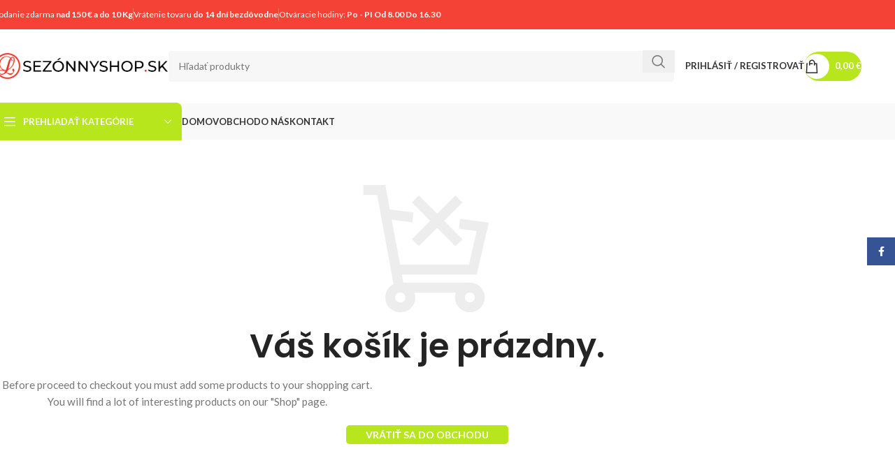

--- FILE ---
content_type: text/html; charset=UTF-8
request_url: https://sezonnyshop.sk/cart/
body_size: 37389
content:
<!DOCTYPE html>
<html lang="sk-SK">
<head>
	<meta charset="UTF-8">
	<link rel="profile" href="https://gmpg.org/xfn/11">
	<link rel="pingback" href="https://sezonnyshop.sk/xmlrpc.php">

	<title>Košík - Sezónny Shop</title>

<!-- Google Tag Manager for WordPress by gtm4wp.com -->
<script data-cfasync="false" data-pagespeed-no-defer>
	var gtm4wp_datalayer_name = "dataLayer";
	var dataLayer = dataLayer || [];
	const gtm4wp_use_sku_instead = 0;
	const gtm4wp_currency = 'EUR';
	const gtm4wp_product_per_impression = 10;
	const gtm4wp_clear_ecommerce = false;
	const gtm4wp_datalayer_max_timeout = 2000;
</script>
<!-- End Google Tag Manager for WordPress by gtm4wp.com -->
<!-- The SEO Framework autor Sybre Waaijer -->
<meta name="robots" content="noindex,max-snippet:-1,max-image-preview:large,max-video-preview:-1" />
<meta property="og:type" content="website" />
<meta property="og:locale" content="sk_SK" />
<meta property="og:site_name" content="Sezónny Shop" />
<meta property="og:title" content="Košík" />
<meta property="og:url" content="https://sezonnyshop.sk/cart/" />
<meta property="og:image" content="https://sezonnyshop.sk/wp-content/uploads/2024/01/cropped-logo-cele-cervene.png" />
<meta property="og:image:width" content="512" />
<meta property="og:image:height" content="512" />
<meta property="og:image:alt" content="cropped logo cele cervene.png" />
<meta name="twitter:card" content="summary_large_image" />
<meta name="twitter:title" content="Košík" />
<meta name="twitter:image" content="https://sezonnyshop.sk/wp-content/uploads/2024/01/cropped-logo-cele-cervene.png" />
<meta name="twitter:image:alt" content="cropped logo cele cervene.png" />
<script type="application/ld+json">{"@context":"https://schema.org","@graph":[{"@type":"WebSite","@id":"https://sezonnyshop.sk/#/schema/WebSite","url":"https://sezonnyshop.sk/","name":"Sezónny Shop","description":"Všetko pre váš domov","inLanguage":"sk-SK","potentialAction":{"@type":"SearchAction","target":{"@type":"EntryPoint","urlTemplate":"https://sezonnyshop.sk/search/{search_term_string}/"},"query-input":"required name=search_term_string"},"publisher":{"@type":"Organization","@id":"https://sezonnyshop.sk/#/schema/Organization","name":"Sezónny Shop","url":"https://sezonnyshop.sk/","logo":{"@type":"ImageObject","url":"https://sezonnyshop.sk/wp-content/uploads/2024/01/cropped-logo-cele-cervene.png","contentUrl":"https://sezonnyshop.sk/wp-content/uploads/2024/01/cropped-logo-cele-cervene.png","width":512,"height":512,"inLanguage":"sk-SK","caption":"cropped logo cele cervene.png","contentSize":"58323"}}},{"@type":"WebPage","@id":"https://sezonnyshop.sk/cart/","url":"https://sezonnyshop.sk/cart/","name":"Košík - Sezónny Shop","inLanguage":"sk-SK","isPartOf":{"@id":"https://sezonnyshop.sk/#/schema/WebSite"},"breadcrumb":{"@type":"BreadcrumbList","@id":"https://sezonnyshop.sk/#/schema/BreadcrumbList","itemListElement":[{"@type":"ListItem","position":1,"item":"https://sezonnyshop.sk/","name":"Sezónny Shop"},{"@type":"ListItem","position":2,"name":"Košík"}]},"potentialAction":{"@type":"ReadAction","target":"https://sezonnyshop.sk/cart/"}}]}</script>
<!-- / The SEO Framework autor Sybre Waaijer | 9.79ms meta | 0.68ms boot -->

<link rel='dns-prefetch' href='//fonts.googleapis.com' />
<link href='https://fonts.gstatic.com' crossorigin rel='preconnect' />
<link rel="alternate" title="oEmbed (JSON)" type="application/json+oembed" href="https://sezonnyshop.sk/wp-json/oembed/1.0/embed?url=https%3A%2F%2Fsezonnyshop.sk%2Fcart%2F" />
<link rel="alternate" title="oEmbed (XML)" type="text/xml+oembed" href="https://sezonnyshop.sk/wp-json/oembed/1.0/embed?url=https%3A%2F%2Fsezonnyshop.sk%2Fcart%2F&#038;format=xml" />
<style id='wp-img-auto-sizes-contain-inline-css' type='text/css'>
img:is([sizes=auto i],[sizes^="auto," i]){contain-intrinsic-size:3000px 1500px}
/*# sourceURL=wp-img-auto-sizes-contain-inline-css */
</style>
<link rel='stylesheet' id='woocommerce-smart-coupons-available-coupons-block-css' href='https://sezonnyshop.sk/wp-content/plugins/woocommerce-smart-coupons/blocks/build/style-woocommerce-smart-coupons-available-coupons-block.css' type='text/css' media='all' />
<link rel='stylesheet' id='wp-components-css' href='https://sezonnyshop.sk/wp-includes/css/dist/components/style.min.css' type='text/css' media='all' />
<link rel='stylesheet' id='woocommerce-smart-coupons-send-coupon-form-block-css' href='https://sezonnyshop.sk/wp-content/plugins/woocommerce-smart-coupons/blocks/build/style-woocommerce-smart-coupons-send-coupon-form-block.css' type='text/css' media='all' />
<link rel='stylesheet' id='woodmart-style-css' href='https://sezonnyshop.sk/wp-content/themes/woodmart/css/parts/base.min.css' type='text/css' media='all' />
<link rel='stylesheet' id='wd-widget-price-filter-css' href='https://sezonnyshop.sk/wp-content/themes/woodmart/css/parts/woo-widget-price-filter.min.css' type='text/css' media='all' />
<link rel='stylesheet' id='select2-css' href='https://sezonnyshop.sk/wp-content/plugins/woocommerce/assets/css/select2.css' type='text/css' media='all' />
<style id='woocommerce-inline-inline-css' type='text/css'>
.woocommerce form .form-row .required { visibility: visible; }
/*# sourceURL=woocommerce-inline-inline-css */
</style>
<link rel='stylesheet' id='cmplz-general-css' href='https://sezonnyshop.sk/wp-content/plugins/complianz-gdpr-premium/assets/css/cookieblocker.min.css' type='text/css' media='all' />
<link rel='stylesheet' id='brands-styles-css' href='https://sezonnyshop.sk/wp-content/plugins/woocommerce/assets/css/brands.css' type='text/css' media='all' />
<link rel='stylesheet' id='elementor-frontend-css' href='https://sezonnyshop.sk/wp-content/plugins/elementor/assets/css/frontend.min.css' type='text/css' media='all' />
<link rel='stylesheet' id='widget-image-css' href='https://sezonnyshop.sk/wp-content/plugins/elementor/assets/css/widget-image.min.css' type='text/css' media='all' />
<link rel='stylesheet' id='widget-heading-css' href='https://sezonnyshop.sk/wp-content/plugins/elementor/assets/css/widget-heading.min.css' type='text/css' media='all' />
<link rel='stylesheet' id='widget-nav-menu-css' href='https://sezonnyshop.sk/wp-content/plugins/elementor-pro/assets/css/widget-nav-menu.min.css' type='text/css' media='all' />
<link rel='stylesheet' id='widget-icon-box-css' href='https://sezonnyshop.sk/wp-content/plugins/elementor/assets/css/widget-icon-box.min.css' type='text/css' media='all' />
<link rel='stylesheet' id='elementor-icons-css' href='https://sezonnyshop.sk/wp-content/plugins/elementor/assets/lib/eicons/css/elementor-icons.min.css' type='text/css' media='all' />
<link rel='stylesheet' id='elementor-post-4-css' href='https://sezonnyshop.sk/wp-content/uploads/elementor/css/post-4.css' type='text/css' media='all' />
<link rel='stylesheet' id='elementor-post-18242-css' href='https://sezonnyshop.sk/wp-content/uploads/elementor/css/post-18242.css' type='text/css' media='all' />
<link rel='stylesheet' id='flexible-shipping-free-shipping-css' href='https://sezonnyshop.sk/wp-content/plugins/flexible-shipping/assets/dist/css/free-shipping.css' type='text/css' media='all' />
<link rel='stylesheet' id='cart-css' href='https://sezonnyshop.sk/wp-content/plugins/woocommerce-buy-one-get-one-free/assets/css/cart.css' type='text/css' media='all' />
<link rel='stylesheet' id='wd-helpers-wpb-elem-css' href='https://sezonnyshop.sk/wp-content/themes/woodmart/css/parts/helpers-wpb-elem.min.css' type='text/css' media='all' />
<link rel='stylesheet' id='wd-widget-recent-post-comments-css' href='https://sezonnyshop.sk/wp-content/themes/woodmart/css/parts/widget-recent-post-comments.min.css' type='text/css' media='all' />
<link rel='stylesheet' id='wd-widget-wd-recent-posts-css' href='https://sezonnyshop.sk/wp-content/themes/woodmart/css/parts/widget-wd-recent-posts.min.css' type='text/css' media='all' />
<link rel='stylesheet' id='wd-widget-nav-css' href='https://sezonnyshop.sk/wp-content/themes/woodmart/css/parts/widget-nav.min.css' type='text/css' media='all' />
<link rel='stylesheet' id='wd-widget-wd-layered-nav-css' href='https://sezonnyshop.sk/wp-content/themes/woodmart/css/parts/woo-widget-wd-layered-nav.min.css' type='text/css' media='all' />
<link rel='stylesheet' id='wd-woo-mod-swatches-base-css' href='https://sezonnyshop.sk/wp-content/themes/woodmart/css/parts/woo-mod-swatches-base.min.css' type='text/css' media='all' />
<link rel='stylesheet' id='wd-woo-mod-swatches-filter-css' href='https://sezonnyshop.sk/wp-content/themes/woodmart/css/parts/woo-mod-swatches-filter.min.css' type='text/css' media='all' />
<link rel='stylesheet' id='wd-widget-product-cat-css' href='https://sezonnyshop.sk/wp-content/themes/woodmart/css/parts/woo-widget-product-cat.min.css' type='text/css' media='all' />
<link rel='stylesheet' id='wd-widget-product-list-css' href='https://sezonnyshop.sk/wp-content/themes/woodmart/css/parts/woo-widget-product-list.min.css' type='text/css' media='all' />
<link rel='stylesheet' id='wd-widget-slider-price-filter-css' href='https://sezonnyshop.sk/wp-content/themes/woodmart/css/parts/woo-widget-slider-price-filter.min.css' type='text/css' media='all' />
<link rel='stylesheet' id='wd-lazy-loading-css' href='https://sezonnyshop.sk/wp-content/themes/woodmart/css/parts/opt-lazy-load.min.css' type='text/css' media='all' />
<link rel='stylesheet' id='wd-elementor-base-css' href='https://sezonnyshop.sk/wp-content/themes/woodmart/css/parts/int-elem-base.min.css' type='text/css' media='all' />
<link rel='stylesheet' id='wd-elementor-pro-base-css' href='https://sezonnyshop.sk/wp-content/themes/woodmart/css/parts/int-elementor-pro.min.css' type='text/css' media='all' />
<link rel='stylesheet' id='wd-woocommerce-base-css' href='https://sezonnyshop.sk/wp-content/themes/woodmart/css/parts/woocommerce-base.min.css' type='text/css' media='all' />
<link rel='stylesheet' id='wd-mod-star-rating-css' href='https://sezonnyshop.sk/wp-content/themes/woodmart/css/parts/mod-star-rating.min.css' type='text/css' media='all' />
<link rel='stylesheet' id='wd-woo-el-track-order-css' href='https://sezonnyshop.sk/wp-content/themes/woodmart/css/parts/woo-el-track-order.min.css' type='text/css' media='all' />
<link rel='stylesheet' id='wd-woocommerce-block-notices-css' href='https://sezonnyshop.sk/wp-content/themes/woodmart/css/parts/woo-mod-block-notices.min.css' type='text/css' media='all' />
<link rel='stylesheet' id='wd-select2-css' href='https://sezonnyshop.sk/wp-content/themes/woodmart/css/parts/woo-lib-select2.min.css' type='text/css' media='all' />
<link rel='stylesheet' id='wd-woo-mod-shop-table-css' href='https://sezonnyshop.sk/wp-content/themes/woodmart/css/parts/woo-mod-shop-table.min.css' type='text/css' media='all' />
<link rel='stylesheet' id='wd-page-cart-css' href='https://sezonnyshop.sk/wp-content/themes/woodmart/css/parts/woo-page-cart.min.css' type='text/css' media='all' />
<link rel='stylesheet' id='wd-woo-page-cart-predefined-css' href='https://sezonnyshop.sk/wp-content/themes/woodmart/css/parts/woo-page-cart-predefined.min.css' type='text/css' media='all' />
<link rel='stylesheet' id='wd-woo-mod-quantity-css' href='https://sezonnyshop.sk/wp-content/themes/woodmart/css/parts/woo-mod-quantity.min.css' type='text/css' media='all' />
<link rel='stylesheet' id='wd-woo-opt-fbt-cart-css' href='https://sezonnyshop.sk/wp-content/themes/woodmart/css/parts/woo-opt-fbt-cart.min.css' type='text/css' media='all' />
<link rel='stylesheet' id='wd-woo-mod-cart-labels-css' href='https://sezonnyshop.sk/wp-content/themes/woodmart/css/parts/woo-mod-cart-labels.min.css' type='text/css' media='all' />
<link rel='stylesheet' id='child-style-css' href='https://sezonnyshop.sk/wp-content/themes/woodmart-child/style.css' type='text/css' media='all' />
<link rel='stylesheet' id='wd-header-base-css' href='https://sezonnyshop.sk/wp-content/themes/woodmart/css/parts/header-base.min.css' type='text/css' media='all' />
<link rel='stylesheet' id='wd-mod-tools-css' href='https://sezonnyshop.sk/wp-content/themes/woodmart/css/parts/mod-tools.min.css' type='text/css' media='all' />
<link rel='stylesheet' id='wd-header-elements-base-css' href='https://sezonnyshop.sk/wp-content/themes/woodmart/css/parts/header-el-base.min.css' type='text/css' media='all' />
<link rel='stylesheet' id='wd-header-search-css' href='https://sezonnyshop.sk/wp-content/themes/woodmart/css/parts/header-el-search.min.css' type='text/css' media='all' />
<link rel='stylesheet' id='wd-header-search-form-css' href='https://sezonnyshop.sk/wp-content/themes/woodmart/css/parts/header-el-search-form.min.css' type='text/css' media='all' />
<link rel='stylesheet' id='wd-wd-search-results-css' href='https://sezonnyshop.sk/wp-content/themes/woodmart/css/parts/wd-search-results.min.css' type='text/css' media='all' />
<link rel='stylesheet' id='wd-wd-search-form-css' href='https://sezonnyshop.sk/wp-content/themes/woodmart/css/parts/wd-search-form.min.css' type='text/css' media='all' />
<link rel='stylesheet' id='wd-woo-mod-login-form-css' href='https://sezonnyshop.sk/wp-content/themes/woodmart/css/parts/woo-mod-login-form.min.css' type='text/css' media='all' />
<link rel='stylesheet' id='wd-header-my-account-css' href='https://sezonnyshop.sk/wp-content/themes/woodmart/css/parts/header-el-my-account.min.css' type='text/css' media='all' />
<link rel='stylesheet' id='wd-mod-tools-design-8-css' href='https://sezonnyshop.sk/wp-content/themes/woodmart/css/parts/mod-tools-design-8.min.css' type='text/css' media='all' />
<link rel='stylesheet' id='wd-header-cart-side-css' href='https://sezonnyshop.sk/wp-content/themes/woodmart/css/parts/header-el-cart-side.min.css' type='text/css' media='all' />
<link rel='stylesheet' id='wd-header-cart-css' href='https://sezonnyshop.sk/wp-content/themes/woodmart/css/parts/header-el-cart.min.css' type='text/css' media='all' />
<link rel='stylesheet' id='wd-widget-shopping-cart-css' href='https://sezonnyshop.sk/wp-content/themes/woodmart/css/parts/woo-widget-shopping-cart.min.css' type='text/css' media='all' />
<link rel='stylesheet' id='wd-header-mobile-nav-dropdown-css' href='https://sezonnyshop.sk/wp-content/themes/woodmart/css/parts/header-el-mobile-nav-dropdown.min.css' type='text/css' media='all' />
<link rel='stylesheet' id='wd-header-categories-nav-css' href='https://sezonnyshop.sk/wp-content/themes/woodmart/css/parts/header-el-category-nav.min.css' type='text/css' media='all' />
<link rel='stylesheet' id='wd-mod-nav-vertical-css' href='https://sezonnyshop.sk/wp-content/themes/woodmart/css/parts/mod-nav-vertical.min.css' type='text/css' media='all' />
<link rel='stylesheet' id='wd-mod-nav-vertical-design-default-css' href='https://sezonnyshop.sk/wp-content/themes/woodmart/css/parts/mod-nav-vertical-design-default.min.css' type='text/css' media='all' />
<link rel='stylesheet' id='wd-woo-page-empty-page-css' href='https://sezonnyshop.sk/wp-content/themes/woodmart/css/parts/woo-page-empty-page.min.css' type='text/css' media='all' />
<link rel='stylesheet' id='wd-widget-collapse-css' href='https://sezonnyshop.sk/wp-content/themes/woodmart/css/parts/opt-widget-collapse.min.css' type='text/css' media='all' />
<link rel='stylesheet' id='wd-footer-base-css' href='https://sezonnyshop.sk/wp-content/themes/woodmart/css/parts/footer-base.min.css' type='text/css' media='all' />
<link rel='stylesheet' id='wd-scroll-top-css' href='https://sezonnyshop.sk/wp-content/themes/woodmart/css/parts/opt-scrolltotop.min.css' type='text/css' media='all' />
<link rel='stylesheet' id='wd-header-my-account-sidebar-css' href='https://sezonnyshop.sk/wp-content/themes/woodmart/css/parts/header-el-my-account-sidebar.min.css' type='text/css' media='all' />
<link rel='stylesheet' id='wd-social-icons-css' href='https://sezonnyshop.sk/wp-content/themes/woodmart/css/parts/el-social-icons.min.css' type='text/css' media='all' />
<link rel='stylesheet' id='wd-social-icons-styles-css' href='https://sezonnyshop.sk/wp-content/themes/woodmart/css/parts/el-social-styles.min.css' type='text/css' media='all' />
<link rel='stylesheet' id='wd-sticky-social-buttons-css' href='https://sezonnyshop.sk/wp-content/themes/woodmart/css/parts/opt-sticky-social.min.css' type='text/css' media='all' />
<link rel='stylesheet' id='wd-bottom-toolbar-css' href='https://sezonnyshop.sk/wp-content/themes/woodmart/css/parts/opt-bottom-toolbar.min.css' type='text/css' media='all' />
<link rel='stylesheet' id='xts-style-theme_settings_default-css' href='https://sezonnyshop.sk/wp-content/uploads/2025/10/xts-theme_settings_default-1760346525.css' type='text/css' media='all' />
<link rel='stylesheet' id='xts-google-fonts-css' href='https://fonts.googleapis.com/css?family=Lato%3A400%2C700%7CPoppins%3A400%2C600%2C500' type='text/css' media='all' />
<link rel='stylesheet' id='elementor-icons-shared-0-css' href='https://sezonnyshop.sk/wp-content/plugins/elementor/assets/lib/font-awesome/css/fontawesome.min.css' type='text/css' media='all' />
<link rel='stylesheet' id='elementor-icons-fa-solid-css' href='https://sezonnyshop.sk/wp-content/plugins/elementor/assets/lib/font-awesome/css/solid.min.css' type='text/css' media='all' />
<script type="text/javascript" src="https://sezonnyshop.sk/wp-content/plugins/complianz-gdpr-premium/pro/tcf-stub/build/index.js" id="cmplz-tcf-stub-js"></script>
<script type="text/javascript" src="https://sezonnyshop.sk/wp-includes/js/jquery/jquery.min.js" id="jquery-core-js"></script>
<script type="text/javascript" src="https://sezonnyshop.sk/wp-content/plugins/woocommerce/assets/js/jquery-blockui/jquery.blockUI.min.js" id="jquery-blockui-js" defer="defer" data-wp-strategy="defer"></script>
<script type="text/javascript" id="wc-add-to-cart-js-extra">
/* <![CDATA[ */
var wc_add_to_cart_params = {"ajax_url":"/wp-admin/admin-ajax.php","wc_ajax_url":"/?wc-ajax=%%endpoint%%","i18n_view_cart":"Zobrazi\u0165 ko\u0161\u00edk","cart_url":"https://sezonnyshop.sk/cart/","is_cart":"1","cart_redirect_after_add":"no"};
//# sourceURL=wc-add-to-cart-js-extra
/* ]]> */
</script>
<script type="text/javascript" src="https://sezonnyshop.sk/wp-content/plugins/woocommerce/assets/js/frontend/add-to-cart.min.js" id="wc-add-to-cart-js" defer="defer" data-wp-strategy="defer"></script>
<script type="text/javascript" src="https://sezonnyshop.sk/wp-content/plugins/woocommerce/assets/js/js-cookie/js.cookie.min.js" id="js-cookie-js" defer="defer" data-wp-strategy="defer"></script>
<script type="text/javascript" id="woocommerce-js-extra">
/* <![CDATA[ */
var woocommerce_params = {"ajax_url":"/wp-admin/admin-ajax.php","wc_ajax_url":"/?wc-ajax=%%endpoint%%"};
//# sourceURL=woocommerce-js-extra
/* ]]> */
</script>
<script type="text/javascript" src="https://sezonnyshop.sk/wp-content/plugins/woocommerce/assets/js/frontend/woocommerce.min.js" id="woocommerce-js" defer="defer" data-wp-strategy="defer"></script>
<script type="text/javascript" id="wc-country-select-js-extra">
/* <![CDATA[ */
var wc_country_select_params = {"countries":"{\"SK\":[]}","i18n_select_state_text":"Vyberte jednu z mo\u017enost\u00ed\u2026","i18n_no_matches":"Neboli n\u00e1jden\u00e9 \u017eiadne zhody","i18n_ajax_error":"Na\u010d\u00edtavanie zlyhalo","i18n_input_too_short_1":"Pros\u00edm zadajte 1 alebo viac znakov","i18n_input_too_short_n":"Pros\u00edm zadajte %qty% alebo viac znakov","i18n_input_too_long_1":"Pros\u00edm zma\u017ete jeden znak","i18n_input_too_long_n":"Pros\u00edm zma\u017ete %qty% znakov","i18n_selection_too_long_1":"M\u00f4\u017eete vybra\u0165 len 1 polo\u017eku","i18n_selection_too_long_n":"M\u00f4\u017eete vybra\u0165 len %qty% polo\u017eiek","i18n_load_more":"Na\u010d\u00edtavanie viacer\u00fdch v\u00fdsledkov\u2026","i18n_searching":"Vyh\u013ead\u00e1vam\u2026"};
//# sourceURL=wc-country-select-js-extra
/* ]]> */
</script>
<script type="text/javascript" src="https://sezonnyshop.sk/wp-content/plugins/woocommerce/assets/js/frontend/country-select.min.js" id="wc-country-select-js" defer="defer" data-wp-strategy="defer"></script>
<script type="text/javascript" id="wc-address-i18n-js-extra">
/* <![CDATA[ */
var wc_address_i18n_params = {"locale":"{\"SK\":{\"postcode\":[],\"state\":{\"required\":false,\"hidden\":true}},\"default\":{\"first_name\":{\"label\":\"Krstn\\u00e9 meno\",\"required\":true,\"autocomplete\":\"given-name\"},\"last_name\":{\"label\":\"Priezvisko\",\"required\":true,\"autocomplete\":\"family-name\"},\"company\":{\"label\":\"N\\u00e1zov spolo\\u010dnosti\",\"autocomplete\":\"organization\",\"required\":false},\"country\":{\"type\":\"country\",\"label\":\"Krajina \\/ regi\\u00f3n\",\"required\":true,\"autocomplete\":\"country\"},\"address_1\":{\"label\":\"Ulica\",\"placeholder\":\"N\\u00e1zov ulice a \\u010d\\u00edslo domu\",\"required\":true,\"autocomplete\":\"address-line1\"},\"address_2\":{\"label\":\"Apartm\\u00e1n, suita, byt at\\u010f.\",\"label_class\":[\"screen-reader-text\"],\"placeholder\":\"Apartm\\u00e1n, suita, jednotka, at\\u010f. (volite\\u013en\\u00e9)\",\"autocomplete\":\"address-line2\",\"required\":false},\"city\":{\"label\":\"Mesto\",\"required\":true,\"autocomplete\":\"address-level2\"},\"state\":{\"type\":\"state\",\"label\":\"\\u0160t\\u00e1t \\/ kraj\",\"required\":true,\"validate\":[\"state\"],\"autocomplete\":\"address-level1\"},\"postcode\":{\"label\":\"PS\\u010c\",\"required\":true,\"validate\":[\"postcode\"],\"autocomplete\":\"postal-code\"}}}","locale_fields":"{\"address_1\":\"#billing_address_1_field, #shipping_address_1_field\",\"address_2\":\"#billing_address_2_field, #shipping_address_2_field\",\"state\":\"#billing_state_field, #shipping_state_field, #calc_shipping_state_field\",\"postcode\":\"#billing_postcode_field, #shipping_postcode_field, #calc_shipping_postcode_field\",\"city\":\"#billing_city_field, #shipping_city_field, #calc_shipping_city_field\"}","i18n_required_text":"po\u017eadovan\u00fd","i18n_optional_text":"volite\u013en\u00e9"};
//# sourceURL=wc-address-i18n-js-extra
/* ]]> */
</script>
<script type="text/javascript" src="https://sezonnyshop.sk/wp-content/plugins/woocommerce/assets/js/frontend/address-i18n.min.js" id="wc-address-i18n-js" defer="defer" data-wp-strategy="defer"></script>
<script type="text/javascript" id="wc-cart-js-extra">
/* <![CDATA[ */
var wc_cart_params = {"ajax_url":"/wp-admin/admin-ajax.php","wc_ajax_url":"/?wc-ajax=%%endpoint%%","update_shipping_method_nonce":"cbc5d9ff53","apply_coupon_nonce":"aa2f1ab931","remove_coupon_nonce":"a2cfa7f142"};
//# sourceURL=wc-cart-js-extra
/* ]]> */
</script>
<script type="text/javascript" src="https://sezonnyshop.sk/wp-content/plugins/woocommerce/assets/js/frontend/cart.min.js" id="wc-cart-js" defer="defer" data-wp-strategy="defer"></script>
<script type="text/javascript" src="https://sezonnyshop.sk/wp-content/plugins/woocommerce/assets/js/selectWoo/selectWoo.full.min.js" id="selectWoo-js" defer="defer" data-wp-strategy="defer"></script>
<script type="text/javascript" id="zxcvbn-async-js-extra">
/* <![CDATA[ */
var _zxcvbnSettings = {"src":"https://sezonnyshop.sk/wp-includes/js/zxcvbn.min.js"};
//# sourceURL=zxcvbn-async-js-extra
/* ]]> */
</script>
<script type="text/javascript" src="https://sezonnyshop.sk/wp-includes/js/zxcvbn-async.min.js" id="zxcvbn-async-js"></script>
<script type="text/javascript" src="https://sezonnyshop.sk/wp-includes/js/dist/hooks.min.js" id="wp-hooks-js"></script>
<script type="text/javascript" src="https://sezonnyshop.sk/wp-includes/js/dist/i18n.min.js" id="wp-i18n-js"></script>
<script type="text/javascript" id="wp-i18n-js-after">
/* <![CDATA[ */
wp.i18n.setLocaleData( { 'text direction\u0004ltr': [ 'ltr' ] } );
//# sourceURL=wp-i18n-js-after
/* ]]> */
</script>
<script type="text/javascript" id="password-strength-meter-js-extra">
/* <![CDATA[ */
var pwsL10n = {"unknown":"Nezn\u00e1ma sila hesla","short":"Ve\u013emi slab\u00e9","bad":"Slab\u00e9","good":"Stredn\u00e1","strong":"Siln\u00e9","mismatch":"Nezhoda"};
//# sourceURL=password-strength-meter-js-extra
/* ]]> */
</script>
<script type="text/javascript" id="password-strength-meter-js-translations">
/* <![CDATA[ */
( function( domain, translations ) {
	var localeData = translations.locale_data[ domain ] || translations.locale_data.messages;
	localeData[""].domain = domain;
	wp.i18n.setLocaleData( localeData, domain );
} )( "default", {"translation-revision-date":"2025-11-18 14:53:18+0000","generator":"GlotPress\/4.0.3","domain":"messages","locale_data":{"messages":{"":{"domain":"messages","plural-forms":"nplurals=3; plural=(n == 1) ? 0 : ((n >= 2 && n <= 4) ? 1 : 2);","lang":"sk"},"%1$s is deprecated since version %2$s! Use %3$s instead. Please consider writing more inclusive code.":["Od verzie %1$s je funkcia %2$s zastaran\u00e1! Namiesto toho pou\u017eite %3$s. Zv\u00e1\u017ete zadanie inkluz\u00edvnej\u0161ieho k\u00f3du."]}},"comment":{"reference":"wp-admin\/js\/password-strength-meter.js"}} );
//# sourceURL=password-strength-meter-js-translations
/* ]]> */
</script>
<script type="text/javascript" src="https://sezonnyshop.sk/wp-admin/js/password-strength-meter.min.js" id="password-strength-meter-js"></script>
<script type="text/javascript" id="wc-password-strength-meter-js-extra">
/* <![CDATA[ */
var wc_password_strength_meter_params = {"min_password_strength":"3","stop_checkout":"","i18n_password_error":"Zadajte silnej\u0161ie heslo.","i18n_password_hint":"Tip: Heslo by malo ma\u0165 aspo\u0148 dvan\u00e1s\u0165 znakov. Aby bolo heslo silnej\u0161ie, pou\u017eite ve\u013ek\u00e9 a mal\u00e9 p\u00edsmen\u00e1, \u010d\u00edsla a znaky ako napr\u00edklad ! \" ? $ % ^ & )."};
//# sourceURL=wc-password-strength-meter-js-extra
/* ]]> */
</script>
<script type="text/javascript" src="https://sezonnyshop.sk/wp-content/plugins/woocommerce/assets/js/frontend/password-strength-meter.min.js" id="wc-password-strength-meter-js" defer="defer" data-wp-strategy="defer"></script>
<script type="text/javascript" id="cmplz-tcf-js-extra">
/* <![CDATA[ */
var cmplz_tcf = {"cmp_url":"https://sezonnyshop.sk/wp-content/uploads/complianz/","retention_string":"Retention in days","undeclared_string":"Not declared","isServiceSpecific":"1","excludedVendors":{"15":15,"66":66,"119":119,"139":139,"141":141,"174":174,"192":192,"262":262,"375":375,"377":377,"387":387,"427":427,"435":435,"512":512,"527":527,"569":569,"581":581,"587":587,"626":626,"644":644,"667":667,"713":713,"733":733,"736":736,"748":748,"776":776,"806":806,"822":822,"830":830,"836":836,"856":856,"879":879,"882":882,"888":888,"909":909,"970":970,"986":986,"1015":1015,"1018":1018,"1022":1022,"1039":1039,"1078":1078,"1079":1079,"1094":1094,"1149":1149,"1156":1156,"1167":1167,"1173":1173,"1199":1199,"1211":1211,"1216":1216,"1252":1252,"1263":1263,"1298":1298,"1305":1305,"1342":1342,"1343":1343,"1355":1355,"1365":1365,"1366":1366,"1368":1368,"1371":1371,"1373":1373,"1391":1391,"1405":1405,"1418":1418,"1423":1423,"1425":1425,"1440":1440,"1442":1442,"1482":1482,"1492":1492,"1496":1496,"1503":1503,"1508":1508,"1509":1509,"1510":1510,"1519":1519},"purposes":[1,2,3,4,5,6,7,8,9,10,11],"specialPurposes":[1,2],"features":[1,2,3],"specialFeatures":[],"publisherCountryCode":"SK","lspact":"N","ccpa_applies":"","ac_mode":"1","debug":"","prefix":"cmplz_"};
//# sourceURL=cmplz-tcf-js-extra
/* ]]> */
</script>
<script defer type="text/javascript" src="https://sezonnyshop.sk/wp-content/plugins/complianz-gdpr-premium/pro/tcf/build/index.js" id="cmplz-tcf-js"></script>
<script type="text/javascript" src="https://sezonnyshop.sk/wp-content/themes/woodmart/js/libs/device.min.js" id="wd-device-library-js"></script>
<script type="text/javascript" src="https://sezonnyshop.sk/wp-content/themes/woodmart/js/scripts/global/scrollBar.min.js" id="wd-scrollbar-js"></script>
<script type="text/javascript" id="wc-cart-fragments-js-extra">
/* <![CDATA[ */
var wc_cart_fragments_params = {"ajax_url":"/wp-admin/admin-ajax.php","wc_ajax_url":"/?wc-ajax=%%endpoint%%","cart_hash_key":"wc_cart_hash_af5281c0d63833c626384a06e3699248","fragment_name":"wc_fragments_af5281c0d63833c626384a06e3699248","request_timeout":"5000"};
//# sourceURL=wc-cart-fragments-js-extra
/* ]]> */
</script>
<script type="text/javascript" src="https://sezonnyshop.sk/wp-content/plugins/woocommerce/assets/js/frontend/cart-fragments.min.js" id="wc-cart-fragments-js" defer="defer" data-wp-strategy="defer"></script>
<link rel="https://api.w.org/" href="https://sezonnyshop.sk/wp-json/" /><link rel="alternate" title="JSON" type="application/json" href="https://sezonnyshop.sk/wp-json/wp/v2/pages/7" />
<!-- This website runs the Product Feed PRO for WooCommerce by AdTribes.io plugin - version 13.4.1.2 -->
<meta name="ti-site-data" content="eyJyIjoiMTowITc6MCEzMDoxIiwibyI6Imh0dHBzOlwvXC9zZXpvbm55c2hvcC5za1wvd3AtYWRtaW5cL2FkbWluLWFqYXgucGhwP2FjdGlvbj10aV9vbmxpbmVfdXNlcnNfZ29vZ2xlJmFtcDtwPSUyRmNhcnQlMkYmYW1wO193cG5vbmNlPTA5YmY0YzQ4YmEifQ==" />			<style>.cmplz-hidden {
					display: none !important;
				}</style>
<!-- Google Tag Manager for WordPress by gtm4wp.com -->
<!-- GTM Container placement set to automatic -->
<script data-cfasync="false" data-pagespeed-no-defer>
	var dataLayer_content = {"pagePostType":"page","pagePostType2":"single-page","pagePostAuthor":"administrator","customerTotalOrders":0,"customerTotalOrderValue":0,"customerFirstName":"","customerLastName":"","customerBillingFirstName":"","customerBillingLastName":"","customerBillingCompany":"","customerBillingAddress1":"","customerBillingAddress2":"","customerBillingCity":"","customerBillingState":"","customerBillingPostcode":"","customerBillingCountry":"","customerBillingEmail":"","customerBillingEmailHash":"","customerBillingPhone":"","customerShippingFirstName":"","customerShippingLastName":"","customerShippingCompany":"","customerShippingAddress1":"","customerShippingAddress2":"","customerShippingCity":"","customerShippingState":"","customerShippingPostcode":"","customerShippingCountry":"","cartContent":{"totals":{"applied_coupons":[],"discount_total":0,"subtotal":0,"total":0},"items":[]}};
	dataLayer.push( dataLayer_content );
</script>
<script data-cfasync="false" data-pagespeed-no-defer>
(function(w,d,s,l,i){w[l]=w[l]||[];w[l].push({'gtm.start':
new Date().getTime(),event:'gtm.js'});var f=d.getElementsByTagName(s)[0],
j=d.createElement(s),dl=l!='dataLayer'?'&l='+l:'';j.async=true;j.src=
'//www.googletagmanager.com/gtm.js?id='+i+dl;f.parentNode.insertBefore(j,f);
})(window,document,'script','dataLayer','GTM-5BFM63ZG');
</script>
<!-- End Google Tag Manager for WordPress by gtm4wp.com -->					<meta name="viewport" content="width=device-width, initial-scale=1.0, maximum-scale=1.0, user-scalable=no">
										<noscript><style>.woocommerce-product-gallery{ opacity: 1 !important; }</style></noscript>
	<meta name="generator" content="Elementor 3.34.0; features: additional_custom_breakpoints; settings: css_print_method-external, google_font-disabled, font_display-auto">
<script type="text/javascript">
//<![CDATA[
var _hwq = _hwq || [];
    _hwq.push(['setKey', 'ED1F582D7D423318A956F0A737030B17']);_hwq.push(['setTopPos', '60']);_hwq.push(['showWidget', '21']);(function() {
    var ho = document.createElement('script'); ho.type = 'text/javascript'; ho.async = true;
    ho.src = 'https://sk.im9.cz/direct/i/gjs.php?n=wdgt&sak=ED1F582D7D423318A956F0A737030B17';
    var s = document.getElementsByTagName('script')[0]; s.parentNode.insertBefore(ho, s);
})();
//]]>
</script>
<!-- Meta Pixel Code -->
<script type="text/plain" data-service="facebook" data-category="marketing">
!function(f,b,e,v,n,t,s)
{if(f.fbq)return;n=f.fbq=function(){n.callMethod?
n.callMethod.apply(n,arguments):n.queue.push(arguments)};
if(!f._fbq)f._fbq=n;n.push=n;n.loaded=!0;n.version='2.0';
n.queue=[];t=b.createElement(e);t.async=!0;
t.src=v;s=b.getElementsByTagName(e)[0];
s.parentNode.insertBefore(t,s)}(window, document,'script',
'https://connect.facebook.net/en_US/fbevents.js');
fbq('init', '245809715152092');
fbq('track', 'PageView');
</script>
<noscript><div class="cmplz-placeholder-parent"><img class="cmplz-placeholder-element cmplz-image" data-category="marketing" data-service="general" data-src-cmplz="https://www.facebook.com/tr?id=245809715152092&amp;ev=PageView&amp;noscript=1" height="1" width="1" style="display:none"
 src="https://sezonnyshop.sk/wp-content/plugins/complianz-gdpr-premium/assets/images/placeholders/default-minimal.jpg" 
/></div></noscript>
<!-- End Meta Pixel Code -->

<!-- Meta Pixel Code -->
<script data-service="facebook" data-category="marketing" type="text/plain">
!function(f,b,e,v,n,t,s){if(f.fbq)return;n=f.fbq=function(){n.callMethod?
n.callMethod.apply(n,arguments):n.queue.push(arguments)};if(!f._fbq)f._fbq=n;
n.push=n;n.loaded=!0;n.version='2.0';n.queue=[];t=b.createElement(e);t.async=!0;
t.src=v;s=b.getElementsByTagName(e)[0];s.parentNode.insertBefore(t,s)}(window,
document,'script','https://connect.facebook.net/en_US/fbevents.js');
</script>
<!-- End Meta Pixel Code -->
<script data-service="facebook" data-category="marketing" type="text/plain">var url = window.location.origin + '?ob=open-bridge';
            fbq('set', 'openbridge', '245809715152092', url);
fbq('init', '245809715152092', {}, {
    "agent": "wordpress-6.9-4.1.5"
})</script><script data-service="facebook" data-category="marketing" type="text/plain">
    fbq('track', 'PageView', []);
  </script>			<script data-service="facebook" data-category="marketing"  type="text/plain">
				!function(f,b,e,v,n,t,s){if(f.fbq)return;n=f.fbq=function(){n.callMethod?
					n.callMethod.apply(n,arguments):n.queue.push(arguments)};if(!f._fbq)f._fbq=n;
					n.push=n;n.loaded=!0;n.version='2.0';n.queue=[];t=b.createElement(e);t.async=!0;
					t.src=v;s=b.getElementsByTagName(e)[0];s.parentNode.insertBefore(t,s)}(window,
					document,'script','https://connect.facebook.net/en_US/fbevents.js');
			</script>
			<!-- WooCommerce Facebook Integration Begin -->
			<script data-service="facebook" data-category="marketing"  type="text/plain">

				fbq('init', '245809715152092', {}, {
    "agent": "woocommerce-9.6.3-3.3.2"
});

				fbq( 'track', 'PageView', {
    "source": "woocommerce",
    "version": "9.6.3",
    "pluginVersion": "3.3.2"
} );

				document.addEventListener( 'DOMContentLoaded', function() {
					// Insert placeholder for events injected when a product is added to the cart through AJAX.
					document.body.insertAdjacentHTML( 'beforeend', '<div class=\"wc-facebook-pixel-event-placeholder\"></div>' );
				}, false );

			</script>
			<!-- WooCommerce Facebook Integration End -->
						<style>
				.e-con.e-parent:nth-of-type(n+4):not(.e-lazyloaded):not(.e-no-lazyload),
				.e-con.e-parent:nth-of-type(n+4):not(.e-lazyloaded):not(.e-no-lazyload) * {
					background-image: none !important;
				}
				@media screen and (max-height: 1024px) {
					.e-con.e-parent:nth-of-type(n+3):not(.e-lazyloaded):not(.e-no-lazyload),
					.e-con.e-parent:nth-of-type(n+3):not(.e-lazyloaded):not(.e-no-lazyload) * {
						background-image: none !important;
					}
				}
				@media screen and (max-height: 640px) {
					.e-con.e-parent:nth-of-type(n+2):not(.e-lazyloaded):not(.e-no-lazyload),
					.e-con.e-parent:nth-of-type(n+2):not(.e-lazyloaded):not(.e-no-lazyload) * {
						background-image: none !important;
					}
				}
			</style>
			<style class='wp-fonts-local' type='text/css'>
@font-face{font-family:Inter;font-style:normal;font-weight:300 900;font-display:fallback;src:url('https://sezonnyshop.sk/wp-content/plugins/woocommerce/assets/fonts/Inter-VariableFont_slnt,wght.woff2') format('woff2');font-stretch:normal;}
@font-face{font-family:Cardo;font-style:normal;font-weight:400;font-display:fallback;src:url('https://sezonnyshop.sk/wp-content/plugins/woocommerce/assets/fonts/cardo_normal_400.woff2') format('woff2');}
</style>
<link rel="icon" href="https://sezonnyshop.sk/wp-content/uploads/2024/01/cropped-logo-cele-cervene-32x32.png" sizes="32x32" />
<link rel="icon" href="https://sezonnyshop.sk/wp-content/uploads/2024/01/cropped-logo-cele-cervene-192x192.png" sizes="192x192" />
<link rel="apple-touch-icon" href="https://sezonnyshop.sk/wp-content/uploads/2024/01/cropped-logo-cele-cervene-180x180.png" />
<meta name="msapplication-TileImage" content="https://sezonnyshop.sk/wp-content/uploads/2024/01/cropped-logo-cele-cervene-270x270.png" />
		<style type="text/css" id="wp-custom-css">
			

.wd-action-btn.wd-style-icon .button{
	background:#B6E61C;
	color:#fff;
	
}

.wd-action-btn.wd-style-icon .button:hover{
	color:#B6E61C;
	
}

.woocommerce-shipping-methods li {
	padding:20px;
	background:#F7F7F7;
	margin-left:0px;
	text-align:left;
	border-radius: 6px !important;
}

@media (max-width:1024px){
.woocommerce-shipping-methods li {
	padding:20px;
	background:#F7F7F7;
	margin-left:0px;
	text-align:left;
}
	#shipping_method{
		margin-top:50px;
	}
	
	tr.woocommerce-shipping-totals.shipping th{
		position:absolute;
	
	}
		.woocommerce-shipping-totals.shipping th{
		margin-bottom:145%;
	}
}


a.wd-load-more:not(:hover){
	background-color:#B6E61B !important;
	border:#B6E61B solid 2px;
color:#fff;
}

p.stock.wd-style-with-bg:is(.available-on-backorder,.in-stock) span {
	color:#84A713;
	background:#f1f7dc;
}

.out-of-stock.product-label{
	display:none !important;
}

.product-grid-item :is(.product-image-link,.hover-img) img{
	
    width: 100%;
    height: 220px;
    object-fit: contain;
	
}

.payment_methods li{
	background:#fff;
	padding:15px;
	border-radius:6px;

}

input[type="radio"]:checked+label {
	
	font-weight: bold; }

.payment_methods li img{
	height:30px;
}

form.cart{
	margin-top:10px;
}

li.akciova_ponuka a{
	color:#F44336;
}

@media (min-width:1024px){

.product-wrapper .price{
	border-left:5px solid #B6E61B;
	padding: 8px;
	margin-left: -15px !important;
}
	
	.product-labels .product-label.attribute-label:not(.label-with-img){
	width:140px;
}
}


@media (max-width:1024px){

.product-wrapper .price{
	border-left:4px solid #B6E61B;
	padding: 5px;
	margin-left: -10px !important;
}
	.product-labels .product-label.attribute-label:not(.label-with-img){
	width:120px;
}
}

.product-element-bottom .price .woocommerce-price-suffix{
	display:none;
}

.onsale.product-label{
	font-size:16px;
}

.product-label{
	font-size:11px;
}


.skladom{
	color:#84A713;
	background:#f1f7dc;
	padding:5px;
	padding-left:10px;
	font-weight:700;
	border-radius:6px;
}




		</style>
		<style>
		
		</style>			<style id="wd-style-header_153799-css" data-type="wd-style-header_153799">
				:root{
	--wd-top-bar-h: 42px;
	--wd-top-bar-sm-h: 38px;
	--wd-top-bar-sticky-h: .00001px;
	--wd-top-bar-brd-w: .00001px;

	--wd-header-general-h: 105px;
	--wd-header-general-sm-h: 60px;
	--wd-header-general-sticky-h: .00001px;
	--wd-header-general-brd-w: 1px;

	--wd-header-bottom-h: 52px;
	--wd-header-bottom-sm-h: .00001px;
	--wd-header-bottom-sticky-h: .00001px;
	--wd-header-bottom-brd-w: 1px;

	--wd-header-clone-h: 60px;

	--wd-header-brd-w: calc(var(--wd-top-bar-brd-w) + var(--wd-header-general-brd-w) + var(--wd-header-bottom-brd-w));
	--wd-header-h: calc(var(--wd-top-bar-h) + var(--wd-header-general-h) + var(--wd-header-bottom-h) + var(--wd-header-brd-w));
	--wd-header-sticky-h: calc(var(--wd-top-bar-sticky-h) + var(--wd-header-general-sticky-h) + var(--wd-header-bottom-sticky-h) + var(--wd-header-clone-h) + var(--wd-header-brd-w));
	--wd-header-sm-h: calc(var(--wd-top-bar-sm-h) + var(--wd-header-general-sm-h) + var(--wd-header-bottom-sm-h) + var(--wd-header-brd-w));
}

.whb-top-bar .wd-dropdown {
	margin-top: 1px;
}

.whb-top-bar .wd-dropdown:after {
	height: 11px;
}




:root:has(.whb-general-header.whb-border-boxed) {
	--wd-header-general-brd-w: .00001px;
}

@media (max-width: 1024px) {
:root:has(.whb-general-header.whb-hidden-mobile) {
	--wd-header-general-brd-w: .00001px;
}
}

:root:has(.whb-header-bottom.whb-border-boxed) {
	--wd-header-bottom-brd-w: .00001px;
}

@media (max-width: 1024px) {
:root:has(.whb-header-bottom.whb-hidden-mobile) {
	--wd-header-bottom-brd-w: .00001px;
}
}

.whb-header-bottom .wd-dropdown {
	margin-top: 6px;
}

.whb-header-bottom .wd-dropdown:after {
	height: 16px;
}


.whb-clone.whb-sticked .wd-dropdown:not(.sub-sub-menu) {
	margin-top: 10px;
}

.whb-clone.whb-sticked .wd-dropdown:not(.sub-sub-menu):after {
	height: 20px;
}

		
.whb-top-bar {
	background-color: rgba(244, 67, 54, 1);border-color: rgba(241, 247, 219, 1);border-bottom-width: 0px;border-bottom-style: solid;
}

.whb-9x1ytaxq7aphtb3npidp {
	--wd-form-brd-radius: 5px;
}
.whb-general-header {
	border-color: rgba(255, 255, 255, 1);border-bottom-width: 1px;border-bottom-style: solid;
}

.whb-header-bottom {
	background-color: rgba(249, 249, 249, 1);border-color: rgba(255, 255, 255, 1);border-bottom-width: 1px;border-bottom-style: solid;
}
			</style>
			</head>

<body data-cmplz=1 class="wp-singular page-template-default page page-id-7 wp-theme-woodmart wp-child-theme-woodmart-child theme-woodmart woocommerce-cart woocommerce-page woocommerce-no-js wrapper-full-width  categories-accordion-on woodmart-ajax-shop-on sticky-toolbar-on elementor-default elementor-kit-4">
			<script type="text/javascript" id="wd-flicker-fix">// Flicker fix.</script>
<!-- GTM Container placement set to automatic -->
<!-- Google Tag Manager (noscript) -->
				<noscript><iframe src="https://www.googletagmanager.com/ns.html?id=GTM-5BFM63ZG" height="0" width="0" style="display:none;visibility:hidden" aria-hidden="true"></iframe></noscript>
<!-- End Google Tag Manager (noscript) -->
<!-- Meta Pixel Code -->
<noscript>
<div class="cmplz-placeholder-parent"><img class="cmplz-placeholder-element cmplz-image" data-category="marketing" data-service="general" data-src-cmplz="https://www.facebook.com/tr?id=245809715152092&amp;ev=PageView&amp;noscript=1" height="1" width="1" style="display:none" alt="fbpx"
 src="https://sezonnyshop.sk/wp-content/plugins/complianz-gdpr-premium/assets/images/placeholders/default-minimal.jpg"  /></div>
</noscript>
<!-- End Meta Pixel Code -->
	
				<style class="wd-preloader-style">
				html {
					/* overflow: hidden; */
					overflow-y: scroll;
				}

				html body {
					overflow: hidden;
					max-height: calc(100vh - var(--wd-admin-bar-h));
				}
			</style>
			<div class="wd-preloader color-scheme-dark">
				<style>
											.wd-preloader {
							background-color: #ffffff						}
					
					
						@keyframes wd-preloader-Rotate {
							0%{
								transform:scale(1) rotate(0deg);
							}
							50%{
								transform:scale(0.8) rotate(360deg);
							}
							100%{
								transform:scale(1) rotate(720deg);
							}
						}

						.wd-preloader-img:before {
							content: "";
							display: block;
							width: 50px;
							height: 50px;
							border: 2px solid #BBB;
							border-top-color: #000;
							border-radius: 50%;
							animation: wd-preloader-Rotate 2s cubic-bezier(0.63, 0.09, 0.26, 0.96) infinite ;
						}

						.color-scheme-light .wd-preloader-img:before {
							border-color: rgba(255,255,255,0.2);
							border-top-color: #fff;
						}
					
					@keyframes wd-preloader-fadeOut {
						from {
							visibility: visible;
						}
						to {
							visibility: hidden;
						}
					}

					.wd-preloader {
						position: fixed;
						top: 0;
						left: 0;
						right: 0;
						bottom: 0;
						opacity: 1;
						visibility: visible;
						z-index: 2500;
						display: flex;
						justify-content: center;
						align-items: center;
						animation: wd-preloader-fadeOut 20s ease both;
						transition: opacity .4s ease;
					}

					.wd-preloader.preloader-hide {
						pointer-events: none;
						opacity: 0 !important;
					}

					.wd-preloader-img {
						max-width: 300px;
						max-height: 300px;
					}
				</style>

				<div class="wd-preloader-img">
									</div>
			</div>
		
	<div class="wd-page-wrapper website-wrapper">
									<header class="whb-header whb-header_153799 whb-sticky-shadow whb-scroll-slide whb-sticky-clone whb-hide-on-scroll">
					<div class="whb-main-header">
	
<div class="whb-row whb-top-bar whb-not-sticky-row whb-with-bg whb-without-border whb-color-light whb-col-1">
	<div class="container">
		<div class="whb-flex-row whb-top-bar-inner">
			<div class="whb-column whb-col-left whb-visible-lg">
	
<div class="wd-header-text reset-last-child "><div class="service-title" style="text-align: left;"><span style="color: #ffffff;">Dodanie zdarma <strong>nad 150 € a do 10 Kg</strong></span></div></div>
<div class="wd-header-divider wd-full-height  whb-cgdxh1kmxz65tg19q0o8"></div>

<div class="wd-header-text reset-last-child "><div class="service-title">
<div class="service-title" style="text-align: center;"><span style="color: #ffffff;">Vrátenie tovaru <strong>do 14 dní bezdôvodne</strong></span></div>
</div></div>
<div class="wd-header-divider wd-full-height  whb-65fpkek3if3bzhj5b1v2"></div>

<div class="wd-header-text reset-last-child "><div class="service-title">
<div class="service-title">
<div class="service-title" style="text-align: right;"><span style="color: #ffffff;">Otváracie hodiny: <strong>Po - PI Od 8.00 Do 16.30</strong></span></div>
</div>
</div></div>
</div>
<div class="whb-column whb-col-mobile whb-hidden-lg">
	
<div class="wd-header-text reset-last-child "><span style="color: #ffffff;">Dodanie Zdarma <strong>Nad 150 € A Do 10 Kg</strong></span></div>
<div class="wd-header-divider wd-full-height  whb-w6g3faktgr4o4a5t6uxs"></div>

<div class="wd-header-text reset-last-child "><span style="color: #ffffff;">Vrátenie Tovaru <strong>Do 14 Dní Bezdôvodne</strong></span></div>
</div>
		</div>
	</div>
</div>

<div class="whb-row whb-general-header whb-not-sticky-row whb-without-bg whb-border-fullwidth whb-color-dark whb-flex-flex-middle">
	<div class="container">
		<div class="whb-flex-row whb-general-header-inner">
			<div class="whb-column whb-col-left whb-visible-lg">
	<div class="site-logo">
	<a href="https://sezonnyshop.sk/" class="wd-logo wd-main-logo" rel="home" aria-label="Site logo">
		<img fetchpriority="high" width="2304" height="337" src="https://sezonnyshop.sk/wp-content/uploads/2024/01/logo-cele-cervene.png" class="attachment-full size-full" alt="logo cele cervene" style="max-width:250px;" decoding="async" srcset="https://sezonnyshop.sk/wp-content/uploads/2024/01/logo-cele-cervene.png 2304w, https://sezonnyshop.sk/wp-content/uploads/2024/01/logo-cele-cervene-400x59.png 400w, https://sezonnyshop.sk/wp-content/uploads/2024/01/logo-cele-cervene-1300x190.png 1300w, https://sezonnyshop.sk/wp-content/uploads/2024/01/logo-cele-cervene-768x112.png 768w, https://sezonnyshop.sk/wp-content/uploads/2024/01/logo-cele-cervene-1536x225.png 1536w, https://sezonnyshop.sk/wp-content/uploads/2024/01/logo-cele-cervene-2048x300.png 2048w, https://sezonnyshop.sk/wp-content/uploads/2024/01/logo-cele-cervene-700x102.png 700w, https://sezonnyshop.sk/wp-content/uploads/2024/01/logo-cele-cervene-150x22.png 150w" sizes="(max-width: 2304px) 100vw, 2304px" />	</a>
	</div>
</div>
<div class="whb-column whb-col-center whb-visible-lg">
				<div class="wd-search-form wd-header-search-form wd-display-form whb-9x1ytaxq7aphtb3npidp">
				
				
				<form role="search" method="get" class="searchform  wd-style-with-bg wd-cat-style-bordered woodmart-ajax-search" action="https://sezonnyshop.sk/"  data-thumbnail="1" data-price="1" data-post_type="product" data-count="20" data-sku="0" data-symbols_count="3">
					<input type="text" class="s" placeholder="Hľadať produkty" value="" name="s" aria-label="Hľadanie" title="Hľadať produkty" required/>
					<input type="hidden" name="post_type" value="product">
										<button type="submit" class="searchsubmit">
						<span>
							Vyhľadávanie						</span>
											</button>
				</form>

				
				
									<div class="search-results-wrapper">
						<div class="wd-dropdown-results wd-scroll wd-dropdown">
							<div class="wd-scroll-content"></div>
						</div>
					</div>
				
				
							</div>
		</div>
<div class="whb-column whb-col-right whb-visible-lg">
	<div class="whb-space-element " style="width:15px;"></div><div class="wd-header-my-account wd-tools-element wd-event-hover wd-design-1 wd-account-style-text login-side-opener whb-vssfpylqqax9pvkfnxoz">
			<a href="https://sezonnyshop.sk/my-account/" title="Môj účet">
			
				<span class="wd-tools-icon">
									</span>
				<span class="wd-tools-text">
				Prihlásiť / Registrovať			</span>

					</a>

			</div>

<div class="wd-header-cart wd-tools-element wd-design-8 cart-widget-opener wd-style-text whb-nedhm962r512y1xz9j06">
	<a href="https://sezonnyshop.sk/cart/" title="Nákupný košík">
					<span class="wd-tools-inner">
		
			<span class="wd-tools-icon wd-icon-alt">
															<span class="wd-cart-number wd-tools-count">0 <span>položka</span></span>
									</span>
			<span class="wd-tools-text">
				
										<span class="wd-cart-subtotal"><span class="woocommerce-Price-amount amount"><bdi>0,00&nbsp;<span class="woocommerce-Price-currencySymbol">&euro;</span></bdi></span></span>
					</span>

					</span>
			</a>
	</div>
</div>
<div class="whb-column whb-mobile-left whb-hidden-lg">
	<div class="wd-tools-element wd-header-mobile-nav wd-style-text wd-design-1 whb-g1k0m1tib7raxrwkm1t3">
	<a href="#" rel="nofollow" aria-label="Open mobile menu">
		
		<span class="wd-tools-icon">
					</span>

		<span class="wd-tools-text">Menu</span>

			</a>
</div></div>
<div class="whb-column whb-mobile-center whb-hidden-lg">
	<div class="site-logo">
	<a href="https://sezonnyshop.sk/" class="wd-logo wd-main-logo" rel="home" aria-label="Site logo">
		<img loading="lazy" width="2304" height="337" src="https://sezonnyshop.sk/wp-content/uploads/2024/01/logo-cele-cervene.png" class="attachment-full size-full" alt="logo cele cervene" style="max-width:179px;" decoding="async" srcset="https://sezonnyshop.sk/wp-content/uploads/2024/01/logo-cele-cervene.png 2304w, https://sezonnyshop.sk/wp-content/uploads/2024/01/logo-cele-cervene-400x59.png 400w, https://sezonnyshop.sk/wp-content/uploads/2024/01/logo-cele-cervene-1300x190.png 1300w, https://sezonnyshop.sk/wp-content/uploads/2024/01/logo-cele-cervene-768x112.png 768w, https://sezonnyshop.sk/wp-content/uploads/2024/01/logo-cele-cervene-1536x225.png 1536w, https://sezonnyshop.sk/wp-content/uploads/2024/01/logo-cele-cervene-2048x300.png 2048w, https://sezonnyshop.sk/wp-content/uploads/2024/01/logo-cele-cervene-700x102.png 700w, https://sezonnyshop.sk/wp-content/uploads/2024/01/logo-cele-cervene-150x22.png 150w" sizes="(max-width: 2304px) 100vw, 2304px" />	</a>
	</div>
</div>
<div class="whb-column whb-mobile-right whb-hidden-lg">
	
<div class="wd-header-cart wd-tools-element wd-design-5 cart-widget-opener whb-trk5sfmvib0ch1s1qbtc">
	<a href="https://sezonnyshop.sk/cart/" title="Nákupný košík">
		
			<span class="wd-tools-icon wd-icon-alt">
															<span class="wd-cart-number wd-tools-count">0 <span>položka</span></span>
									</span>
			<span class="wd-tools-text">
				
										<span class="wd-cart-subtotal"><span class="woocommerce-Price-amount amount"><bdi>0,00&nbsp;<span class="woocommerce-Price-currencySymbol">&euro;</span></bdi></span></span>
					</span>

			</a>
	</div>
</div>
		</div>
	</div>
</div>

<div class="whb-row whb-header-bottom whb-sticky-row whb-with-bg whb-border-fullwidth whb-color-dark whb-hidden-mobile whb-flex-flex-middle">
	<div class="container">
		<div class="whb-flex-row whb-header-bottom-inner">
			<div class="whb-column whb-col-left whb-visible-lg">
	
<div class="wd-header-cats wd-style-1 wd-event-hover whb-wjlcubfdmlq3d7jvmt23" role="navigation" aria-label="Header categories navigation">
	<span class="menu-opener color-scheme-light">
					<span class="menu-opener-icon"></span>
		
		<span class="menu-open-label">
			Prehliadať kategórie		</span>
	</span>
	<div class="wd-dropdown wd-dropdown-cats">
		<ul id="menu-categories" class="menu wd-nav wd-nav-vertical wd-design-default"><li id="menu-item-20804" class="akciova_ponuka menu-item menu-item-type-taxonomy menu-item-object-product_cat menu-item-20804 item-level-0 menu-simple-dropdown wd-event-hover" ><a href="https://sezonnyshop.sk/product-category/akciova-ponuka/" class="woodmart-nav-link"><img loading="lazy"  alt="discount" src="https://sezonnyshop.sk/wp-content/themes/woodmart/images/lazy.svg" data-wood-src="https://sezonnyshop.sk/wp-content/uploads/2023/12/discount.svg" title="discount" loading="lazy" class=" wd-lazy-fade wd-nav-img" width="18" height="18"><span class="nav-link-text">Akciová ponuka</span></a></li>
<li id="menu-item-9007" class="menu-item menu-item-type-taxonomy menu-item-object-product_cat menu-item-9007 item-level-0 menu-simple-dropdown wd-event-hover" ><a href="https://sezonnyshop.sk/product-category/bazenysauny/" class="woodmart-nav-link"><img loading="lazy" width="150" height="150" src="https://sezonnyshop.sk/wp-content/themes/woodmart/images/lazy.svg" class="wd-nav-img wd-lazy-fade" alt="" decoding="async" srcset="" sizes="(max-width: 150px) 100vw, 150px" data-wood-src="https://sezonnyshop.sk/wp-content/uploads/2022/04/swimmer-150x150.png" data-srcset="https://sezonnyshop.sk/wp-content/uploads/2022/04/swimmer-150x150.png 150w, https://sezonnyshop.sk/wp-content/uploads/2022/04/swimmer-430x430.png 430w, https://sezonnyshop.sk/wp-content/uploads/2022/04/swimmer-300x300.png 300w, https://sezonnyshop.sk/wp-content/uploads/2022/04/swimmer.png 512w" /><span class="nav-link-text">Bazény + Vírivky</span></a></li>
<li id="menu-item-9009" class="menu-item menu-item-type-taxonomy menu-item-object-product_cat menu-item-9009 item-level-0 menu-simple-dropdown wd-event-hover" ><a href="https://sezonnyshop.sk/product-category/farby-laky/" class="woodmart-nav-link"><img loading="lazy" width="150" height="150" src="https://sezonnyshop.sk/wp-content/themes/woodmart/images/lazy.svg" class="wd-nav-img wd-lazy-fade" alt="" decoding="async" srcset="" sizes="(max-width: 150px) 100vw, 150px" data-wood-src="https://sezonnyshop.sk/wp-content/uploads/2022/04/paint-palette-150x150.png" data-srcset="https://sezonnyshop.sk/wp-content/uploads/2022/04/paint-palette-150x150.png 150w, https://sezonnyshop.sk/wp-content/uploads/2022/04/paint-palette-430x430.png 430w, https://sezonnyshop.sk/wp-content/uploads/2022/04/paint-palette-300x300.png 300w, https://sezonnyshop.sk/wp-content/uploads/2022/04/paint-palette.png 512w" /><span class="nav-link-text">Farby + laky</span></a></li>
<li id="menu-item-9008" class="menu-item menu-item-type-taxonomy menu-item-object-product_cat menu-item-9008 item-level-0 menu-simple-dropdown wd-event-hover" ><a href="https://sezonnyshop.sk/product-category/dielna/" class="woodmart-nav-link"><img loading="lazy" width="150" height="150" src="https://sezonnyshop.sk/wp-content/themes/woodmart/images/lazy.svg" class="wd-nav-img wd-lazy-fade" alt="" decoding="async" srcset="" sizes="(max-width: 150px) 100vw, 150px" data-wood-src="https://sezonnyshop.sk/wp-content/uploads/2022/04/tools-cross-settings-symbol-for-interface-150x150.png" data-srcset="https://sezonnyshop.sk/wp-content/uploads/2022/04/tools-cross-settings-symbol-for-interface-150x150.png 150w, https://sezonnyshop.sk/wp-content/uploads/2022/04/tools-cross-settings-symbol-for-interface-430x430.png 430w, https://sezonnyshop.sk/wp-content/uploads/2022/04/tools-cross-settings-symbol-for-interface-300x300.png 300w, https://sezonnyshop.sk/wp-content/uploads/2022/04/tools-cross-settings-symbol-for-interface.png 512w" /><span class="nav-link-text">Dielňa</span></a></li>
<li id="menu-item-9014" class="menu-item menu-item-type-taxonomy menu-item-object-product_cat menu-item-9014 item-level-0 menu-simple-dropdown wd-event-hover" ><a href="https://sezonnyshop.sk/product-category/zahrada/" class="woodmart-nav-link"><img loading="lazy" width="150" height="150" src="https://sezonnyshop.sk/wp-content/themes/woodmart/images/lazy.svg" class="wd-nav-img wd-lazy-fade" alt="" decoding="async" srcset="" sizes="(max-width: 150px) 100vw, 150px" data-wood-src="https://sezonnyshop.sk/wp-content/uploads/2022/04/gardening-150x150.png" data-srcset="https://sezonnyshop.sk/wp-content/uploads/2022/04/gardening-150x150.png 150w, https://sezonnyshop.sk/wp-content/uploads/2022/04/gardening-430x430.png 430w, https://sezonnyshop.sk/wp-content/uploads/2022/04/gardening-300x300.png 300w, https://sezonnyshop.sk/wp-content/uploads/2022/04/gardening.png 512w" /><span class="nav-link-text">Záhrada</span></a></li>
<li id="menu-item-9015" class="menu-item menu-item-type-taxonomy menu-item-object-product_cat menu-item-9015 item-level-0 menu-simple-dropdown wd-event-hover" ><a href="https://sezonnyshop.sk/product-category/zeleziarstvo/" class="woodmart-nav-link"><img loading="lazy" width="150" height="150" src="https://sezonnyshop.sk/wp-content/themes/woodmart/images/lazy.svg" class="wd-nav-img wd-lazy-fade" alt="" decoding="async" srcset="" sizes="(max-width: 150px) 100vw, 150px" data-wood-src="https://sezonnyshop.sk/wp-content/uploads/2022/04/settings-150x150.png" data-srcset="https://sezonnyshop.sk/wp-content/uploads/2022/04/settings-150x150.png 150w, https://sezonnyshop.sk/wp-content/uploads/2022/04/settings-430x430.png 430w, https://sezonnyshop.sk/wp-content/uploads/2022/04/settings-300x300.png 300w, https://sezonnyshop.sk/wp-content/uploads/2022/04/settings.png 512w" /><span class="nav-link-text">Železiarstvo</span></a></li>
<li id="menu-item-12428" class="menu-item menu-item-type-taxonomy menu-item-object-product_cat menu-item-12428 item-level-0 menu-simple-dropdown wd-event-hover" style="--wd-dropdown-bg-img: url(https://sezonnyshop.sk/wp-content/uploads/2022/04/settings.png);"><a href="https://sezonnyshop.sk/product-category/domacnost/" class="woodmart-nav-link"><img loading="lazy" width="150" height="150" src="https://sezonnyshop.sk/wp-content/themes/woodmart/images/lazy.svg" class="wd-nav-img wd-lazy-fade" alt="living room" decoding="async" srcset="" sizes="(max-width: 150px) 100vw, 150px" data-wood-src="https://sezonnyshop.sk/wp-content/uploads/2022/12/living-room-150x150.png" data-srcset="https://sezonnyshop.sk/wp-content/uploads/2022/12/living-room-150x150.png 150w, https://sezonnyshop.sk/wp-content/uploads/2022/12/living-room-430x430.png 430w, https://sezonnyshop.sk/wp-content/uploads/2022/12/living-room-300x300.png 300w, https://sezonnyshop.sk/wp-content/uploads/2022/12/living-room.png 512w" /><span class="nav-link-text">Domácnosť</span></a></li>
<li id="menu-item-30504" class="menu-item menu-item-type-taxonomy menu-item-object-product_cat menu-item-30504 item-level-0 menu-simple-dropdown wd-event-hover" ><a href="https://sezonnyshop.sk/product-category/betonove-ploty/" class="woodmart-nav-link"><img loading="lazy"  src="https://sezonnyshop.sk/wp-content/themes/woodmart/images/lazy.svg" data-wood-src="https://sezonnyshop.sk/wp-content/uploads/2025/10/icon.svg-1.svg" title="icon.svg (1)" loading="lazy" class=" wd-lazy-fade wd-nav-img" width="18" height="18"><span class="nav-link-text">Betónové ploty</span></a></li>
<li id="menu-item-30513" class="menu-item menu-item-type-taxonomy menu-item-object-product_cat menu-item-30513 item-level-0 menu-simple-dropdown wd-event-hover" ><a href="https://sezonnyshop.sk/product-category/zamkova-dlazba-a-ploty/" class="woodmart-nav-link"><img loading="lazy"  src="https://sezonnyshop.sk/wp-content/themes/woodmart/images/lazy.svg" data-wood-src="https://sezonnyshop.sk/wp-content/uploads/2025/10/icon.svg-2.svg" title="icon.svg (2)" loading="lazy" class=" wd-lazy-fade wd-nav-img" width="18" height="18"><span class="nav-link-text">Zámková dlažba</span></a></li>
<li id="menu-item-9011" class="menu-item menu-item-type-taxonomy menu-item-object-product_cat menu-item-9011 item-level-0 menu-simple-dropdown wd-event-hover" ><a href="https://sezonnyshop.sk/product-category/stavebniny/" class="woodmart-nav-link"><img loading="lazy" width="150" height="150" src="https://sezonnyshop.sk/wp-content/themes/woodmart/images/lazy.svg" class="wd-nav-img wd-lazy-fade" alt="" decoding="async" srcset="" sizes="(max-width: 150px) 100vw, 150px" data-wood-src="https://sezonnyshop.sk/wp-content/uploads/2022/04/bricks-150x150.png" data-srcset="https://sezonnyshop.sk/wp-content/uploads/2022/04/bricks-150x150.png 150w, https://sezonnyshop.sk/wp-content/uploads/2022/04/bricks-430x430.png 430w, https://sezonnyshop.sk/wp-content/uploads/2022/04/bricks-300x300.png 300w, https://sezonnyshop.sk/wp-content/uploads/2022/04/bricks.png 512w" /><span class="nav-link-text">Stavebniny</span></a></li>
<li id="menu-item-9013" class="menu-item menu-item-type-taxonomy menu-item-object-product_cat menu-item-9013 item-level-0 menu-simple-dropdown wd-event-hover" ><a href="https://sezonnyshop.sk/product-category/stavebne-zmesi-chemia/" class="woodmart-nav-link"><img loading="lazy" width="150" height="150" src="https://sezonnyshop.sk/wp-content/themes/woodmart/images/lazy.svg" class="wd-nav-img wd-lazy-fade" alt="" decoding="async" srcset="" sizes="(max-width: 150px) 100vw, 150px" data-wood-src="https://sezonnyshop.sk/wp-content/uploads/2022/04/cement-150x150.png" data-srcset="https://sezonnyshop.sk/wp-content/uploads/2022/04/cement-150x150.png 150w, https://sezonnyshop.sk/wp-content/uploads/2022/04/cement-430x430.png 430w, https://sezonnyshop.sk/wp-content/uploads/2022/04/cement-300x300.png 300w, https://sezonnyshop.sk/wp-content/uploads/2022/04/cement.png 512w" /><span class="nav-link-text">Stavebné zmesi + chémia</span></a></li>
<li id="menu-item-17061" class="menu-item menu-item-type-taxonomy menu-item-object-product_cat menu-item-17061 item-level-0 menu-simple-dropdown wd-event-hover" ><a href="https://sezonnyshop.sk/product-category/volny-cas/" class="woodmart-nav-link"><img loading="lazy"  alt="time management" src="https://sezonnyshop.sk/wp-content/themes/woodmart/images/lazy.svg" data-wood-src="https://sezonnyshop.sk/wp-content/uploads/2023/07/time-management.svg" title="time management" loading="lazy" class=" wd-lazy-fade wd-nav-img" width="18" height="18"><span class="nav-link-text">Voľný čas</span></a></li>
</ul>	</div>
</div>
</div>
<div class="whb-column whb-col-center whb-visible-lg">
	<div class="wd-header-nav wd-header-main-nav text-left wd-design-1" role="navigation" aria-label="Hlavná navigácia">
	<ul id="menu-main-navigation" class="menu wd-nav wd-nav-main wd-style-default wd-gap-s"><li id="menu-item-8449" class="menu-item menu-item-type-post_type menu-item-object-page menu-item-home menu-item-8449 item-level-0 menu-mega-dropdown wd-event-hover" ><a href="https://sezonnyshop.sk/" class="woodmart-nav-link"><span class="nav-link-text">Domov</span></a></li>
<li id="menu-item-8452" class="menu-item menu-item-type-post_type menu-item-object-page menu-item-8452 item-level-0 menu-mega-dropdown wd-event-hover" ><a href="https://sezonnyshop.sk/obchod/" class="woodmart-nav-link"><span class="nav-link-text">Obchod</span></a></li>
<li id="menu-item-8413" class="menu-item menu-item-type-post_type menu-item-object-page menu-item-8413 item-level-0 menu-simple-dropdown wd-event-hover" ><a href="https://sezonnyshop.sk/o-nas/" class="woodmart-nav-link"><span class="nav-link-text">O nás</span></a></li>
<li id="menu-item-8414" class="menu-item menu-item-type-post_type menu-item-object-page menu-item-8414 item-level-0 menu-simple-dropdown wd-event-hover" ><a href="https://sezonnyshop.sk/kontakt/" class="woodmart-nav-link"><span class="nav-link-text">Kontakt</span></a></li>
</ul></div>
</div>
<div class="whb-column whb-col-right whb-visible-lg whb-empty-column">
	</div>
<div class="whb-column whb-col-mobile whb-hidden-lg whb-empty-column">
	</div>
		</div>
	</div>
</div>
</div>
				</header>
			
								<div class="wd-page-content main-page-wrapper">
		
		
		<main class="wd-content-layout content-layout-wrapper container wd-builder-off" role="main">
				

<div class="wd-content-area site-content">
									<article id="post-7" class="entry-content post-7 page type-page status-publish hentry">
					<div class="woocommerce"><div class="woocommerce-notices-wrapper"></div>		<p class="cart-empty wd-empty-page wc-empty-cart-message">
			Váš košík je prázdny.		</p>
						<div class="wd-empty-page-text">
				Before proceed to checkout you must add some products to your shopping cart.<br> You will find a lot of interesting products on our "Shop" page.			</div>
				<p class="return-to-shop">
		<a class="button wc-backward" href="https://sezonnyshop.sk/obchod/">
			Vrátiť sa do obchodu		</a>
	</p>
</div>
					
									</article>

				
		
</div>



			</main>
		
</div>
								<div class="wd-prefooter">
				<div class="container wd-entry-content">
											
									</div>
			</div>
						<div data-elementor-type="footer" data-elementor-id="18242" class="elementor elementor-18242 elementor-location-footer" data-elementor-post-type="elementor_library">
					<section class="wd-negative-gap elementor-section elementor-top-section elementor-element elementor-element-24009fc wd-section-stretch elementor-section-boxed elementor-section-height-default elementor-section-height-default" data-id="24009fc" data-element_type="section" data-settings="{&quot;background_background&quot;:&quot;classic&quot;}">
						<div class="elementor-container elementor-column-gap-default">
					<div class="elementor-column elementor-col-33 elementor-top-column elementor-element elementor-element-a2afe51" data-id="a2afe51" data-element_type="column">
			<div class="elementor-widget-wrap elementor-element-populated">
						<div class="elementor-element elementor-element-50d7739 elementor-widget elementor-widget-image" data-id="50d7739" data-element_type="widget" data-widget_type="image.default">
				<div class="elementor-widget-container">
															<img width="1300" height="190" src="https://sezonnyshop.sk/wp-content/themes/woodmart/images/lazy.svg" class="attachment-large size-large wp-image-21114 wd-lazy-fade" alt="logo cele cervene" srcset="" sizes="(max-width: 1300px) 100vw, 1300px" data-wood-src="https://sezonnyshop.sk/wp-content/uploads/2024/01/logo-cele-cervene-1300x190.png" data-srcset="https://sezonnyshop.sk/wp-content/uploads/2024/01/logo-cele-cervene-1300x190.png 1300w, https://sezonnyshop.sk/wp-content/uploads/2024/01/logo-cele-cervene-400x59.png 400w, https://sezonnyshop.sk/wp-content/uploads/2024/01/logo-cele-cervene-768x112.png 768w, https://sezonnyshop.sk/wp-content/uploads/2024/01/logo-cele-cervene-1536x225.png 1536w, https://sezonnyshop.sk/wp-content/uploads/2024/01/logo-cele-cervene-2048x300.png 2048w, https://sezonnyshop.sk/wp-content/uploads/2024/01/logo-cele-cervene-700x102.png 700w, https://sezonnyshop.sk/wp-content/uploads/2024/01/logo-cele-cervene-150x22.png 150w" />															</div>
				</div>
					</div>
		</div>
				<div class="elementor-column elementor-col-33 elementor-top-column elementor-element elementor-element-0735463" data-id="0735463" data-element_type="column">
			<div class="elementor-widget-wrap">
							</div>
		</div>
				<div class="elementor-column elementor-col-33 elementor-top-column elementor-element elementor-element-41ca41f" data-id="41ca41f" data-element_type="column">
			<div class="elementor-widget-wrap">
							</div>
		</div>
					</div>
		</section>
				<section class="wd-negative-gap elementor-section elementor-top-section elementor-element elementor-element-6dd32ad wd-section-stretch elementor-section-boxed elementor-section-height-default elementor-section-height-default" data-id="6dd32ad" data-element_type="section" data-settings="{&quot;background_background&quot;:&quot;classic&quot;}">
						<div class="elementor-container elementor-column-gap-default">
					<div class="elementor-column elementor-col-25 elementor-top-column elementor-element elementor-element-4ead644" data-id="4ead644" data-element_type="column">
			<div class="elementor-widget-wrap elementor-element-populated">
						<div class="elementor-element elementor-element-71ce025 elementor-widget elementor-widget-html" data-id="71ce025" data-element_type="widget" data-widget_type="html.default">
				<div class="elementor-widget-container">
					<div id="showHeurekaBadgeHere-11"></div><script type="text/javascript">
//<![CDATA[
var _hwq = _hwq || [];
    _hwq.push(['setKey', 'ED1F582D7D423318A956F0A737030B17']);_hwq.push(['showWidget', '11', '30143', 'SEZONNYSHOP.SK', 'sezonnyshop-sk']);(function() {
    var ho = document.createElement('script'); ho.type = 'text/javascript'; ho.async = true;
    ho.src = 'https://sk.im9.cz/direct/i/gjs.php?n=wdgt&sak=ED1F582D7D423318A956F0A737030B17';
    var s = document.getElementsByTagName('script')[0]; s.parentNode.insertBefore(ho, s);
})();
//]]>
</script>				</div>
				</div>
				<div class="elementor-element elementor-element-4e5de9a elementor-widget elementor-widget-image" data-id="4e5de9a" data-element_type="widget" data-widget_type="image.default">
				<div class="elementor-widget-container">
															<img width="593" height="593" src="https://sezonnyshop.sk/wp-content/themes/woodmart/images/lazy.svg" class="attachment-large size-large wp-image-18454 wd-lazy-fade" alt="site logo sk" data-wood-src="https://sezonnyshop.sk/wp-content/uploads/2023/08/site-logo-sk.svg" srcset="" />															</div>
				</div>
					</div>
		</div>
				<div class="elementor-column elementor-col-25 elementor-top-column elementor-element elementor-element-c90facd" data-id="c90facd" data-element_type="column">
			<div class="elementor-widget-wrap elementor-element-populated">
						<div class="elementor-element elementor-element-9692ce0 elementor-widget elementor-widget-heading" data-id="9692ce0" data-element_type="widget" data-widget_type="heading.default">
				<div class="elementor-widget-container">
					<h2 class="elementor-heading-title elementor-size-default">Informácie</h2>				</div>
				</div>
				<div class="elementor-element elementor-element-6e09306 elementor-nav-menu--dropdown-none elementor-widget elementor-widget-nav-menu" data-id="6e09306" data-element_type="widget" data-settings="{&quot;layout&quot;:&quot;vertical&quot;,&quot;submenu_icon&quot;:{&quot;value&quot;:&quot;&lt;i class=\&quot;fas fa-caret-down\&quot;&gt;&lt;\/i&gt;&quot;,&quot;library&quot;:&quot;fa-solid&quot;}}" data-widget_type="nav-menu.default">
				<div class="elementor-widget-container">
								<nav aria-label="Menu" class="elementor-nav-menu--main elementor-nav-menu__container elementor-nav-menu--layout-vertical e--pointer-none">
				<ul id="menu-1-6e09306" class="elementor-nav-menu sm-vertical"><li class="menu-item menu-item-type-post_type menu-item-object-page menu-item-9118"><a href="https://sezonnyshop.sk/obchodne-podmienky/" class="elementor-item">Obchodné podmienky</a></li>
<li class="menu-item menu-item-type-post_type menu-item-object-page menu-item-9120"><a href="https://sezonnyshop.sk/doprava-a-platba/" class="elementor-item">Doprava a platba</a></li>
<li class="menu-item menu-item-type-post_type menu-item-object-page menu-item-9117"><a href="https://sezonnyshop.sk/vratenie-tovaru/" class="elementor-item">Vrátenie tovaru</a></li>
<li class="menu-item menu-item-type-post_type menu-item-object-page menu-item-9119"><a href="https://sezonnyshop.sk/reklamacia-tovaru/" class="elementor-item">Reklamácia tovaru</a></li>
<li class="menu-item menu-item-type-post_type menu-item-object-page menu-item-18491"><a href="https://sezonnyshop.sk/o-nas/" class="elementor-item">O nás</a></li>
<li class="menu-item menu-item-type-post_type menu-item-object-page menu-item-18492"><a href="https://sezonnyshop.sk/kontakt/" class="elementor-item">Kontakt</a></li>
</ul>			</nav>
						<nav class="elementor-nav-menu--dropdown elementor-nav-menu__container" aria-hidden="true">
				<ul id="menu-2-6e09306" class="elementor-nav-menu sm-vertical"><li class="menu-item menu-item-type-post_type menu-item-object-page menu-item-9118"><a href="https://sezonnyshop.sk/obchodne-podmienky/" class="elementor-item" tabindex="-1">Obchodné podmienky</a></li>
<li class="menu-item menu-item-type-post_type menu-item-object-page menu-item-9120"><a href="https://sezonnyshop.sk/doprava-a-platba/" class="elementor-item" tabindex="-1">Doprava a platba</a></li>
<li class="menu-item menu-item-type-post_type menu-item-object-page menu-item-9117"><a href="https://sezonnyshop.sk/vratenie-tovaru/" class="elementor-item" tabindex="-1">Vrátenie tovaru</a></li>
<li class="menu-item menu-item-type-post_type menu-item-object-page menu-item-9119"><a href="https://sezonnyshop.sk/reklamacia-tovaru/" class="elementor-item" tabindex="-1">Reklamácia tovaru</a></li>
<li class="menu-item menu-item-type-post_type menu-item-object-page menu-item-18491"><a href="https://sezonnyshop.sk/o-nas/" class="elementor-item" tabindex="-1">O nás</a></li>
<li class="menu-item menu-item-type-post_type menu-item-object-page menu-item-18492"><a href="https://sezonnyshop.sk/kontakt/" class="elementor-item" tabindex="-1">Kontakt</a></li>
</ul>			</nav>
						</div>
				</div>
					</div>
		</div>
				<div class="elementor-column elementor-col-25 elementor-top-column elementor-element elementor-element-0de3b2f" data-id="0de3b2f" data-element_type="column">
			<div class="elementor-widget-wrap elementor-element-populated">
						<div class="elementor-element elementor-element-50f1342 elementor-widget elementor-widget-heading" data-id="50f1342" data-element_type="widget" data-widget_type="heading.default">
				<div class="elementor-widget-container">
					<h2 class="elementor-heading-title elementor-size-default">Môj účet</h2>				</div>
				</div>
				<div class="elementor-element elementor-element-be574ab elementor-nav-menu--dropdown-none elementor-widget elementor-widget-nav-menu" data-id="be574ab" data-element_type="widget" data-settings="{&quot;layout&quot;:&quot;vertical&quot;,&quot;submenu_icon&quot;:{&quot;value&quot;:&quot;&lt;i class=\&quot;fas fa-caret-down\&quot;&gt;&lt;\/i&gt;&quot;,&quot;library&quot;:&quot;fa-solid&quot;}}" data-widget_type="nav-menu.default">
				<div class="elementor-widget-container">
								<nav aria-label="Menu" class="elementor-nav-menu--main elementor-nav-menu__container elementor-nav-menu--layout-vertical e--pointer-none">
				<ul id="menu-1-be574ab" class="elementor-nav-menu sm-vertical"><li class="menu-item menu-item-type-post_type menu-item-object-page menu-item-9111"><a href="https://sezonnyshop.sk/my-account/" class="elementor-item">Môj účet</a></li>
<li class="menu-item menu-item-type-custom menu-item-object-custom menu-item-8407"><a href="/my-account/orders/" class="elementor-item">Objednávky</a></li>
<li class="menu-item menu-item-type-custom menu-item-object-custom menu-item-8408"><a href="/my-account/edit-address/" class="elementor-item">Moja adresa</a></li>
<li class="menu-item menu-item-type-custom menu-item-object-custom menu-item-8409"><a href="/my-account/edit-account/" class="elementor-item">Detaily účtu</a></li>
</ul>			</nav>
						<nav class="elementor-nav-menu--dropdown elementor-nav-menu__container" aria-hidden="true">
				<ul id="menu-2-be574ab" class="elementor-nav-menu sm-vertical"><li class="menu-item menu-item-type-post_type menu-item-object-page menu-item-9111"><a href="https://sezonnyshop.sk/my-account/" class="elementor-item" tabindex="-1">Môj účet</a></li>
<li class="menu-item menu-item-type-custom menu-item-object-custom menu-item-8407"><a href="/my-account/orders/" class="elementor-item" tabindex="-1">Objednávky</a></li>
<li class="menu-item menu-item-type-custom menu-item-object-custom menu-item-8408"><a href="/my-account/edit-address/" class="elementor-item" tabindex="-1">Moja adresa</a></li>
<li class="menu-item menu-item-type-custom menu-item-object-custom menu-item-8409"><a href="/my-account/edit-account/" class="elementor-item" tabindex="-1">Detaily účtu</a></li>
</ul>			</nav>
						</div>
				</div>
					</div>
		</div>
				<div class="elementor-column elementor-col-25 elementor-top-column elementor-element elementor-element-dc137a4" data-id="dc137a4" data-element_type="column">
			<div class="elementor-widget-wrap elementor-element-populated">
						<div class="elementor-element elementor-element-0d5b3d7 elementor-widget elementor-widget-heading" data-id="0d5b3d7" data-element_type="widget" data-widget_type="heading.default">
				<div class="elementor-widget-container">
					<h2 class="elementor-heading-title elementor-size-default">Zákaznícka podpora</h2>				</div>
				</div>
				<div class="elementor-element elementor-element-d9ccba1 elementor-position-inline-start elementor-view-stacked elementor-shape-square elementor-mobile-position-inline-start elementor-widget elementor-widget-icon-box" data-id="d9ccba1" data-element_type="widget" data-widget_type="icon-box.default">
				<div class="elementor-widget-container">
							<div class="elementor-icon-box-wrapper">

						<div class="elementor-icon-box-icon">
				<a href="tel:+421%20905%20623%20887" class="elementor-icon" tabindex="-1" aria-label="Telefónne číslo">
				<svg xmlns="http://www.w3.org/2000/svg" height="512" viewBox="0 0 512 512" width="512"><g id="dial_dialpad_numbers_phone"><g><g><circle cx="113.835" cy="53.055" r="53.054"></circle><circle cx="256" cy="53.055" r="53.054"></circle><circle cx="398.165" cy="53.055" r="53.054"></circle></g><g><circle cx="113.835" cy="188.352" r="53.054"></circle><circle cx="256" cy="188.352" r="53.054"></circle><circle cx="398.165" cy="188.352" r="53.054"></circle></g><circle cx="256" cy="458.946" r="53.054"></circle><g><circle cx="113.835" cy="323.649" r="53.054"></circle><circle cx="256" cy="323.649" r="53.054"></circle><circle cx="398.165" cy="323.649" r="53.054"></circle></g></g></g><g id="Layer_1"></g></svg>				</a>
			</div>
			
						<div class="elementor-icon-box-content">

									<h3 class="elementor-icon-box-title">
						<a href="tel:+421%20905%20623%20887" >
							Telefónne číslo						</a>
					</h3>
				
									<p class="elementor-icon-box-description">
						+421 905 623 887					</p>
				
			</div>
			
		</div>
						</div>
				</div>
				<div class="elementor-element elementor-element-ab32f87 elementor-position-inline-start elementor-view-stacked elementor-shape-square elementor-mobile-position-inline-start elementor-widget elementor-widget-icon-box" data-id="ab32f87" data-element_type="widget" data-widget_type="icon-box.default">
				<div class="elementor-widget-container">
							<div class="elementor-icon-box-wrapper">

						<div class="elementor-icon-box-icon">
				<a href="mailto:objednavky@sezonnyshop.sk" class="elementor-icon" tabindex="-1" aria-label="e-mail">
				<svg xmlns="http://www.w3.org/2000/svg" xmlns:xlink="http://www.w3.org/1999/xlink" id="Capa_1" x="0px" y="0px" viewBox="0 0 512 512" style="enable-background:new 0 0 512 512;" xml:space="preserve"><g>	<g>		<polygon points="339.392,258.624 512,367.744 512,144.896   "></polygon>	</g></g><g>	<g>		<polygon points="0,144.896 0,367.744 172.608,258.624   "></polygon>	</g></g><g>	<g>		<path d="M480,80H32C16.032,80,3.36,91.904,0.96,107.232L256,275.264l255.04-168.032C508.64,91.904,495.968,80,480,80z"></path>	</g></g><g>	<g>		<path d="M310.08,277.952l-45.28,29.824c-2.688,1.76-5.728,2.624-8.8,2.624c-3.072,0-6.112-0.864-8.8-2.624l-45.28-29.856   L1.024,404.992C3.488,420.192,16.096,432,32,432h448c15.904,0,28.512-11.808,30.976-27.008L310.08,277.952z"></path>	</g></g><g></g><g></g><g></g><g></g><g></g><g></g><g></g><g></g><g></g><g></g><g></g><g></g><g></g><g></g><g></g></svg>				</a>
			</div>
			
						<div class="elementor-icon-box-content">

									<h3 class="elementor-icon-box-title">
						<a href="mailto:objednavky@sezonnyshop.sk" >
							e-mail						</a>
					</h3>
				
									<p class="elementor-icon-box-description">
						objednavky@sezonnyshop.sk					</p>
				
			</div>
			
		</div>
						</div>
				</div>
					</div>
		</div>
					</div>
		</section>
				<section class="wd-negative-gap elementor-section elementor-top-section elementor-element elementor-element-1a02769 wd-section-stretch elementor-section-boxed elementor-section-height-default elementor-section-height-default" data-id="1a02769" data-element_type="section" data-settings="{&quot;background_background&quot;:&quot;classic&quot;}">
						<div class="elementor-container elementor-column-gap-default">
					<div class="elementor-column elementor-col-33 elementor-top-column elementor-element elementor-element-c1355f8" data-id="c1355f8" data-element_type="column">
			<div class="elementor-widget-wrap elementor-element-populated">
						<div class="elementor-element elementor-element-f3059e1 elementor-widget elementor-widget-heading" data-id="f3059e1" data-element_type="widget" data-widget_type="heading.default">
				<div class="elementor-widget-container">
					<h2 class="elementor-heading-title elementor-size-default">Pobočky</h2>				</div>
				</div>
				<div class="elementor-element elementor-element-c1be39d elementor-position-inline-start elementor-view-stacked elementor-shape-square elementor-mobile-position-inline-start elementor-widget__width-initial elementor-widget elementor-widget-icon-box" data-id="c1be39d" data-element_type="widget" data-widget_type="icon-box.default">
				<div class="elementor-widget-container">
							<div class="elementor-icon-box-wrapper">

						<div class="elementor-icon-box-icon">
				<a href="https://goo.gl/maps/zfJYkrkmvN8HMySt7" target="_blank" class="elementor-icon" tabindex="-1" aria-label="Predajňa a výdajné miesto">
				<i aria-hidden="true" class="fas fa-home"></i>				</a>
			</div>
			
						<div class="elementor-icon-box-content">

									<h3 class="elementor-icon-box-title">
						<a href="https://goo.gl/maps/zfJYkrkmvN8HMySt7" target="_blank" >
							Predajňa a výdajné miesto						</a>
					</h3>
				
									<p class="elementor-icon-box-description">
						Ludvíka Svobodu 160/1, <br>
900 45,
Malinovo					</p>
				
			</div>
			
		</div>
						</div>
				</div>
				<div class="elementor-element elementor-element-e22128d elementor-position-inline-start elementor-view-stacked elementor-shape-square elementor-mobile-position-inline-start elementor-widget__width-initial elementor-widget elementor-widget-icon-box" data-id="e22128d" data-element_type="widget" data-widget_type="icon-box.default">
				<div class="elementor-widget-container">
							<div class="elementor-icon-box-wrapper">

						<div class="elementor-icon-box-icon">
				<a href="https://goo.gl/maps/rGkd1fqJrVRAR3rS9" target="_blank" class="elementor-icon" tabindex="-1" aria-label="výdajné miesto">
				<i aria-hidden="true" class="fas fa-home"></i>				</a>
			</div>
			
						<div class="elementor-icon-box-content">

									<h3 class="elementor-icon-box-title">
						<a href="https://goo.gl/maps/rGkd1fqJrVRAR3rS9" target="_blank" >
							výdajné miesto						</a>
					</h3>
				
									<p class="elementor-icon-box-description">
						Hornoštálska 207 <br>930 1,0 Dolný Štál, 					</p>
				
			</div>
			
		</div>
						</div>
				</div>
					</div>
		</div>
				<div class="elementor-column elementor-col-33 elementor-top-column elementor-element elementor-element-6699ed4" data-id="6699ed4" data-element_type="column">
			<div class="elementor-widget-wrap elementor-element-populated">
						<div class="elementor-element elementor-element-14e1030 elementor-widget elementor-widget-heading" data-id="14e1030" data-element_type="widget" data-widget_type="heading.default">
				<div class="elementor-widget-container">
					<h4 class="elementor-heading-title elementor-size-default">Platobné metódy</h4>				</div>
				</div>
				<section class="wd-negative-gap elementor-section elementor-inner-section elementor-element elementor-element-aa4b57c elementor-section-boxed elementor-section-height-default elementor-section-height-default" data-id="aa4b57c" data-element_type="section">
						<div class="elementor-container elementor-column-gap-default">
					<div class="elementor-column elementor-col-25 elementor-inner-column elementor-element elementor-element-211a806" data-id="211a806" data-element_type="column" data-settings="{&quot;background_background&quot;:&quot;classic&quot;}">
			<div class="elementor-widget-wrap elementor-element-populated">
						<div class="elementor-element elementor-element-ad8117d elementor-view-default elementor-widget elementor-widget-icon" data-id="ad8117d" data-element_type="widget" data-widget_type="icon.default">
				<div class="elementor-widget-container">
							<div class="elementor-icon-wrapper">
			<div class="elementor-icon">
			<svg xmlns="http://www.w3.org/2000/svg" id="Capa_1" height="512" viewBox="0 0 512.002 512.002" width="512"><g><path d="m502.903 96.829c-6.634-7.842-15.924-12.632-26.161-13.487l-360.557-30.106c-10.238-.855-20.192 2.328-28.035 8.961-7.811 6.607-12.594 15.85-13.476 26.037l-7.254 68.056h-28.965c-21.204 0-38.455 17.251-38.455 38.455v225.702c0 21.204 17.251 38.455 38.455 38.455h361.813c21.205 0 38.456-17.251 38.456-38.455v-36.613l12.839 1.072c1.083.09 2.16.135 3.228.135 19.768 0 36.62-15.209 38.294-35.257l18.781-224.919c.854-10.237-2.329-20.193-8.963-28.036zm-464.448 79.461h361.813c10.176 0 18.456 8.279 18.456 18.455v20.566h-398.724v-20.566c0-10.176 8.279-18.455 18.455-18.455zm-18.455 59.021h398.724v41.489h-398.724zm380.268 203.591h-361.813c-10.176 0-18.455-8.279-18.455-18.455v-123.647h398.724v123.647c0 10.176-8.28 18.455-18.456 18.455zm91.667-315.702-18.781 224.919c-.847 10.141-9.788 17.706-19.927 16.856l-14.503-1.211v-169.019c0-21.204-17.251-38.455-38.456-38.455h-312.734l7.039-66.04c.008-.076.015-.151.021-.228.847-10.141 9.783-17.705 19.927-16.855l360.558 30.106c4.913.41 9.372 2.709 12.555 6.473s4.711 8.541 4.301 13.454z"></path><path d="m376.873 326.532h-96.242c-5.523 0-10 4.477-10 10v62.789c0 5.523 4.477 10 10 10h96.242c5.523 0 10-4.477 10-10v-62.789c0-5.523-4.477-10-10-10zm-10 62.789h-76.242v-42.789h76.242z"></path></g></svg>			</div>
		</div>
						</div>
				</div>
				<div class="elementor-element elementor-element-6c19e79 elementor-widget elementor-widget-heading" data-id="6c19e79" data-element_type="widget" data-widget_type="heading.default">
				<div class="elementor-widget-container">
					<h4 class="elementor-heading-title elementor-size-default">Platba <br>kartou</h4>				</div>
				</div>
					</div>
		</div>
				<div class="elementor-column elementor-col-25 elementor-inner-column elementor-element elementor-element-819ff3b" data-id="819ff3b" data-element_type="column" data-settings="{&quot;background_background&quot;:&quot;classic&quot;}">
			<div class="elementor-widget-wrap elementor-element-populated">
						<div class="elementor-element elementor-element-bf25c8b elementor-view-default elementor-widget elementor-widget-icon" data-id="bf25c8b" data-element_type="widget" data-widget_type="icon.default">
				<div class="elementor-widget-container">
							<div class="elementor-icon-wrapper">
			<div class="elementor-icon">
			<svg xmlns="http://www.w3.org/2000/svg" xmlns:xlink="http://www.w3.org/1999/xlink" id="Capa_1" x="0px" y="0px" viewBox="0 0 512 512" style="enable-background:new 0 0 512 512;" xml:space="preserve"><g>	<g>		<path d="M494.023,453.463h-0.911v-11.795c0-9.912-8.064-17.976-17.977-17.976h-21.412v-16.264c0-7.726-6.074-14.043-13.695-14.47   V240.077c7.621-0.427,13.695-6.744,13.695-14.47v-16.264h20.774c7.915,0,14.355-6.439,14.355-14.355V179.66h10.919   c6.425,0,11.653-5.228,11.653-11.652V154.76c0-4.284-2.34-8.211-6.11-10.25L333.315,51.496c-3.652-1.978-8.208-0.616-10.18,3.034   c-1.973,3.649-0.615,8.207,3.034,10.179l170.232,92.059v7.869H15.599v-7.804L259.692,28.759l35.524,19.212   c3.651,1.976,8.207,0.615,10.18-3.034c1.973-3.649,0.615-8.207-3.034-10.179l-35.525-19.213   c-4.388-2.373-9.646-2.406-14.065-0.088L6.817,144.476c-3.85,2.019-6.241,5.973-6.241,10.319v13.212   c0,6.425,5.228,11.652,11.653,11.652h10.919v15.329c0,7.915,6.439,14.355,14.355,14.355h20.774v16.264   c0,7.726,6.074,14.043,13.695,14.47v99.525c0,4.149,3.363,7.511,7.511,7.511c4.148,0,7.511-3.363,7.511-7.511v-99.483h24.036   v152.798H86.995v-18.012c0-4.149-3.363-7.511-7.511-7.511s-7.511,3.362-7.511,7.511v18.053   c-7.621,0.427-13.695,6.744-13.695,14.47v16.264H36.865c-9.912,0-17.977,8.064-17.977,17.976v11.795h-0.911   C8.064,453.463,0,461.527,0,471.44v15.711c0,6.124,4.983,11.108,11.107,11.108h489.786c6.124,0,11.107-4.983,11.107-11.108V471.44   C512,461.527,503.936,453.463,494.023,453.463z M38.171,194.321V179.66h435.658v14.661H38.171z M438.7,407.939v15.752h-51.426   v-15.752H438.7z M400.969,392.916V240.118h24.036v152.798H400.969z M387.274,225.096v-15.752H438.7v15.752H387.274z    M335.37,392.958V240.077c7.621-0.427,13.695-6.744,13.695-14.47v-16.264h23.186v16.264c0,7.726,6.074,14.043,13.695,14.47   v152.881c-7.621,0.427-13.695,6.744-13.695,14.47v16.264h-23.186v-16.264C349.065,399.702,342.991,393.385,335.37,392.958z    M334.042,407.939v15.752h-51.426v-15.752H334.042z M296.311,392.916V240.118h24.036v152.798H296.311z M282.616,225.096v-15.752   h51.426v15.752H282.616z M230.712,392.958V240.077c7.621-0.427,13.695-6.744,13.695-14.47v-16.264h23.186v16.264   c0,7.726,6.074,14.043,13.695,14.47v152.881c-7.621,0.427-13.695,6.744-13.695,14.47v16.264h-23.186v-16.264   C244.407,399.702,238.333,393.385,230.712,392.958z M223.2,407.939h6.184v15.752h-51.426v-15.752h6.184H223.2z M191.653,392.916   V240.118h24.036v152.798H191.653z M177.958,225.096v-15.752h51.426v15.752H177.958z M126.054,392.958V240.077   c7.621-0.427,13.695-6.744,13.695-14.47v-16.264h23.186v16.264c0,7.726,6.074,14.043,13.695,14.47v152.881   c-7.621,0.427-13.695,6.744-13.695,14.47v16.264h-23.186v-16.264C139.749,399.702,133.675,393.385,126.054,392.958z M73.3,225.096   v-15.752h51.426v15.752H73.3z M73.3,407.939h6.184h39.059h6.184v15.752H73.3V407.939z M33.911,441.668   c0-1.628,1.325-2.954,2.954-2.954h438.27c1.629,0,2.954,1.325,2.954,2.954v11.795H33.911V441.668z M496.977,483.236H15.023V471.44   c0-1.628,1.325-2.954,2.954-2.954h476.046c1.629,0,2.954,1.325,2.954,2.954V483.236z"></path>	</g></g><g></g><g></g><g></g><g></g><g></g><g></g><g></g><g></g><g></g><g></g><g></g><g></g><g></g><g></g><g></g></svg>			</div>
		</div>
						</div>
				</div>
				<div class="elementor-element elementor-element-49bf5ce elementor-widget elementor-widget-heading" data-id="49bf5ce" data-element_type="widget" data-widget_type="heading.default">
				<div class="elementor-widget-container">
					<h4 class="elementor-heading-title elementor-size-default">Platba prevodom</h4>				</div>
				</div>
					</div>
		</div>
				<div class="elementor-column elementor-col-25 elementor-inner-column elementor-element elementor-element-d891ba6" data-id="d891ba6" data-element_type="column" data-settings="{&quot;background_background&quot;:&quot;classic&quot;}">
			<div class="elementor-widget-wrap elementor-element-populated">
						<div class="elementor-element elementor-element-55a6285 elementor-view-default elementor-widget elementor-widget-icon" data-id="55a6285" data-element_type="widget" data-widget_type="icon.default">
				<div class="elementor-widget-container">
							<div class="elementor-icon-wrapper">
			<div class="elementor-icon">
			<svg xmlns="http://www.w3.org/2000/svg" height="480pt" viewBox="0 0 480 480.00029" width="480pt"><path d="m400 345.886719-20.375-12.207031c-6.210938-3.714844-13.316406-5.675782-20.554688-5.679688h-30.664062c-6.277344-.011719-12.527344.796875-18.597656 2.398438l-92.390625 24.800781c-10.101563 2.789062-18.214844 10.3125-21.753907 20.175781l-81.265624-43.964844c-6.589844-3.75-14.304688-5.023437-21.75-3.59375-2.808594.496094-5.53125 1.390625-8.089844 2.65625-5.777344 2.765625-10.570313 7.234375-13.742188 12.800782-2.773437 4.847656-4.230468 10.335937-4.230468 15.917968-.085938 11.398438 5.953124 21.960938 15.8125 27.671875l145.648437 87.144531c6.328125 3.917969 13.617187 5.992188 21.058594 5.992188h112.71875c5.035156.003906 10.023437-.949219 14.703125-2.800781l23.472656-9.269531v12.070312h80v-160h-80zm-29.351562 116.433593c-2.800782 1.105469-5.789063 1.675782-8.800782 1.679688h-112.742187c-4.507813-.003906-8.925781-1.273438-12.746094-3.664062l-145.847656-87.246094c-4.957031-2.863282-7.992188-8.167969-7.953125-13.890625.011718-2.804688.75-5.5625 2.144531-8 1.59375-2.761719 3.992187-4.976563 6.871094-6.34375 1.269531-.617188 2.613281-1.054688 4-1.296875 1.011719-.1875 2.039062-.285156 3.066406-.285156 2.75-.007813 5.453125.710937 7.839844 2.078124l88.121093 47.617188c.101563.488281.101563.96875.230469 1.457031 3.789063 13.964844 16.457031 23.664063 30.929688 23.679688 4.453125-.40625 8.863281-1.195313 13.183593-2.351563l83.117188-22.242187-4.125-15.457031-82.847656 22.144531c-3.648438.839843-8.355469 1.800781-9.328125 1.882812-7.226563.011719-13.5625-4.816406-15.464844-11.785156-.257813-.96875-.410156-1.960937-.464844-2.960937 0 0-.0625-1.9375 0-2.617188.609375-6.691406 5.296875-12.308594 11.769531-14.109375l92.351563-24.707031c4.714844-1.261719 9.574219-1.902344 14.453125-1.902344h30.664062c4.34375 0 8.605469 1.179688 12.328126 3.410156l28.601562 17.125v86.183594zm45.351562-126.320312h48v128h-48zm0 0"></path><path d="m329.953125 64-42.914063-42.910156c-13.472656-13.550782-31.804687-21.1445315-50.910156-21.089844h-100.578125c-6.207031.0078125-12.328125 1.457031-17.886719 4.222656l-17.929687 8.96875c-3.59375 1.808594-7.585937 2.671875-11.605469 2.511719l-8.128906-.285156v-15.417969h-80v176h80v-24h13.601562l4.839844 3.199219c13.542969 8.992187 29.3125 14.070312 45.558594 14.664062v102.136719h336v-208zm-265.953125 96h-48v-144h48zm43.296875-18.113281-8.898437-5.886719h-18.398438v-104.574219l7.542969.269531c6.699219.238282 13.347656-1.203124 19.34375-4.191406l17.914062-8.96875c3.335938-1.667968 7.019531-2.535156 10.75-2.535156h100.578125c14.859375-.042969 29.121094 5.863281 39.597656 16.398438l31.601563 31.601562h-66.015625l-19.417969-19.414062-11.308593 11.308593 56.511718 56.515625c6.277344 6.25 6.296875 16.40625.046875 22.6875-6.253906 6.277344-16.410156 6.296875-22.6875.046875l-47.199219-47.199219-5.601562 4.800782c-15.464844 13.132812-38.070312 13.46875-53.921875.796875l-4.636719-3.757813-10.082031 12.429688 4.6875 3.800781c4.902344 3.917969 10.40625 7.019531 16.296875 9.183594v38.65625c-13.09375-.582031-25.785156-4.71875-36.703125-11.96875zm113.800781-7.488281 12.070313 12.074218c12.53125 12.34375 32.648437 12.363282 45.199219.039063-11.742188 18.183593-7.109376 42.382812 10.519531 54.941406 17.628906 12.558594 42.015625 9.03125 55.363281-8.003906 13.347656-17.039063 10.9375-41.5625-5.476562-55.671875-16.410157-14.109375-41.019532-12.816406-55.859376 2.933594 5.464844-8.582032 6.441407-19.277344 2.621094-28.710938h107.128906c3.441407 20.128906 19.207032 35.894531 39.335938 39.335938v33.328124c-20.128906 3.441407-35.894531 19.207032-39.335938 39.335938h-161.328124c-3.441407-20.128906-19.207032-35.894531-39.335938-39.335938v-33.328124c11.433594-1.925782 21.773438-7.945313 29.097656-16.9375zm66.902344 33.601562c0-13.253906 10.746094-24 24-24s24 10.746094 24 24-10.746094 24-24 24-24-10.746094-24-24zm176 88h-304v-137.449219c12.683594.953125 25.328125-2.28125 36-9.199219l13.648438 13.648438c-6.003907 8.15625-15.519532 12.980469-25.648438 13h-8v64h8c17.671875 0 32 14.328125 32 32v8h192v-8c0-17.671875 14.328125-32 32-32h8v-64h-8c-17.671875 0-32-14.328125-32-32v-8h-134.6875l-16-16h206.6875zm0 0"></path></svg>			</div>
		</div>
						</div>
				</div>
				<div class="elementor-element elementor-element-99a2002 elementor-widget elementor-widget-heading" data-id="99a2002" data-element_type="widget" data-widget_type="heading.default">
				<div class="elementor-widget-container">
					<h4 class="elementor-heading-title elementor-size-default">Platba na dobierku</h4>				</div>
				</div>
					</div>
		</div>
				<div class="elementor-column elementor-col-25 elementor-inner-column elementor-element elementor-element-2cb3731" data-id="2cb3731" data-element_type="column" data-settings="{&quot;background_background&quot;:&quot;classic&quot;}">
			<div class="elementor-widget-wrap elementor-element-populated">
						<div class="elementor-element elementor-element-b8eb239 elementor-widget elementor-widget-image" data-id="b8eb239" data-element_type="widget" data-widget_type="image.default">
				<div class="elementor-widget-container">
															<img width="425" height="161" src="https://sezonnyshop.sk/wp-content/themes/woodmart/images/lazy.svg" class="attachment-large size-large wp-image-18453 wd-lazy-fade" alt="quatro" srcset="" sizes="(max-width: 425px) 100vw, 425px" data-wood-src="https://sezonnyshop.sk/wp-content/uploads/2023/08/quatro.jpg" data-srcset="https://sezonnyshop.sk/wp-content/uploads/2023/08/quatro.jpg 425w, https://sezonnyshop.sk/wp-content/uploads/2023/08/quatro-400x152.jpg 400w, https://sezonnyshop.sk/wp-content/uploads/2023/08/quatro-150x57.jpg 150w" />															</div>
				</div>
				<div class="elementor-element elementor-element-9863fca elementor-widget elementor-widget-heading" data-id="9863fca" data-element_type="widget" data-widget_type="heading.default">
				<div class="elementor-widget-container">
					<h4 class="elementor-heading-title elementor-size-default">Platba na splátky</h4>				</div>
				</div>
					</div>
		</div>
					</div>
		</section>
					</div>
		</div>
				<div class="elementor-column elementor-col-33 elementor-top-column elementor-element elementor-element-ae9bfda" data-id="ae9bfda" data-element_type="column">
			<div class="elementor-widget-wrap elementor-element-populated">
						<div class="elementor-element elementor-element-930ac71 elementor-widget elementor-widget-heading" data-id="930ac71" data-element_type="widget" data-widget_type="heading.default">
				<div class="elementor-widget-container">
					<h2 class="elementor-heading-title elementor-size-default">Možnosti dopravy</h2>				</div>
				</div>
				<div class="elementor-element elementor-element-2aa1d17 elementor-widget__width-initial elementor-widget elementor-widget-image" data-id="2aa1d17" data-element_type="widget" data-widget_type="image.default">
				<div class="elementor-widget-container">
															<img width="816" height="750" src="https://sezonnyshop.sk/wp-content/themes/woodmart/images/lazy.svg" class="attachment-large size-large wp-image-19982 wd-lazy-fade" alt="slovenska pošta logo" srcset="" sizes="(max-width: 816px) 100vw, 816px" data-wood-src="https://sezonnyshop.sk/wp-content/uploads/2023/08/Slovenska-posta-logo.jpg" data-srcset="https://sezonnyshop.sk/wp-content/uploads/2023/08/Slovenska-posta-logo.jpg 816w, https://sezonnyshop.sk/wp-content/uploads/2023/08/Slovenska-posta-logo-326x300.jpg 326w, https://sezonnyshop.sk/wp-content/uploads/2023/08/Slovenska-posta-logo-768x706.jpg 768w, https://sezonnyshop.sk/wp-content/uploads/2023/08/Slovenska-posta-logo-700x643.jpg 700w, https://sezonnyshop.sk/wp-content/uploads/2023/08/Slovenska-posta-logo-150x138.jpg 150w" />															</div>
				</div>
				<div class="elementor-element elementor-element-52dffe9 elementor-widget__width-initial elementor-widget elementor-widget-image" data-id="52dffe9" data-element_type="widget" data-widget_type="image.default">
				<div class="elementor-widget-container">
															<img width="800" height="800" src="https://sezonnyshop.sk/wp-content/themes/woodmart/images/lazy.svg" class="attachment-large size-large wp-image-18259 wd-lazy-fade" alt="packeta vertical" srcset="" sizes="(max-width: 800px) 100vw, 800px" data-wood-src="https://sezonnyshop.sk/wp-content/uploads/2023/08/packeta-vertical-800x800.png" data-srcset="https://sezonnyshop.sk/wp-content/uploads/2023/08/packeta-vertical-800x800.png 800w, https://sezonnyshop.sk/wp-content/uploads/2023/08/packeta-vertical-430x430.png 430w, https://sezonnyshop.sk/wp-content/uploads/2023/08/packeta-vertical-150x150.png 150w, https://sezonnyshop.sk/wp-content/uploads/2023/08/packeta-vertical-700x700.png 700w, https://sezonnyshop.sk/wp-content/uploads/2023/08/packeta-vertical-300x300.png 300w, https://sezonnyshop.sk/wp-content/uploads/2023/08/packeta-vertical-768x768.png 768w, https://sezonnyshop.sk/wp-content/uploads/2023/08/packeta-vertical-860x860.png 860w, https://sezonnyshop.sk/wp-content/uploads/2023/08/packeta-vertical.png 1200w" />															</div>
				</div>
				<div class="elementor-element elementor-element-5efae11 elementor-widget__width-initial elementor-widget elementor-widget-image" data-id="5efae11" data-element_type="widget" data-widget_type="image.default">
				<div class="elementor-widget-container">
															<img width="300" height="300" src="https://sezonnyshop.sk/wp-content/themes/woodmart/images/lazy.svg" class="attachment-medium size-medium wp-image-24963 wd-lazy-fade" alt="sds" srcset="" sizes="(max-width: 300px) 100vw, 300px" data-wood-src="https://sezonnyshop.sk/wp-content/uploads/2023/08/sds.png" data-srcset="https://sezonnyshop.sk/wp-content/uploads/2023/08/sds.png 300w, https://sezonnyshop.sk/wp-content/uploads/2023/08/sds-150x150.png 150w" />															</div>
				</div>
					</div>
		</div>
					</div>
		</section>
				<section class="wd-negative-gap elementor-section elementor-top-section elementor-element elementor-element-498fd26 wd-section-stretch elementor-section-boxed elementor-section-height-default elementor-section-height-default" data-id="498fd26" data-element_type="section" data-settings="{&quot;background_background&quot;:&quot;classic&quot;}">
						<div class="elementor-container elementor-column-gap-default">
					<div class="elementor-column elementor-col-33 elementor-top-column elementor-element elementor-element-2ec5452" data-id="2ec5452" data-element_type="column">
			<div class="elementor-widget-wrap elementor-element-populated">
						<div class="elementor-element elementor-element-eee5071 elementor-widget elementor-widget-heading" data-id="eee5071" data-element_type="widget" data-widget_type="heading.default">
				<div class="elementor-widget-container">
					<div class="elementor-heading-title elementor-size-default">© Copyright 2024 SEZONNYSHOP.SK</div>				</div>
				</div>
					</div>
		</div>
				<div class="elementor-column elementor-col-33 elementor-top-column elementor-element elementor-element-e17afeb" data-id="e17afeb" data-element_type="column">
			<div class="elementor-widget-wrap elementor-element-populated">
						<div class="elementor-element elementor-element-276c456 elementor-widget__width-auto elementor-widget elementor-widget-html" data-id="276c456" data-element_type="widget" data-widget_type="html.default">
				<div class="elementor-widget-container">
					 <a href="https://www.najnakup.sk/" title="NajNákup.sk- porovnanie cien tovarov. Objavte najlepšie ceny na slovenskom internete."><img src="https://www.najnakup.sk/images/countries/logo3_120_30_SVK_C.png" /></a>				</div>
				</div>
					</div>
		</div>
				<div class="elementor-column elementor-col-33 elementor-top-column elementor-element elementor-element-6b7d1b5" data-id="6b7d1b5" data-element_type="column">
			<div class="elementor-widget-wrap elementor-element-populated">
						<div class="elementor-element elementor-element-4134038 elementor-widget elementor-widget-heading" data-id="4134038" data-element_type="widget" data-widget_type="heading.default">
				<div class="elementor-widget-container">
					<div class="elementor-heading-title elementor-size-default"><a href="https://www.newway.sk" target="_blank">MADE WITH ❤ BY NEW WAY</a></div>				</div>
				</div>
					</div>
		</div>
					</div>
		</section>
				</div>
			</div>
<div class="wd-close-side wd-fill"></div>
		<a href="#" class="scrollToTop" aria-label="Tlačidlo &quot;Naspäť hore&quot;"></a>
		<div class="mobile-nav wd-side-hidden wd-side-hidden-nav wd-left wd-opener-arrow">			<div class="wd-search-form">
				
				
				<form role="search" method="get" class="searchform  wd-cat-style-bordered woodmart-ajax-search" action="https://sezonnyshop.sk/"  data-thumbnail="1" data-price="1" data-post_type="product" data-count="20" data-sku="0" data-symbols_count="3">
					<input type="text" class="s" placeholder="Hľadať produkty" value="" name="s" aria-label="Hľadanie" title="Hľadať produkty" required/>
					<input type="hidden" name="post_type" value="product">
										<button type="submit" class="searchsubmit">
						<span>
							Vyhľadávanie						</span>
											</button>
				</form>

				
				
									<div class="search-results-wrapper">
						<div class="wd-dropdown-results wd-scroll wd-dropdown">
							<div class="wd-scroll-content"></div>
						</div>
					</div>
				
				
							</div>
						<ul class="wd-nav wd-nav-mob-tab wd-style-underline wd-swap">
					<li class="mobile-tab-title mobile-pages-title " data-menu="pages">
						<a href="#" rel="nofollow noopener">
							<span class="nav-link-text">
								Menu							</span>
						</a>
					</li>
					<li class="mobile-tab-title mobile-categories-title  wd-active" data-menu="categories">
						<a href="#" rel="nofollow noopener">
							<span class="nav-link-text">
								Kategórie							</span>
						</a>
					</li>
				</ul>
			<ul id="menu-categories-1" class="mobile-categories-menu menu wd-nav wd-nav-mobile wd-layout-dropdown wd-active"><li class="akciova_ponuka menu-item menu-item-type-taxonomy menu-item-object-product_cat menu-item-20804 item-level-0" ><a href="https://sezonnyshop.sk/product-category/akciova-ponuka/" class="woodmart-nav-link"><img  alt="discount" src="https://sezonnyshop.sk/wp-content/themes/woodmart/images/lazy.svg" data-wood-src="https://sezonnyshop.sk/wp-content/uploads/2023/12/discount.svg" title="discount" loading="lazy" class=" wd-lazy-fade wd-nav-img" width="18" height="18"><span class="nav-link-text">Akciová ponuka</span></a></li>
<li class="menu-item menu-item-type-taxonomy menu-item-object-product_cat menu-item-9007 item-level-0" ><a href="https://sezonnyshop.sk/product-category/bazenysauny/" class="woodmart-nav-link"><img width="150" height="150" src="https://sezonnyshop.sk/wp-content/themes/woodmart/images/lazy.svg" class="wd-nav-img wd-lazy-fade" alt="" decoding="async" srcset="" sizes="(max-width: 150px) 100vw, 150px" data-wood-src="https://sezonnyshop.sk/wp-content/uploads/2022/04/swimmer-150x150.png" data-srcset="https://sezonnyshop.sk/wp-content/uploads/2022/04/swimmer-150x150.png 150w, https://sezonnyshop.sk/wp-content/uploads/2022/04/swimmer-430x430.png 430w, https://sezonnyshop.sk/wp-content/uploads/2022/04/swimmer-300x300.png 300w, https://sezonnyshop.sk/wp-content/uploads/2022/04/swimmer.png 512w" /><span class="nav-link-text">Bazény + Vírivky</span></a></li>
<li class="menu-item menu-item-type-taxonomy menu-item-object-product_cat menu-item-9009 item-level-0" ><a href="https://sezonnyshop.sk/product-category/farby-laky/" class="woodmart-nav-link"><img width="150" height="150" src="https://sezonnyshop.sk/wp-content/themes/woodmart/images/lazy.svg" class="wd-nav-img wd-lazy-fade" alt="" decoding="async" srcset="" sizes="(max-width: 150px) 100vw, 150px" data-wood-src="https://sezonnyshop.sk/wp-content/uploads/2022/04/paint-palette-150x150.png" data-srcset="https://sezonnyshop.sk/wp-content/uploads/2022/04/paint-palette-150x150.png 150w, https://sezonnyshop.sk/wp-content/uploads/2022/04/paint-palette-430x430.png 430w, https://sezonnyshop.sk/wp-content/uploads/2022/04/paint-palette-300x300.png 300w, https://sezonnyshop.sk/wp-content/uploads/2022/04/paint-palette.png 512w" /><span class="nav-link-text">Farby + laky</span></a></li>
<li class="menu-item menu-item-type-taxonomy menu-item-object-product_cat menu-item-9008 item-level-0" ><a href="https://sezonnyshop.sk/product-category/dielna/" class="woodmart-nav-link"><img width="150" height="150" src="https://sezonnyshop.sk/wp-content/themes/woodmart/images/lazy.svg" class="wd-nav-img wd-lazy-fade" alt="" decoding="async" srcset="" sizes="(max-width: 150px) 100vw, 150px" data-wood-src="https://sezonnyshop.sk/wp-content/uploads/2022/04/tools-cross-settings-symbol-for-interface-150x150.png" data-srcset="https://sezonnyshop.sk/wp-content/uploads/2022/04/tools-cross-settings-symbol-for-interface-150x150.png 150w, https://sezonnyshop.sk/wp-content/uploads/2022/04/tools-cross-settings-symbol-for-interface-430x430.png 430w, https://sezonnyshop.sk/wp-content/uploads/2022/04/tools-cross-settings-symbol-for-interface-300x300.png 300w, https://sezonnyshop.sk/wp-content/uploads/2022/04/tools-cross-settings-symbol-for-interface.png 512w" /><span class="nav-link-text">Dielňa</span></a></li>
<li class="menu-item menu-item-type-taxonomy menu-item-object-product_cat menu-item-9014 item-level-0" ><a href="https://sezonnyshop.sk/product-category/zahrada/" class="woodmart-nav-link"><img width="150" height="150" src="https://sezonnyshop.sk/wp-content/themes/woodmart/images/lazy.svg" class="wd-nav-img wd-lazy-fade" alt="" decoding="async" srcset="" sizes="(max-width: 150px) 100vw, 150px" data-wood-src="https://sezonnyshop.sk/wp-content/uploads/2022/04/gardening-150x150.png" data-srcset="https://sezonnyshop.sk/wp-content/uploads/2022/04/gardening-150x150.png 150w, https://sezonnyshop.sk/wp-content/uploads/2022/04/gardening-430x430.png 430w, https://sezonnyshop.sk/wp-content/uploads/2022/04/gardening-300x300.png 300w, https://sezonnyshop.sk/wp-content/uploads/2022/04/gardening.png 512w" /><span class="nav-link-text">Záhrada</span></a></li>
<li class="menu-item menu-item-type-taxonomy menu-item-object-product_cat menu-item-9015 item-level-0" ><a href="https://sezonnyshop.sk/product-category/zeleziarstvo/" class="woodmart-nav-link"><img width="150" height="150" src="https://sezonnyshop.sk/wp-content/themes/woodmart/images/lazy.svg" class="wd-nav-img wd-lazy-fade" alt="" decoding="async" srcset="" sizes="(max-width: 150px) 100vw, 150px" data-wood-src="https://sezonnyshop.sk/wp-content/uploads/2022/04/settings-150x150.png" data-srcset="https://sezonnyshop.sk/wp-content/uploads/2022/04/settings-150x150.png 150w, https://sezonnyshop.sk/wp-content/uploads/2022/04/settings-430x430.png 430w, https://sezonnyshop.sk/wp-content/uploads/2022/04/settings-300x300.png 300w, https://sezonnyshop.sk/wp-content/uploads/2022/04/settings.png 512w" /><span class="nav-link-text">Železiarstvo</span></a></li>
<li class="menu-item menu-item-type-taxonomy menu-item-object-product_cat menu-item-12428 item-level-0" ><a href="https://sezonnyshop.sk/product-category/domacnost/" class="woodmart-nav-link"><img width="150" height="150" src="https://sezonnyshop.sk/wp-content/themes/woodmart/images/lazy.svg" class="wd-nav-img wd-lazy-fade" alt="living room" decoding="async" srcset="" sizes="(max-width: 150px) 100vw, 150px" data-wood-src="https://sezonnyshop.sk/wp-content/uploads/2022/12/living-room-150x150.png" data-srcset="https://sezonnyshop.sk/wp-content/uploads/2022/12/living-room-150x150.png 150w, https://sezonnyshop.sk/wp-content/uploads/2022/12/living-room-430x430.png 430w, https://sezonnyshop.sk/wp-content/uploads/2022/12/living-room-300x300.png 300w, https://sezonnyshop.sk/wp-content/uploads/2022/12/living-room.png 512w" /><span class="nav-link-text">Domácnosť</span></a></li>
<li class="menu-item menu-item-type-taxonomy menu-item-object-product_cat menu-item-30504 item-level-0" ><a href="https://sezonnyshop.sk/product-category/betonove-ploty/" class="woodmart-nav-link"><img  src="https://sezonnyshop.sk/wp-content/themes/woodmart/images/lazy.svg" data-wood-src="https://sezonnyshop.sk/wp-content/uploads/2025/10/icon.svg-1.svg" title="icon.svg (1)" loading="lazy" class=" wd-lazy-fade wd-nav-img" width="18" height="18"><span class="nav-link-text">Betónové ploty</span></a></li>
<li class="menu-item menu-item-type-taxonomy menu-item-object-product_cat menu-item-30513 item-level-0" ><a href="https://sezonnyshop.sk/product-category/zamkova-dlazba-a-ploty/" class="woodmart-nav-link"><img  src="https://sezonnyshop.sk/wp-content/themes/woodmart/images/lazy.svg" data-wood-src="https://sezonnyshop.sk/wp-content/uploads/2025/10/icon.svg-2.svg" title="icon.svg (2)" loading="lazy" class=" wd-lazy-fade wd-nav-img" width="18" height="18"><span class="nav-link-text">Zámková dlažba</span></a></li>
<li class="menu-item menu-item-type-taxonomy menu-item-object-product_cat menu-item-9011 item-level-0" ><a href="https://sezonnyshop.sk/product-category/stavebniny/" class="woodmart-nav-link"><img width="150" height="150" src="https://sezonnyshop.sk/wp-content/themes/woodmart/images/lazy.svg" class="wd-nav-img wd-lazy-fade" alt="" decoding="async" srcset="" sizes="(max-width: 150px) 100vw, 150px" data-wood-src="https://sezonnyshop.sk/wp-content/uploads/2022/04/bricks-150x150.png" data-srcset="https://sezonnyshop.sk/wp-content/uploads/2022/04/bricks-150x150.png 150w, https://sezonnyshop.sk/wp-content/uploads/2022/04/bricks-430x430.png 430w, https://sezonnyshop.sk/wp-content/uploads/2022/04/bricks-300x300.png 300w, https://sezonnyshop.sk/wp-content/uploads/2022/04/bricks.png 512w" /><span class="nav-link-text">Stavebniny</span></a></li>
<li class="menu-item menu-item-type-taxonomy menu-item-object-product_cat menu-item-9013 item-level-0" ><a href="https://sezonnyshop.sk/product-category/stavebne-zmesi-chemia/" class="woodmart-nav-link"><img width="150" height="150" src="https://sezonnyshop.sk/wp-content/themes/woodmart/images/lazy.svg" class="wd-nav-img wd-lazy-fade" alt="" decoding="async" srcset="" sizes="(max-width: 150px) 100vw, 150px" data-wood-src="https://sezonnyshop.sk/wp-content/uploads/2022/04/cement-150x150.png" data-srcset="https://sezonnyshop.sk/wp-content/uploads/2022/04/cement-150x150.png 150w, https://sezonnyshop.sk/wp-content/uploads/2022/04/cement-430x430.png 430w, https://sezonnyshop.sk/wp-content/uploads/2022/04/cement-300x300.png 300w, https://sezonnyshop.sk/wp-content/uploads/2022/04/cement.png 512w" /><span class="nav-link-text">Stavebné zmesi + chémia</span></a></li>
<li class="menu-item menu-item-type-taxonomy menu-item-object-product_cat menu-item-17061 item-level-0" ><a href="https://sezonnyshop.sk/product-category/volny-cas/" class="woodmart-nav-link"><img  alt="time management" src="https://sezonnyshop.sk/wp-content/themes/woodmart/images/lazy.svg" data-wood-src="https://sezonnyshop.sk/wp-content/uploads/2023/07/time-management.svg" title="time management" loading="lazy" class=" wd-lazy-fade wd-nav-img" width="18" height="18"><span class="nav-link-text">Voľný čas</span></a></li>
</ul><ul id="menu-mobile-navigation" class="mobile-pages-menu menu wd-nav wd-nav-mobile wd-layout-dropdown"><li id="menu-item-8450" class="menu-item menu-item-type-post_type menu-item-object-page menu-item-home menu-item-8450 item-level-0 menu-item-has-block menu-item-has-children" ><a href="https://sezonnyshop.sk/" class="woodmart-nav-link"><span class="nav-link-text">Home</span></a></li>
<li id="menu-item-8453" class="menu-item menu-item-type-post_type menu-item-object-page menu-item-8453 item-level-0 menu-item-has-block menu-item-has-children" ><a href="https://sezonnyshop.sk/obchod/" class="woodmart-nav-link"><span class="nav-link-text">Obchod</span></a></li>
<li id="menu-item-8401" class="menu-item menu-item-type-post_type menu-item-object-page menu-item-8401 item-level-0" ><a href="https://sezonnyshop.sk/blog/" class="woodmart-nav-link"><span class="nav-link-text">Blog</span></a></li>
<li id="menu-item-8429" class="menu-item menu-item-type-post_type menu-item-object-page menu-item-8429 item-level-0" ><a href="https://sezonnyshop.sk/o-nas/" class="woodmart-nav-link"><span class="nav-link-text">O nás</span></a></li>
<li id="menu-item-8428" class="menu-item menu-item-type-post_type menu-item-object-page menu-item-8428 item-level-0" ><a href="https://sezonnyshop.sk/kontakt/" class="woodmart-nav-link"><span class="nav-link-text">Kontakt</span></a></li>
<li class="menu-item  login-side-opener menu-item-account wd-with-icon item-level-0"><a href="https://sezonnyshop.sk/my-account/" class="woodmart-nav-link">Prihlásiť / Registrovať</a></li></ul>
		</div>			<div class="cart-widget-side wd-side-hidden wd-right">
				<div class="wd-heading">
					<span class="title">Nákupný košík</span>
					<div class="close-side-widget wd-action-btn wd-style-text wd-cross-icon">
						<a href="#" rel="nofollow">Zatvoriť</a>
					</div>
				</div>
							</div>
					<div class="login-form-side wd-side-hidden woocommerce wd-right">
				<div class="wd-heading">
					<span class="title">Prihlásiť sa</span>
					<div class="close-side-widget wd-action-btn wd-style-text wd-cross-icon">
						<a href="#" rel="nofollow">Zatvoriť</a>
					</div>
				</div>

									<div class="woocommerce-notices-wrapper"></div>				
							<form method="post" class="login woocommerce-form woocommerce-form-login
			hidden-form			" action="https://sezonnyshop.sk/my-account/" style="display:none;"			>

				
				
				<p class="woocommerce-FormRow woocommerce-FormRow--wide form-row form-row-wide form-row-username">
					<label for="username">Používateľské meno alebo e-mailová adresa&nbsp;<span class="required" aria-hidden="true">*</span><span class="screen-reader-text">Povinné</span></label>
					<input type="text" class="woocommerce-Input woocommerce-Input--text input-text" name="username" id="username" value="" />				</p>
				<p class="woocommerce-FormRow woocommerce-FormRow--wide form-row form-row-wide form-row-password">
					<label for="password">Heslo&nbsp;<span class="required" aria-hidden="true">*</span><span class="screen-reader-text">Povinné</span></label>
					<input class="woocommerce-Input woocommerce-Input--text input-text" type="password" name="password" id="password" autocomplete="current-password" />
				</p>

				
				<p class="form-row">
					<input type="hidden" id="woocommerce-login-nonce" name="woocommerce-login-nonce" value="fdbb4469c8" /><input type="hidden" name="_wp_http_referer" value="/cart/" />											<input type="hidden" name="redirect" value="https://sezonnyshop.sk/cart/" />
										<button type="submit" class="button woocommerce-button woocommerce-form-login__submit" name="login" value="Prihlásiť sa">Prihlásiť sa</button>
				</p>

				<p class="login-form-footer">
					<a href="https://sezonnyshop.sk/my-account/lost-password/" class="woocommerce-LostPassword lost_password">Stratili ste heslo?</a>
					<label class="woocommerce-form__label woocommerce-form__label-for-checkbox woocommerce-form-login__rememberme">
						<input class="woocommerce-form__input woocommerce-form__input-checkbox" name="rememberme" type="checkbox" value="forever" title="Zapamätať si ma" aria-label="Zapamätať si ma" /> <span>Zapamätať si ma</span>
					</label>
				</p>

				
							</form>

		
				<div class="create-account-question">
					<p>Nemáte ešte účet?</p>
					<a href="https://sezonnyshop.sk/my-account/?action=register" class="btn create-account-button">Vytvoriť účet</a>
				</div>
			</div>
					<div id="" class=" wd-social-icons wd-style-colored wd-size-custom social-follow wd-shape-square wd-sticky-social wd-sticky-social-right text-center">
				
				
									<a rel="noopener noreferrer nofollow" href="https://www.facebook.com/profile.php?id=100064040970310" target="_blank" class=" wd-social-icon social-facebook" aria-label="Facebook social link">
						<span class="wd-icon"></span>
													<span class="wd-icon-name">Facebook</span>
											</a>
				
				
				
				
				
				
				
				
				
				
				
				
				
				
				
				
				
				
				
				
				
				
				
				
				
			</div>

		<script type="speculationrules">
{"prefetch":[{"source":"document","where":{"and":[{"href_matches":"/*"},{"not":{"href_matches":["/wp-*.php","/wp-admin/*","/wp-content/uploads/*","/wp-content/*","/wp-content/plugins/*","/wp-content/themes/woodmart-child/*","/wp-content/themes/woodmart/*","/*\\?(.+)"]}},{"not":{"selector_matches":"a[rel~=\"nofollow\"]"}},{"not":{"selector_matches":".no-prefetch, .no-prefetch a"}}]},"eagerness":"conservative"}]}
</script>

<!-- Consent Management powered by Complianz | GDPR/CCPA Cookie Consent https://wordpress.org/plugins/complianz-gdpr -->
<div id="cmplz-cookiebanner-container"><div class="cmplz-cookiebanner cmplz-hidden banner-1 bottom-right-view-preferences optin cmplz-bottom cmplz-categories-type-view-preferences" aria-modal="true" data-nosnippet="true" role="dialog" aria-live="polite" aria-labelledby="cmplz-header-1-optin" aria-describedby="cmplz-message-1-optin">
	<div class="cmplz-header">
		<div class="cmplz-logo"></div>
		<div class="cmplz-title" id="cmplz-header-1-optin">Spravujte svoje súkromie</div>
		<div class="cmplz-close" tabindex="0" role="button" aria-label="Zavrieť okno">
			<svg aria-hidden="true" focusable="false" data-prefix="fas" data-icon="times" class="svg-inline--fa fa-times fa-w-11" role="img" xmlns="http://www.w3.org/2000/svg" viewBox="0 0 352 512"><path fill="currentColor" d="M242.72 256l100.07-100.07c12.28-12.28 12.28-32.19 0-44.48l-22.24-22.24c-12.28-12.28-32.19-12.28-44.48 0L176 189.28 75.93 89.21c-12.28-12.28-32.19-12.28-44.48 0L9.21 111.45c-12.28 12.28-12.28 32.19 0 44.48L109.28 256 9.21 356.07c-12.28 12.28-12.28 32.19 0 44.48l22.24 22.24c12.28 12.28 32.2 12.28 44.48 0L176 322.72l100.07 100.07c12.28 12.28 32.2 12.28 44.48 0l22.24-22.24c12.28-12.28 12.28-32.19 0-44.48L242.72 256z"></path></svg>
		</div>
	</div>

	<div class="cmplz-divider cmplz-divider-header"></div>
	<div class="cmplz-body">
		<div class="cmplz-message" id="cmplz-message-1-optin"><p>To provide the best experiences, we and our partners use technologies like cookies to store and/or access device information. Consenting to these technologies will allow us and our partners to process personal data such as browsing behavior or unique IDs on this site and show (non-) personalized ads. Not consenting or withdrawing consent, may adversely affect certain features and functions.</p><p>Click below to consent to the above or make granular choices.&nbsp;Your choices will be applied to this site only.&nbsp;You can change your settings at any time, including withdrawing your consent, by using the toggles on the Cookie Policy, or by clicking on the manage consent button at the bottom of the screen.</p></div>
		<!-- categories start -->
		<div class="cmplz-categories">
			<details class="cmplz-category cmplz-functional" >
				<summary>
						<span class="cmplz-category-header">
							<span class="cmplz-category-title">Funkčné</span>
							<span class='cmplz-always-active'>
								<span class="cmplz-banner-checkbox">
									<input type="checkbox"
										   id="cmplz-functional-optin"
										   data-category="cmplz_functional"
										   class="cmplz-consent-checkbox cmplz-functional"
										   size="40"
										   value="1"/>
									<label class="cmplz-label" for="cmplz-functional-optin" tabindex="0"><span class="screen-reader-text">Funkčné</span></label>
								</span>
								Always active							</span>
							<span class="cmplz-icon cmplz-open">
								<svg xmlns="http://www.w3.org/2000/svg" viewBox="0 0 448 512"  height="18" ><path d="M224 416c-8.188 0-16.38-3.125-22.62-9.375l-192-192c-12.5-12.5-12.5-32.75 0-45.25s32.75-12.5 45.25 0L224 338.8l169.4-169.4c12.5-12.5 32.75-12.5 45.25 0s12.5 32.75 0 45.25l-192 192C240.4 412.9 232.2 416 224 416z"/></svg>
							</span>
						</span>
				</summary>
				<div class="cmplz-description">
					<span class="cmplz-description-functional">Technické uloženie alebo prístup sú nevyhnutne potrebné na legitímny účel umožnenia použitia konkrétnej služby, ktorú si účastník alebo používateľ výslovne vyžiadal, alebo na jediný účel vykonania prenosu komunikácie cez elektronickú komunikačnú sieť.</span>
				</div>
			</details>

			<details class="cmplz-category cmplz-preferences" >
				<summary>
						<span class="cmplz-category-header">
							<span class="cmplz-category-title">Predvoľby</span>
							<span class="cmplz-banner-checkbox">
								<input type="checkbox"
									   id="cmplz-preferences-optin"
									   data-category="cmplz_preferences"
									   class="cmplz-consent-checkbox cmplz-preferences"
									   size="40"
									   value="1"/>
								<label class="cmplz-label" for="cmplz-preferences-optin" tabindex="0"><span class="screen-reader-text">Predvoľby</span></label>
							</span>
							<span class="cmplz-icon cmplz-open">
								<svg xmlns="http://www.w3.org/2000/svg" viewBox="0 0 448 512"  height="18" ><path d="M224 416c-8.188 0-16.38-3.125-22.62-9.375l-192-192c-12.5-12.5-12.5-32.75 0-45.25s32.75-12.5 45.25 0L224 338.8l169.4-169.4c12.5-12.5 32.75-12.5 45.25 0s12.5 32.75 0 45.25l-192 192C240.4 412.9 232.2 416 224 416z"/></svg>
							</span>
						</span>
				</summary>
				<div class="cmplz-description">
					<span class="cmplz-description-preferences">Technické uloženie alebo prístup je potrebný na legitímny účel ukladania preferencií, ktoré si účastník alebo používateľ nepožaduje.</span>
				</div>
			</details>

			<details class="cmplz-category cmplz-statistics" >
				<summary>
						<span class="cmplz-category-header">
							<span class="cmplz-category-title">Štatistiky</span>
							<span class="cmplz-banner-checkbox">
								<input type="checkbox"
									   id="cmplz-statistics-optin"
									   data-category="cmplz_statistics"
									   class="cmplz-consent-checkbox cmplz-statistics"
									   size="40"
									   value="1"/>
								<label class="cmplz-label" for="cmplz-statistics-optin" tabindex="0"><span class="screen-reader-text">Štatistiky</span></label>
							</span>
							<span class="cmplz-icon cmplz-open">
								<svg xmlns="http://www.w3.org/2000/svg" viewBox="0 0 448 512"  height="18" ><path d="M224 416c-8.188 0-16.38-3.125-22.62-9.375l-192-192c-12.5-12.5-12.5-32.75 0-45.25s32.75-12.5 45.25 0L224 338.8l169.4-169.4c12.5-12.5 32.75-12.5 45.25 0s12.5 32.75 0 45.25l-192 192C240.4 412.9 232.2 416 224 416z"/></svg>
							</span>
						</span>
				</summary>
				<div class="cmplz-description">
					<span class="cmplz-description-statistics">Technické úložisko alebo prístup, ktorý sa používa výlučne na štatistické účely.</span>
					<span class="cmplz-description-statistics-anonymous">Technické úložisko alebo prístup, ktorý sa používa výlučne na anonymné štatistické účely. Bez predvolania, dobrovoľného plnenia zo strany vášho poskytovateľa internetových služieb alebo dodatočných záznamov od tretej strany, informácie uložené alebo získané len na tento účel sa zvyčajne nedajú použiť na vašu identifikáciu.</span>
				</div>
			</details>
			<details class="cmplz-category cmplz-marketing" >
				<summary>
						<span class="cmplz-category-header">
							<span class="cmplz-category-title">Marketing</span>
							<span class="cmplz-banner-checkbox">
								<input type="checkbox"
									   id="cmplz-marketing-optin"
									   data-category="cmplz_marketing"
									   class="cmplz-consent-checkbox cmplz-marketing"
									   size="40"
									   value="1"/>
								<label class="cmplz-label" for="cmplz-marketing-optin" tabindex="0"><span class="screen-reader-text">Marketing</span></label>
							</span>
							<span class="cmplz-icon cmplz-open">
								<svg xmlns="http://www.w3.org/2000/svg" viewBox="0 0 448 512"  height="18" ><path d="M224 416c-8.188 0-16.38-3.125-22.62-9.375l-192-192c-12.5-12.5-12.5-32.75 0-45.25s32.75-12.5 45.25 0L224 338.8l169.4-169.4c12.5-12.5 32.75-12.5 45.25 0s12.5 32.75 0 45.25l-192 192C240.4 412.9 232.2 416 224 416z"/></svg>
							</span>
						</span>
				</summary>
				<div class="cmplz-description">
					<span class="cmplz-description-marketing">Technické úložisko alebo prístup sú potrebné na vytvorenie používateľských profilov na odosielanie reklamy alebo sledovanie používateľa na webovej stránke alebo na viacerých webových stránkach na podobné marketingové účely.</span>
				</div>
			</details>
		</div><!-- categories end -->
		
<div class="cmplz-categories cmplz-tcf">

	<div class="cmplz-category cmplz-statistics">
		<div class="cmplz-category-header">
			<div class="cmplz-title">Statistics</div>
			<div class='cmplz-always-active'></div>
			<p class="cmplz-description"></p>
		</div>
	</div>

	<div class="cmplz-category cmplz-marketing">
		<div class="cmplz-category-header">
			<div class="cmplz-title">Marketing</div>
			<div class='cmplz-always-active'></div>
			<p class="cmplz-description"></p>
		</div>
	</div>

	<div class="cmplz-category cmplz-features">
		<div class="cmplz-category-header">
			<div class="cmplz-title">Funkcie</div>
			<div class='cmplz-always-active'>Always active</div>
			<p class="cmplz-description"></p>
		</div>
	</div>

	<div class="cmplz-category cmplz-specialfeatures">
		<div class="cmplz-category-header">
			<div class="cmplz-title"></div>
			<div class='cmplz-always-active'></div>
		</div>
	</div>

	<div class="cmplz-category cmplz-specialpurposes">
		<div class="cmplz-category-header">
			<div class="cmplz-title"></div>
			<div class='cmplz-always-active'>Always active</div>
		</div>
	</div>

</div>
	</div>

	<div class="cmplz-links cmplz-information">
		<a class="cmplz-link cmplz-manage-options cookie-statement" href="#" data-relative_url="#cmplz-manage-consent-container">Manage options</a>
		<a class="cmplz-link cmplz-manage-third-parties cookie-statement" href="#" data-relative_url="#cmplz-cookies-overview">Manage services</a>
		<a class="cmplz-link cmplz-manage-vendors tcf cookie-statement" href="#" data-relative_url="#cmplz-tcf-wrapper">Manage {vendor_count} vendors</a>
		<a class="cmplz-link cmplz-external cmplz-read-more-purposes tcf" target="_blank" rel="noopener noreferrer nofollow" href="https://cookiedatabase.org/tcf/purposes/">Read more about these purposes</a>
			</div>

	<div class="cmplz-divider cmplz-footer"></div>

	<div class="cmplz-buttons">
		<button class="cmplz-btn cmplz-accept">Prijať všetky súbory cookies</button>
		<button class="cmplz-btn cmplz-deny">Prijať základné súbory cookies</button>
		<button class="cmplz-btn cmplz-view-preferences">Spravovať možnosti</button>
		<button class="cmplz-btn cmplz-save-preferences">Uložiť predvoľby</button>
		<a class="cmplz-btn cmplz-manage-options tcf cookie-statement" href="#" data-relative_url="#cmplz-manage-consent-container">Spravovať možnosti</a>
			</div>

	<div class="cmplz-links cmplz-documents">
		<a class="cmplz-link cookie-statement" href="#" data-relative_url="">{title}</a>
		<a class="cmplz-link privacy-statement" href="#" data-relative_url="">{title}</a>
		<a class="cmplz-link impressum" href="#" data-relative_url="">{title}</a>
			</div>

</div>
</div>
					<div id="cmplz-manage-consent" data-nosnippet="true"><button class="cmplz-btn cmplz-hidden cmplz-manage-consent manage-consent-1">Spravovať súhlas</button>

</div>		<div class="wd-toolbar wd-toolbar-label-show">
					<div class="wd-toolbar-shop wd-toolbar-item wd-tools-element">
			<a href="https://sezonnyshop.sk/obchod/">
				<span class="wd-tools-icon"></span>
				<span class="wd-toolbar-label">
					Obchod				</span>
			</a>
		</div>
				<div class="wd-header-cart wd-tools-element wd-design-5 cart-widget-opener" title="Môj košík">
			<a href="https://sezonnyshop.sk/cart/">
				<span class="wd-tools-icon wd-icon-alt">
							<span class="wd-cart-number wd-tools-count">0 <span>položka</span></span>
						</span>
				<span class="wd-toolbar-label">
					Košík				</span>
			</a>
		</div>
				<div class="wd-header-my-account wd-tools-element wd-style-icon  login-side-opener">
			<a href="https://sezonnyshop.sk/my-account/">
				<span class="wd-tools-icon"></span>
				<span class="wd-toolbar-label">
					Môj účet				</span>
			</a>
		</div>
				</div>
		    <!-- Meta Pixel Event Code -->
    <script type='text/javascript'>
        document.addEventListener( 'wpcf7mailsent', function( event ) {
        if( "fb_pxl_code" in event.detail.apiResponse){
            eval(event.detail.apiResponse.fb_pxl_code);
        }
        }, false );
    </script>
    <!-- End Meta Pixel Event Code -->
        			<!-- Facebook Pixel Code -->
			<noscript>
				<div class="cmplz-placeholder-parent"><img class="cmplz-placeholder-element cmplz-image" data-category="marketing" data-service="general" data-src-cmplz="https://www.facebook.com/tr?id=245809715152092&amp;ev=PageView&amp;noscript=1"
					height="1"
					width="1"
					style="display:none"
					alt="fbpx"
					 src="https://sezonnyshop.sk/wp-content/plugins/complianz-gdpr-premium/assets/images/placeholders/default-minimal.jpg" 
				/></div>
			</noscript>
			<!-- End Facebook Pixel Code -->
						<script>
				const lazyloadRunObserver = () => {
					const lazyloadBackgrounds = document.querySelectorAll( `.e-con.e-parent:not(.e-lazyloaded)` );
					const lazyloadBackgroundObserver = new IntersectionObserver( ( entries ) => {
						entries.forEach( ( entry ) => {
							if ( entry.isIntersecting ) {
								let lazyloadBackground = entry.target;
								if( lazyloadBackground ) {
									lazyloadBackground.classList.add( 'e-lazyloaded' );
								}
								lazyloadBackgroundObserver.unobserve( entry.target );
							}
						});
					}, { rootMargin: '200px 0px 200px 0px' } );
					lazyloadBackgrounds.forEach( ( lazyloadBackground ) => {
						lazyloadBackgroundObserver.observe( lazyloadBackground );
					} );
				};
				const events = [
					'DOMContentLoaded',
					'elementor/lazyload/observe',
				];
				events.forEach( ( event ) => {
					document.addEventListener( event, lazyloadRunObserver );
				} );
			</script>
				<script type='text/javascript'>
		(function () {
			var c = document.body.className;
			c = c.replace(/woocommerce-no-js/, 'woocommerce-js');
			document.body.className = c;
		})();
	</script>
	<script type="text/javascript" id="wd-update-cart-fragments-fix-js-extra">
/* <![CDATA[ */
var wd_cart_fragments_params = {"ajax_url":"/wp-admin/admin-ajax.php","wc_ajax_url":"/?wc-ajax=%%endpoint%%","cart_hash_key":"wc_cart_hash_af5281c0d63833c626384a06e3699248","fragment_name":"wc_fragments_af5281c0d63833c626384a06e3699248","request_timeout":"5000"};
//# sourceURL=wd-update-cart-fragments-fix-js-extra
/* ]]> */
</script>
<script type="text/javascript" src="https://sezonnyshop.sk/wp-content/themes/woodmart/js/scripts/wc/updateCartFragmentsFix.js" id="wd-update-cart-fragments-fix-js"></script>
<script type="text/javascript" src="https://sezonnyshop.sk/wp-content/plugins/duracelltomi-google-tag-manager/dist/js/gtm4wp-form-move-tracker.js" id="gtm4wp-form-move-tracker-js"></script>
<script type="text/javascript" src="https://sezonnyshop.sk/wp-content/plugins/duracelltomi-google-tag-manager/dist/js/gtm4wp-ecommerce-generic.js" id="gtm4wp-ecommerce-generic-js"></script>
<script type="text/javascript" src="https://sezonnyshop.sk/wp-content/plugins/duracelltomi-google-tag-manager/dist/js/gtm4wp-woocommerce.js" id="gtm4wp-woocommerce-js"></script>
<script type="text/javascript" id="rocket-browser-checker-js-after">
/* <![CDATA[ */
"use strict";var _createClass=function(){function defineProperties(target,props){for(var i=0;i<props.length;i++){var descriptor=props[i];descriptor.enumerable=descriptor.enumerable||!1,descriptor.configurable=!0,"value"in descriptor&&(descriptor.writable=!0),Object.defineProperty(target,descriptor.key,descriptor)}}return function(Constructor,protoProps,staticProps){return protoProps&&defineProperties(Constructor.prototype,protoProps),staticProps&&defineProperties(Constructor,staticProps),Constructor}}();function _classCallCheck(instance,Constructor){if(!(instance instanceof Constructor))throw new TypeError("Cannot call a class as a function")}var RocketBrowserCompatibilityChecker=function(){function RocketBrowserCompatibilityChecker(options){_classCallCheck(this,RocketBrowserCompatibilityChecker),this.passiveSupported=!1,this._checkPassiveOption(this),this.options=!!this.passiveSupported&&options}return _createClass(RocketBrowserCompatibilityChecker,[{key:"_checkPassiveOption",value:function(self){try{var options={get passive(){return!(self.passiveSupported=!0)}};window.addEventListener("test",null,options),window.removeEventListener("test",null,options)}catch(err){self.passiveSupported=!1}}},{key:"initRequestIdleCallback",value:function(){!1 in window&&(window.requestIdleCallback=function(cb){var start=Date.now();return setTimeout(function(){cb({didTimeout:!1,timeRemaining:function(){return Math.max(0,50-(Date.now()-start))}})},1)}),!1 in window&&(window.cancelIdleCallback=function(id){return clearTimeout(id)})}},{key:"isDataSaverModeOn",value:function(){return"connection"in navigator&&!0===navigator.connection.saveData}},{key:"supportsLinkPrefetch",value:function(){var elem=document.createElement("link");return elem.relList&&elem.relList.supports&&elem.relList.supports("prefetch")&&window.IntersectionObserver&&"isIntersecting"in IntersectionObserverEntry.prototype}},{key:"isSlowConnection",value:function(){return"connection"in navigator&&"effectiveType"in navigator.connection&&("2g"===navigator.connection.effectiveType||"slow-2g"===navigator.connection.effectiveType)}}]),RocketBrowserCompatibilityChecker}();
//# sourceURL=rocket-browser-checker-js-after
/* ]]> */
</script>
<script type="text/javascript" id="rocket-preload-links-js-extra">
/* <![CDATA[ */
var RocketPreloadLinksConfig = {"excludeUris":"/(?:.+/)?feed(?:/(?:.+/?)?)?$|/(?:.+/)?embed/|/checkout/??(.*)|/cart/?|/my-account/??(.*)|/(index.php/)?(.*)wp-json(/.*|$)|/refer/|/go/|/recommend/|/recommends/","usesTrailingSlash":"1","imageExt":"jpg|jpeg|gif|png|tiff|bmp|webp|avif|pdf|doc|docx|xls|xlsx|php","fileExt":"jpg|jpeg|gif|png|tiff|bmp|webp|avif|pdf|doc|docx|xls|xlsx|php|html|htm","siteUrl":"https://sezonnyshop.sk","onHoverDelay":"100","rateThrottle":"3"};
//# sourceURL=rocket-preload-links-js-extra
/* ]]> */
</script>
<script type="text/javascript" id="rocket-preload-links-js-after">
/* <![CDATA[ */
(function() {
"use strict";var r="function"==typeof Symbol&&"symbol"==typeof Symbol.iterator?function(e){return typeof e}:function(e){return e&&"function"==typeof Symbol&&e.constructor===Symbol&&e!==Symbol.prototype?"symbol":typeof e},e=function(){function i(e,t){for(var n=0;n<t.length;n++){var i=t[n];i.enumerable=i.enumerable||!1,i.configurable=!0,"value"in i&&(i.writable=!0),Object.defineProperty(e,i.key,i)}}return function(e,t,n){return t&&i(e.prototype,t),n&&i(e,n),e}}();function i(e,t){if(!(e instanceof t))throw new TypeError("Cannot call a class as a function")}var t=function(){function n(e,t){i(this,n),this.browser=e,this.config=t,this.options=this.browser.options,this.prefetched=new Set,this.eventTime=null,this.threshold=1111,this.numOnHover=0}return e(n,[{key:"init",value:function(){!this.browser.supportsLinkPrefetch()||this.browser.isDataSaverModeOn()||this.browser.isSlowConnection()||(this.regex={excludeUris:RegExp(this.config.excludeUris,"i"),images:RegExp(".("+this.config.imageExt+")$","i"),fileExt:RegExp(".("+this.config.fileExt+")$","i")},this._initListeners(this))}},{key:"_initListeners",value:function(e){-1<this.config.onHoverDelay&&document.addEventListener("mouseover",e.listener.bind(e),e.listenerOptions),document.addEventListener("mousedown",e.listener.bind(e),e.listenerOptions),document.addEventListener("touchstart",e.listener.bind(e),e.listenerOptions)}},{key:"listener",value:function(e){var t=e.target.closest("a"),n=this._prepareUrl(t);if(null!==n)switch(e.type){case"mousedown":case"touchstart":this._addPrefetchLink(n);break;case"mouseover":this._earlyPrefetch(t,n,"mouseout")}}},{key:"_earlyPrefetch",value:function(t,e,n){var i=this,r=setTimeout(function(){if(r=null,0===i.numOnHover)setTimeout(function(){return i.numOnHover=0},1e3);else if(i.numOnHover>i.config.rateThrottle)return;i.numOnHover++,i._addPrefetchLink(e)},this.config.onHoverDelay);t.addEventListener(n,function e(){t.removeEventListener(n,e,{passive:!0}),null!==r&&(clearTimeout(r),r=null)},{passive:!0})}},{key:"_addPrefetchLink",value:function(i){return this.prefetched.add(i.href),new Promise(function(e,t){var n=document.createElement("link");n.rel="prefetch",n.href=i.href,n.onload=e,n.onerror=t,document.head.appendChild(n)}).catch(function(){})}},{key:"_prepareUrl",value:function(e){if(null===e||"object"!==(void 0===e?"undefined":r(e))||!1 in e||-1===["http:","https:"].indexOf(e.protocol))return null;var t=e.href.substring(0,this.config.siteUrl.length),n=this._getPathname(e.href,t),i={original:e.href,protocol:e.protocol,origin:t,pathname:n,href:t+n};return this._isLinkOk(i)?i:null}},{key:"_getPathname",value:function(e,t){var n=t?e.substring(this.config.siteUrl.length):e;return n.startsWith("/")||(n="/"+n),this._shouldAddTrailingSlash(n)?n+"/":n}},{key:"_shouldAddTrailingSlash",value:function(e){return this.config.usesTrailingSlash&&!e.endsWith("/")&&!this.regex.fileExt.test(e)}},{key:"_isLinkOk",value:function(e){return null!==e&&"object"===(void 0===e?"undefined":r(e))&&(!this.prefetched.has(e.href)&&e.origin===this.config.siteUrl&&-1===e.href.indexOf("?")&&-1===e.href.indexOf("#")&&!this.regex.excludeUris.test(e.href)&&!this.regex.images.test(e.href))}}],[{key:"run",value:function(){"undefined"!=typeof RocketPreloadLinksConfig&&new n(new RocketBrowserCompatibilityChecker({capture:!0,passive:!0}),RocketPreloadLinksConfig).init()}}]),n}();t.run();
}());

//# sourceURL=rocket-preload-links-js-after
/* ]]> */
</script>
<script type="text/javascript" src="https://sezonnyshop.sk/wp-content/plugins/elementor-pro/assets/lib/smartmenus/jquery.smartmenus.min.js" id="smartmenus-js"></script>
<script type="text/javascript" src="https://sezonnyshop.sk/wp-content/plugins/woocommerce/assets/js/sourcebuster/sourcebuster.min.js" id="sourcebuster-js-js"></script>
<script type="text/javascript" id="wc-order-attribution-js-extra">
/* <![CDATA[ */
var wc_order_attribution = {"params":{"lifetime":1.0000000000000001e-5,"session":30,"base64":false,"ajaxurl":"https://sezonnyshop.sk/wp-admin/admin-ajax.php","prefix":"wc_order_attribution_","allowTracking":true},"fields":{"source_type":"current.typ","referrer":"current_add.rf","utm_campaign":"current.cmp","utm_source":"current.src","utm_medium":"current.mdm","utm_content":"current.cnt","utm_id":"current.id","utm_term":"current.trm","utm_source_platform":"current.plt","utm_creative_format":"current.fmt","utm_marketing_tactic":"current.tct","session_entry":"current_add.ep","session_start_time":"current_add.fd","session_pages":"session.pgs","session_count":"udata.vst","user_agent":"udata.uag"}};
//# sourceURL=wc-order-attribution-js-extra
/* ]]> */
</script>
<script type="text/javascript" src="https://sezonnyshop.sk/wp-content/plugins/woocommerce/assets/js/frontend/order-attribution.min.js" id="wc-order-attribution-js"></script>
<script type="text/javascript" src="https://sezonnyshop.sk/wp-content/plugins/woocommerce-buy-one-get-one-free/assets/js/frontend/legacy/remove-duplicate-notices.min.js" id="wc-bogof-remove-duplicate-notices-js"></script>
<script type="text/javascript" src="https://sezonnyshop.sk/wp-content/plugins/elementor-pro/assets/js/webpack-pro.runtime.min.js" id="elementor-pro-webpack-runtime-js"></script>
<script type="text/javascript" src="https://sezonnyshop.sk/wp-content/plugins/elementor/assets/js/webpack.runtime.min.js" id="elementor-webpack-runtime-js"></script>
<script type="text/javascript" src="https://sezonnyshop.sk/wp-content/plugins/elementor/assets/js/frontend-modules.min.js" id="elementor-frontend-modules-js"></script>
<script type="text/javascript" id="elementor-pro-frontend-js-before">
/* <![CDATA[ */
var ElementorProFrontendConfig = {"ajaxurl":"https:\/\/sezonnyshop.sk\/wp-admin\/admin-ajax.php","nonce":"b4bf16ef70","urls":{"assets":"https:\/\/sezonnyshop.sk\/wp-content\/plugins\/elementor-pro\/assets\/","rest":"https:\/\/sezonnyshop.sk\/wp-json\/"},"settings":{"lazy_load_background_images":true},"popup":{"hasPopUps":true},"shareButtonsNetworks":{"facebook":{"title":"Facebook","has_counter":true},"twitter":{"title":"Twitter"},"linkedin":{"title":"LinkedIn","has_counter":true},"pinterest":{"title":"Pinterest","has_counter":true},"reddit":{"title":"Reddit","has_counter":true},"vk":{"title":"VK","has_counter":true},"odnoklassniki":{"title":"OK","has_counter":true},"tumblr":{"title":"Tumblr"},"digg":{"title":"Digg"},"skype":{"title":"Skype"},"stumbleupon":{"title":"StumbleUpon","has_counter":true},"mix":{"title":"Mix"},"telegram":{"title":"Telegram"},"pocket":{"title":"Pocket","has_counter":true},"xing":{"title":"XING","has_counter":true},"whatsapp":{"title":"WhatsApp"},"email":{"title":"Email"},"print":{"title":"Print"},"x-twitter":{"title":"X"},"threads":{"title":"Threads"}},"woocommerce":{"menu_cart":{"cart_page_url":"https:\/\/sezonnyshop.sk\/cart\/","checkout_page_url":"https:\/\/sezonnyshop.sk\/checkout\/","fragments_nonce":"fc9474d841"}},"facebook_sdk":{"lang":"sk_SK","app_id":""},"lottie":{"defaultAnimationUrl":"https:\/\/sezonnyshop.sk\/wp-content\/plugins\/elementor-pro\/modules\/lottie\/assets\/animations\/default.json"}};
var ElementorProFrontendConfig = {"ajaxurl":"https:\/\/sezonnyshop.sk\/wp-admin\/admin-ajax.php","nonce":"b4bf16ef70","urls":{"assets":"https:\/\/sezonnyshop.sk\/wp-content\/plugins\/elementor-pro\/assets\/","rest":"https:\/\/sezonnyshop.sk\/wp-json\/"},"settings":{"lazy_load_background_images":true},"popup":{"hasPopUps":true},"shareButtonsNetworks":{"facebook":{"title":"Facebook","has_counter":true},"twitter":{"title":"Twitter"},"linkedin":{"title":"LinkedIn","has_counter":true},"pinterest":{"title":"Pinterest","has_counter":true},"reddit":{"title":"Reddit","has_counter":true},"vk":{"title":"VK","has_counter":true},"odnoklassniki":{"title":"OK","has_counter":true},"tumblr":{"title":"Tumblr"},"digg":{"title":"Digg"},"skype":{"title":"Skype"},"stumbleupon":{"title":"StumbleUpon","has_counter":true},"mix":{"title":"Mix"},"telegram":{"title":"Telegram"},"pocket":{"title":"Pocket","has_counter":true},"xing":{"title":"XING","has_counter":true},"whatsapp":{"title":"WhatsApp"},"email":{"title":"Email"},"print":{"title":"Print"},"x-twitter":{"title":"X"},"threads":{"title":"Threads"}},"woocommerce":{"menu_cart":{"cart_page_url":"https:\/\/sezonnyshop.sk\/cart\/","checkout_page_url":"https:\/\/sezonnyshop.sk\/checkout\/","fragments_nonce":"fc9474d841"}},"facebook_sdk":{"lang":"sk_SK","app_id":""},"lottie":{"defaultAnimationUrl":"https:\/\/sezonnyshop.sk\/wp-content\/plugins\/elementor-pro\/modules\/lottie\/assets\/animations\/default.json"}};
//# sourceURL=elementor-pro-frontend-js-before
/* ]]> */
</script>
<script type="text/javascript" src="https://sezonnyshop.sk/wp-content/plugins/elementor-pro/assets/js/frontend.min.js" id="elementor-pro-frontend-js"></script>
<script type="text/javascript" src="https://sezonnyshop.sk/wp-includes/js/jquery/ui/core.min.js" id="jquery-ui-core-js"></script>
<script type="text/javascript" id="elementor-frontend-js-before">
/* <![CDATA[ */
var elementorFrontendConfig = {"environmentMode":{"edit":false,"wpPreview":false,"isScriptDebug":false},"i18n":{"shareOnFacebook":"Zdie\u013ea\u0165 na Facebooku","shareOnTwitter":"Zdie\u013ea\u0165 na Twitteri","pinIt":"Pripn\u00fa\u0165","download":"Stiahnu\u0165","downloadImage":"Stiahnu\u0165 obr\u00e1zok","fullscreen":"Na cel\u00fa obrazovku","zoom":"Pribl\u00ed\u017eenie","share":"Zdie\u013ea\u0165","playVideo":"Prehra\u0165 video","previous":"Predo\u0161l\u00e9","next":"\u010eal\u0161ie","close":"Zatvori\u0165","a11yCarouselPrevSlideMessage":"Previous slide","a11yCarouselNextSlideMessage":"Next slide","a11yCarouselFirstSlideMessage":"This is the first slide","a11yCarouselLastSlideMessage":"This is the last slide","a11yCarouselPaginationBulletMessage":"Go to slide"},"is_rtl":false,"breakpoints":{"xs":0,"sm":480,"md":768,"lg":1025,"xl":1440,"xxl":1600},"responsive":{"breakpoints":{"mobile":{"label":"Mobile Portrait","value":767,"default_value":767,"direction":"max","is_enabled":true},"mobile_extra":{"label":"Mobile Landscape","value":880,"default_value":880,"direction":"max","is_enabled":false},"tablet":{"label":"Tablet Portrait","value":1024,"default_value":1024,"direction":"max","is_enabled":true},"tablet_extra":{"label":"Tablet Landscape","value":1200,"default_value":1200,"direction":"max","is_enabled":false},"laptop":{"label":"Notebook","value":1366,"default_value":1366,"direction":"max","is_enabled":false},"widescreen":{"label":"\u0160irokouhl\u00e1 obrazovka","value":2400,"default_value":2400,"direction":"min","is_enabled":false}},"hasCustomBreakpoints":false},"version":"3.34.0","is_static":false,"experimentalFeatures":{"additional_custom_breakpoints":true,"theme_builder_v2":true,"home_screen":true,"global_classes_should_enforce_capabilities":true,"e_variables":true,"cloud-library":true,"e_opt_in_v4_page":true,"e_interactions":true,"import-export-customization":true},"urls":{"assets":"https:\/\/sezonnyshop.sk\/wp-content\/plugins\/elementor\/assets\/","ajaxurl":"https:\/\/sezonnyshop.sk\/wp-admin\/admin-ajax.php","uploadUrl":"https:\/\/sezonnyshop.sk\/wp-content\/uploads"},"nonces":{"floatingButtonsClickTracking":"bd70177abd"},"swiperClass":"swiper","settings":{"page":[],"editorPreferences":[]},"kit":{"active_breakpoints":["viewport_mobile","viewport_tablet"],"global_image_lightbox":"yes","lightbox_enable_counter":"yes","lightbox_enable_fullscreen":"yes","lightbox_enable_zoom":"yes","lightbox_enable_share":"yes","lightbox_title_src":"title","lightbox_description_src":"description","woocommerce_notices_elements":[]},"post":{"id":7,"title":"Ko%C5%A1%C3%ADk%20-%20Sez%C3%B3nny%20Shop","excerpt":"","featuredImage":false}};
var elementorFrontendConfig = {"environmentMode":{"edit":false,"wpPreview":false,"isScriptDebug":false},"i18n":{"shareOnFacebook":"Zdie\u013ea\u0165 na Facebooku","shareOnTwitter":"Zdie\u013ea\u0165 na Twitteri","pinIt":"Pripn\u00fa\u0165","download":"Stiahnu\u0165","downloadImage":"Stiahnu\u0165 obr\u00e1zok","fullscreen":"Na cel\u00fa obrazovku","zoom":"Pribl\u00ed\u017eenie","share":"Zdie\u013ea\u0165","playVideo":"Prehra\u0165 video","previous":"Predo\u0161l\u00e9","next":"\u010eal\u0161ie","close":"Zatvori\u0165","a11yCarouselPrevSlideMessage":"Previous slide","a11yCarouselNextSlideMessage":"Next slide","a11yCarouselFirstSlideMessage":"This is the first slide","a11yCarouselLastSlideMessage":"This is the last slide","a11yCarouselPaginationBulletMessage":"Go to slide"},"is_rtl":false,"breakpoints":{"xs":0,"sm":480,"md":768,"lg":1025,"xl":1440,"xxl":1600},"responsive":{"breakpoints":{"mobile":{"label":"Mobile Portrait","value":767,"default_value":767,"direction":"max","is_enabled":true},"mobile_extra":{"label":"Mobile Landscape","value":880,"default_value":880,"direction":"max","is_enabled":false},"tablet":{"label":"Tablet Portrait","value":1024,"default_value":1024,"direction":"max","is_enabled":true},"tablet_extra":{"label":"Tablet Landscape","value":1200,"default_value":1200,"direction":"max","is_enabled":false},"laptop":{"label":"Notebook","value":1366,"default_value":1366,"direction":"max","is_enabled":false},"widescreen":{"label":"\u0160irokouhl\u00e1 obrazovka","value":2400,"default_value":2400,"direction":"min","is_enabled":false}},"hasCustomBreakpoints":false},"version":"3.34.0","is_static":false,"experimentalFeatures":{"additional_custom_breakpoints":true,"theme_builder_v2":true,"home_screen":true,"global_classes_should_enforce_capabilities":true,"e_variables":true,"cloud-library":true,"e_opt_in_v4_page":true,"e_interactions":true,"import-export-customization":true},"urls":{"assets":"https:\/\/sezonnyshop.sk\/wp-content\/plugins\/elementor\/assets\/","ajaxurl":"https:\/\/sezonnyshop.sk\/wp-admin\/admin-ajax.php","uploadUrl":"https:\/\/sezonnyshop.sk\/wp-content\/uploads"},"nonces":{"floatingButtonsClickTracking":"bd70177abd"},"swiperClass":"swiper","settings":{"page":[],"editorPreferences":[]},"kit":{"active_breakpoints":["viewport_mobile","viewport_tablet"],"global_image_lightbox":"yes","lightbox_enable_counter":"yes","lightbox_enable_fullscreen":"yes","lightbox_enable_zoom":"yes","lightbox_enable_share":"yes","lightbox_title_src":"title","lightbox_description_src":"description","woocommerce_notices_elements":[]},"post":{"id":7,"title":"Ko%C5%A1%C3%ADk%20-%20Sez%C3%B3nny%20Shop","excerpt":"","featuredImage":false}};
//# sourceURL=elementor-frontend-js-before
/* ]]> */
</script>
<script type="text/javascript" src="https://sezonnyshop.sk/wp-content/plugins/elementor/assets/js/frontend.min.js" id="elementor-frontend-js"></script>
<script type="text/javascript" src="https://sezonnyshop.sk/wp-content/plugins/elementor-pro/assets/js/elements-handlers.min.js" id="pro-elements-handlers-js"></script>
<script type="text/javascript" id="woodmart-theme-js-extra">
/* <![CDATA[ */
var woodmart_settings = {"menu_storage_key":"woodmart_739418adf5543ea2b8ab6f0b8983c0a7","ajax_dropdowns_save":"1","photoswipe_close_on_scroll":"1","woocommerce_ajax_add_to_cart":"yes","variation_gallery_storage_method":"new","elementor_no_gap":"enabled","adding_to_cart":"Spracov\u00e1va sa","added_to_cart":"Tovar bol pridan\u00fd do V\u00e1\u0161ho ko\u0161\u00edka.","continue_shopping":"Pokra\u010dova\u0165 v nakupovan\u00ed","view_cart":"Zobrazi\u0165 Ko\u0161\u00edk","go_to_checkout":"Poklad\u0148a","loading":"Na\u010d\u00edtavam\u2026","countdown_days":"dn\u00ed","countdown_hours":"hod.","countdown_mins":"min.","countdown_sec":"sek","cart_url":"https://sezonnyshop.sk/cart/","ajaxurl":"https://sezonnyshop.sk/wp-admin/admin-ajax.php","add_to_cart_action":"widget","added_popup":"no","categories_toggle":"yes","enable_popup":"no","popup_delay":"2000","popup_event":"time","popup_scroll":"1000","popup_pages":"0","promo_popup_hide_mobile":"yes","product_images_captions":"no","ajax_add_to_cart":"1","all_results":"Zobrazi\u0165 v\u0161etky v\u00fdsledky","zoom_enable":"yes","ajax_scroll":"yes","ajax_scroll_class":".wd-page-content","ajax_scroll_offset":"100","infinit_scroll_offset":"300","product_slider_auto_height":"no","price_filter_action":"click","product_slider_autoplay":"","close":"Zatvori\u0165 (Esc)","share_fb":"Zdie\u013ea\u0165 na Facebooku","pin_it":"Pripnite ho","tweet":"Share on X","download_image":"Stiahnu\u0165 obr\u00e1zok","off_canvas_column_close_btn_text":"Zatvori\u0165","cookies_version":"1","header_banner_version":"1","promo_version":"1","header_banner_close_btn":"yes","header_banner_enabled":"no","whb_header_clone":"\n    \u003Cdiv class=\"whb-sticky-header whb-clone whb-main-header \u003C%wrapperClasses%\u003E\"\u003E\n        \u003Cdiv class=\"\u003C%cloneClass%\u003E\"\u003E\n            \u003Cdiv class=\"container\"\u003E\n                \u003Cdiv class=\"whb-flex-row whb-general-header-inner\"\u003E\n                    \u003Cdiv class=\"whb-column whb-col-left whb-visible-lg\"\u003E\n                        \u003C%.site-logo%\u003E\n                    \u003C/div\u003E\n                    \u003Cdiv class=\"whb-column whb-col-center whb-visible-lg\"\u003E\n                        \u003C%.wd-header-main-nav%\u003E\n                    \u003C/div\u003E\n                    \u003Cdiv class=\"whb-column whb-col-right whb-visible-lg\"\u003E\n                        \u003C%.wd-header-my-account%\u003E\n                        \u003C%.wd-header-search:not(.wd-header-search-mobile)%\u003E\n                        \u003C%.wd-header-wishlist%\u003E\n                        \u003C%.wd-header-compare%\u003E\n                        \u003C%.wd-header-cart%\u003E\n                        \u003C%.wd-header-fs-nav%\u003E\n                    \u003C/div\u003E\n                    \u003C%.whb-mobile-left%\u003E\n                    \u003C%.whb-mobile-center%\u003E\n                    \u003C%.whb-mobile-right%\u003E\n                \u003C/div\u003E\n            \u003C/div\u003E\n        \u003C/div\u003E\n    \u003C/div\u003E\n","pjax_timeout":"5000","split_nav_fix":"","shop_filters_close":"no","woo_installed":"1","base_hover_mobile_click":"no","centered_gallery_start":"1","quickview_in_popup_fix":"","one_page_menu_offset":"150","hover_width_small":"1","is_multisite":"","current_blog_id":"1","swatches_scroll_top_desktop":"no","swatches_scroll_top_mobile":"no","lazy_loading_offset":"300","add_to_cart_action_timeout":"no","add_to_cart_action_timeout_number":"3","single_product_variations_price":"no","google_map_style_text":"Prep\u00edsa\u0165 predvolen\u00fd plugin \u0161t\u00fdl s ND kr\u00e1tkych vlastn\u00fd \u0161t\u00fdl","quick_shop":"yes","sticky_product_details_offset":"150","sticky_product_details_different":"100","preloader_delay":"300","comment_images_upload_size_text":"Niektor\u00e9 s\u00fabory s\u00fa pr\u00edli\u0161 ve\u013ek\u00e9. Povolen\u00e1 ve\u013ekos\u0165 s\u00faboru je 1 MB.","comment_images_count_text":"Do recenzie m\u00f4\u017eete nahra\u0165 a\u017e 3 obr\u00e1zkov.","single_product_comment_images_required":"no","comment_required_images_error_text":"Obr\u00e1zok je povinn\u00fd.","comment_images_upload_mimes_text":"Obr\u00e1zky sa m\u00f4\u017eu vklada\u0165 iba vo form\u00e1toch png, jpeg.","comment_images_added_count_text":"Pridan\u00e9 obr\u00e1zky (po\u010det: %s)","comment_images_upload_size":"1048576","comment_images_count":"3","search_input_padding":"no","comment_images_upload_mimes":{"jpg|jpeg|jpe":"image/jpeg","png":"image/png"},"home_url":"https://sezonnyshop.sk/","shop_url":"https://sezonnyshop.sk/obchod/","age_verify":"no","banner_version_cookie_expires":"60","promo_version_cookie_expires":"7","age_verify_expires":"30","countdown_timezone":"GMT","cart_redirect_after_add":"no","swatches_labels_name":"no","product_categories_placeholder":"Vyberte kateg\u00f3riu","product_categories_no_results":"No matches found","cart_hash_key":"wc_cart_hash_af5281c0d63833c626384a06e3699248","fragment_name":"wc_fragments_af5281c0d63833c626384a06e3699248","photoswipe_template":"\u003Cdiv class=\"pswp\" aria-hidden=\"true\" role=\"dialog\" tabindex=\"-1\"\u003E\u003Cdiv class=\"pswp__bg\"\u003E\u003C/div\u003E\u003Cdiv class=\"pswp__scroll-wrap\"\u003E\u003Cdiv class=\"pswp__container\"\u003E\u003Cdiv class=\"pswp__item\"\u003E\u003C/div\u003E\u003Cdiv class=\"pswp__item\"\u003E\u003C/div\u003E\u003Cdiv class=\"pswp__item\"\u003E\u003C/div\u003E\u003C/div\u003E\u003Cdiv class=\"pswp__ui pswp__ui--hidden\"\u003E\u003Cdiv class=\"pswp__top-bar\"\u003E\u003Cdiv class=\"pswp__counter\"\u003E\u003C/div\u003E\u003Cbutton class=\"pswp__button pswp__button--close\" title=\"Zatvori\u0165 (Esc)\"\u003E\u003C/button\u003E \u003Cbutton class=\"pswp__button pswp__button--share\" title=\"Zdiela\u0165\"\u003E\u003C/button\u003E \u003Cbutton class=\"pswp__button pswp__button--fs\" title=\"Na cel\u00fa obrazovku\"\u003E\u003C/button\u003E \u003Cbutton class=\"pswp__button pswp__button--zoom\" title=\"Zoom in/out\"\u003E\u003C/button\u003E\u003Cdiv class=\"pswp__preloader\"\u003E\u003Cdiv class=\"pswp__preloader__icn\"\u003E\u003Cdiv class=\"pswp__preloader__cut\"\u003E\u003Cdiv class=\"pswp__preloader__donut\"\u003E\u003C/div\u003E\u003C/div\u003E\u003C/div\u003E\u003C/div\u003E\u003C/div\u003E\u003Cdiv class=\"pswp__share-modal pswp__share-modal--hidden pswp__single-tap\"\u003E\u003Cdiv class=\"pswp__share-tooltip\"\u003E\u003C/div\u003E\u003C/div\u003E\u003Cbutton class=\"pswp__button pswp__button--arrow--left\" title=\"Predch\u00e1dzaj\u00faci (\u0161\u00edpka v\u013eavo)\"\u003E\u003C/button\u003E \u003Cbutton class=\"pswp__button pswp__button--arrow--right\" title=\"\u010eal\u0161\u00ed (\u0161\u00edpka vpravo)\u003E\"\u003E\u003C/button\u003E\u003Cdiv class=\"pswp__caption\"\u003E\u003Cdiv class=\"pswp__caption__center\"\u003E\u003C/div\u003E\u003C/div\u003E\u003C/div\u003E\u003C/div\u003E\u003C/div\u003E","load_more_button_page_url":"yes","load_more_button_page_url_opt":"yes","menu_item_hover_to_click_on_responsive":"no","clear_menu_offsets_on_resize":"yes","three_sixty_framerate":"60","three_sixty_prev_next_frames":"5","ajax_search_delay":"300","animated_counter_speed":"3000","site_width":"1222","cookie_secure_param":"1","cookie_path":"/","theme_dir":"https://sezonnyshop.sk/wp-content/themes/woodmart","slider_distortion_effect":"sliderWithNoise","current_page_builder":"elementor","collapse_footer_widgets":"yes","carousel_breakpoints":{"1025":"lg","768.98":"md","0":"sm"},"ajax_fullscreen_content":"yes","grid_gallery_control":"hover","grid_gallery_enable_arrows":"none","ajax_shop":"1","add_to_cart_text":"Add to cart","mobile_navigation_drilldown_back_to":"Back to %s","mobile_navigation_drilldown_back_to_main_menu":"Back to menu","mobile_navigation_drilldown_back_to_categories":"Back to categories","tooltip_left_selector":".wd-buttons[class*=\"wd-pos-r\"] .wd-action-btn, .wd-portfolio-btns .portfolio-enlarge","tooltip_top_selector":".wd-tooltip, .wd-buttons:not([class*=\"wd-pos-r\"]) \u003E .wd-action-btn, body:not(.catalog-mode-on):not(.login-see-prices) .wd-hover-base .wd-bottom-actions .wd-action-btn.wd-style-icon, .wd-hover-base .wd-compare-btn, body:not(.logged-in) .wd-review-likes a","ajax_links":".wd-nav-product-cat a, .wd-page-wrapper .widget_product_categories a, .widget_layered_nav_filters a, .woocommerce-widget-layered-nav a, .filters-area:not(.custom-content) a, body.post-type-archive-product:not(.woocommerce-account) .woocommerce-pagination a, body.tax-product_cat:not(.woocommerce-account) .woocommerce-pagination a, .wd-shop-tools a:not([rel=\"v:url\"]), .woodmart-woocommerce-layered-nav a, .woodmart-price-filter a, .wd-clear-filters a, .woodmart-woocommerce-sort-by a, .woocommerce-widget-layered-nav-list a, .wd-widget-stock-status a, .widget_nav_mega_menu a, .wd-products-shop-view a, .wd-products-per-page a, .category-grid-item a, .wd-cat a, body[class*=\"tax-pa_\"] .woocommerce-pagination a","is_criteria_enabled":"","summary_criteria_ids":"","review_likes_tooltip":"Please log in to rate reviews.","vimeo_library_url":"https://sezonnyshop.sk/wp-content/themes/woodmart/js/libs/vimeo-player.min.js","reviews_criteria_rating_required":"no","is_rating_summary_filter_enabled":""};
var woodmart_page_css = {"wd-widget-price-filter-css":"https://sezonnyshop.sk/wp-content/themes/woodmart/css/parts/woo-widget-price-filter.min.css","wd-helpers-wpb-elem-css":"https://sezonnyshop.sk/wp-content/themes/woodmart/css/parts/helpers-wpb-elem.min.css","wd-widget-recent-post-comments-css":"https://sezonnyshop.sk/wp-content/themes/woodmart/css/parts/widget-recent-post-comments.min.css","wd-widget-wd-recent-posts-css":"https://sezonnyshop.sk/wp-content/themes/woodmart/css/parts/widget-wd-recent-posts.min.css","wd-widget-nav-css":"https://sezonnyshop.sk/wp-content/themes/woodmart/css/parts/widget-nav.min.css","wd-widget-wd-layered-nav-css":"https://sezonnyshop.sk/wp-content/themes/woodmart/css/parts/woo-widget-wd-layered-nav.min.css","wd-woo-mod-swatches-base-css":"https://sezonnyshop.sk/wp-content/themes/woodmart/css/parts/woo-mod-swatches-base.min.css","wd-woo-mod-swatches-filter-css":"https://sezonnyshop.sk/wp-content/themes/woodmart/css/parts/woo-mod-swatches-filter.min.css","wd-widget-product-cat-css":"https://sezonnyshop.sk/wp-content/themes/woodmart/css/parts/woo-widget-product-cat.min.css","wd-widget-product-list-css":"https://sezonnyshop.sk/wp-content/themes/woodmart/css/parts/woo-widget-product-list.min.css","wd-widget-slider-price-filter-css":"https://sezonnyshop.sk/wp-content/themes/woodmart/css/parts/woo-widget-slider-price-filter.min.css","wd-lazy-loading-css":"https://sezonnyshop.sk/wp-content/themes/woodmart/css/parts/opt-lazy-load.min.css","wd-elementor-base-css":"https://sezonnyshop.sk/wp-content/themes/woodmart/css/parts/int-elem-base.min.css","wd-elementor-pro-base-css":"https://sezonnyshop.sk/wp-content/themes/woodmart/css/parts/int-elementor-pro.min.css","wd-woocommerce-base-css":"https://sezonnyshop.sk/wp-content/themes/woodmart/css/parts/woocommerce-base.min.css","wd-mod-star-rating-css":"https://sezonnyshop.sk/wp-content/themes/woodmart/css/parts/mod-star-rating.min.css","wd-woo-el-track-order-css":"https://sezonnyshop.sk/wp-content/themes/woodmart/css/parts/woo-el-track-order.min.css","wd-woocommerce-block-notices-css":"https://sezonnyshop.sk/wp-content/themes/woodmart/css/parts/woo-mod-block-notices.min.css","wd-select2-css":"https://sezonnyshop.sk/wp-content/themes/woodmart/css/parts/woo-lib-select2.min.css","wd-woo-mod-shop-table-css":"https://sezonnyshop.sk/wp-content/themes/woodmart/css/parts/woo-mod-shop-table.min.css","wd-page-cart-css":"https://sezonnyshop.sk/wp-content/themes/woodmart/css/parts/woo-page-cart.min.css","wd-woo-page-cart-predefined-css":"https://sezonnyshop.sk/wp-content/themes/woodmart/css/parts/woo-page-cart-predefined.min.css","wd-woo-mod-quantity-css":"https://sezonnyshop.sk/wp-content/themes/woodmart/css/parts/woo-mod-quantity.min.css","wd-woo-opt-fbt-cart-css":"https://sezonnyshop.sk/wp-content/themes/woodmart/css/parts/woo-opt-fbt-cart.min.css","wd-woo-mod-cart-labels-css":"https://sezonnyshop.sk/wp-content/themes/woodmart/css/parts/woo-mod-cart-labels.min.css","wd-header-base-css":"https://sezonnyshop.sk/wp-content/themes/woodmart/css/parts/header-base.min.css","wd-mod-tools-css":"https://sezonnyshop.sk/wp-content/themes/woodmart/css/parts/mod-tools.min.css","wd-header-elements-base-css":"https://sezonnyshop.sk/wp-content/themes/woodmart/css/parts/header-el-base.min.css","wd-header-search-css":"https://sezonnyshop.sk/wp-content/themes/woodmart/css/parts/header-el-search.min.css","wd-header-search-form-css":"https://sezonnyshop.sk/wp-content/themes/woodmart/css/parts/header-el-search-form.min.css","wd-wd-search-results-css":"https://sezonnyshop.sk/wp-content/themes/woodmart/css/parts/wd-search-results.min.css","wd-wd-search-form-css":"https://sezonnyshop.sk/wp-content/themes/woodmart/css/parts/wd-search-form.min.css","wd-woo-mod-login-form-css":"https://sezonnyshop.sk/wp-content/themes/woodmart/css/parts/woo-mod-login-form.min.css","wd-header-my-account-css":"https://sezonnyshop.sk/wp-content/themes/woodmart/css/parts/header-el-my-account.min.css","wd-mod-tools-design-8-css":"https://sezonnyshop.sk/wp-content/themes/woodmart/css/parts/mod-tools-design-8.min.css","wd-header-cart-side-css":"https://sezonnyshop.sk/wp-content/themes/woodmart/css/parts/header-el-cart-side.min.css","wd-header-cart-css":"https://sezonnyshop.sk/wp-content/themes/woodmart/css/parts/header-el-cart.min.css","wd-widget-shopping-cart-css":"https://sezonnyshop.sk/wp-content/themes/woodmart/css/parts/woo-widget-shopping-cart.min.css","wd-header-mobile-nav-dropdown-css":"https://sezonnyshop.sk/wp-content/themes/woodmart/css/parts/header-el-mobile-nav-dropdown.min.css","wd-header-categories-nav-css":"https://sezonnyshop.sk/wp-content/themes/woodmart/css/parts/header-el-category-nav.min.css","wd-mod-nav-vertical-css":"https://sezonnyshop.sk/wp-content/themes/woodmart/css/parts/mod-nav-vertical.min.css","wd-mod-nav-vertical-design-default-css":"https://sezonnyshop.sk/wp-content/themes/woodmart/css/parts/mod-nav-vertical-design-default.min.css","wd-woo-page-empty-page-css":"https://sezonnyshop.sk/wp-content/themes/woodmart/css/parts/woo-page-empty-page.min.css","wd-widget-collapse-css":"https://sezonnyshop.sk/wp-content/themes/woodmart/css/parts/opt-widget-collapse.min.css","wd-footer-base-css":"https://sezonnyshop.sk/wp-content/themes/woodmart/css/parts/footer-base.min.css","wd-scroll-top-css":"https://sezonnyshop.sk/wp-content/themes/woodmart/css/parts/opt-scrolltotop.min.css","wd-header-my-account-sidebar-css":"https://sezonnyshop.sk/wp-content/themes/woodmart/css/parts/header-el-my-account-sidebar.min.css","wd-social-icons-css":"https://sezonnyshop.sk/wp-content/themes/woodmart/css/parts/el-social-icons.min.css","wd-social-icons-styles-css":"https://sezonnyshop.sk/wp-content/themes/woodmart/css/parts/el-social-styles.min.css","wd-sticky-social-buttons-css":"https://sezonnyshop.sk/wp-content/themes/woodmart/css/parts/opt-sticky-social.min.css","wd-bottom-toolbar-css":"https://sezonnyshop.sk/wp-content/themes/woodmart/css/parts/opt-bottom-toolbar.min.css"};
//# sourceURL=woodmart-theme-js-extra
/* ]]> */
</script>
<script type="text/javascript" src="https://sezonnyshop.sk/wp-content/themes/woodmart/js/scripts/global/helpers.min.js" id="woodmart-theme-js"></script>
<script type="text/javascript" src="https://sezonnyshop.sk/wp-content/themes/woodmart/js/scripts/wc/woocommerceNotices.min.js" id="wd-woocommerce-notices-js"></script>
<script type="text/javascript" src="https://sezonnyshop.sk/wp-content/themes/woodmart/js/scripts/wc/woocommerceWrappTable.min.js" id="wd-woocommerce-wrapp-table-js"></script>
<script type="text/javascript" id="cmplz-cookiebanner-js-extra">
/* <![CDATA[ */
var complianz = {"prefix":"cmplz_","user_banner_id":"1","set_cookies":[],"block_ajax_content":"","banner_version":"88","version":"7.0.9","store_consent":"1","do_not_track_enabled":"","consenttype":"optin","region":"us","geoip":"1","dismiss_timeout":"","disable_cookiebanner":"","soft_cookiewall":"","dismiss_on_scroll":"","cookie_expiry":"365","url":"https://sezonnyshop.sk/wp-json/complianz/v1/","locale":"lang=sk&locale=sk_SK","set_cookies_on_root":"","cookie_domain":"","current_policy_id":"36","cookie_path":"/","categories":{"statistics":"statistics","marketing":"marketing"},"tcf_active":"1","placeholdertext":"Click to accept {category} cookies and enable this content","css_file":"https://sezonnyshop.sk/wp-content/uploads/complianz/css/banner-{banner_id}-{type}.css?v=88","page_links":{"eu":{"cookie-statement":{"title":"Z\u00e1sady pou\u017e\u00edvania s\u00faborov cookie ","url":"https://sezonnyshop.sk/zasady-pouzivania-suborov-cookie-eu/"},"privacy-statement":{"title":"Vyhl\u00e1senie o ochrane osobn\u00fdch \u00fadajov ","url":"https://sezonnyshop.sk/vyhlasenie-o-ochrane-osobnych-udajov-eu/"}}},"tm_categories":"1","forceEnableStats":"","preview":"","clean_cookies":"","aria_label":"Click to accept {category} cookies and enable this content","tcf_regions":["us","ca","eu","uk","au","za","br"]};
//# sourceURL=cmplz-cookiebanner-js-extra
/* ]]> */
</script>
<script defer type="text/javascript" src="https://sezonnyshop.sk/wp-content/plugins/complianz-gdpr-premium/cookiebanner/js/complianz.min.js" id="cmplz-cookiebanner-js"></script>
<script type="text/javascript" id="cmplz-cookiebanner-js-after">
/* <![CDATA[ */
    
		if ('undefined' != typeof window.jQuery) {
			jQuery(document).ready(function ($) {
				$(document).on('elementor/popup/show', () => {
					let rev_cats = cmplz_categories.reverse();
					for (let key in rev_cats) {
						if (rev_cats.hasOwnProperty(key)) {
							let category = cmplz_categories[key];
							if (cmplz_has_consent(category)) {
								document.querySelectorAll('[data-category="' + category + '"]').forEach(obj => {
									cmplz_remove_placeholder(obj);
								});
							}
						}
					}

					let services = cmplz_get_services_on_page();
					for (let key in services) {
						if (services.hasOwnProperty(key)) {
							let service = services[key].service;
							let category = services[key].category;
							if (cmplz_has_service_consent(service, category)) {
								document.querySelectorAll('[data-service="' + service + '"]').forEach(obj => {
									cmplz_remove_placeholder(obj);
								});
							}
						}
					}
				});
			});
		}
    
    
		
			document.addEventListener("cmplz_enable_category", function(consentData) {
				var category = consentData.detail.category;
				var services = consentData.detail.services;
				var blockedContentContainers = [];
				let selectorVideo = '.cmplz-elementor-widget-video-playlist[data-category="'+category+'"],.elementor-widget-video[data-category="'+category+'"]';
				let selectorGeneric = '[data-cmplz-elementor-href][data-category="'+category+'"]';
				for (var skey in services) {
					if (services.hasOwnProperty(skey)) {
						let service = skey;
						selectorVideo +=',.cmplz-elementor-widget-video-playlist[data-service="'+service+'"],.elementor-widget-video[data-service="'+service+'"]';
						selectorGeneric +=',[data-cmplz-elementor-href][data-service="'+service+'"]';
					}
				}
				document.querySelectorAll(selectorVideo).forEach(obj => {
					let elementService = obj.getAttribute('data-service');
					if ( cmplz_is_service_denied(elementService) ) {
						return;
					}
					if (obj.classList.contains('cmplz-elementor-activated')) return;
					obj.classList.add('cmplz-elementor-activated');

					if ( obj.hasAttribute('data-cmplz_elementor_widget_type') ){
						let attr = obj.getAttribute('data-cmplz_elementor_widget_type');
						obj.classList.removeAttribute('data-cmplz_elementor_widget_type');
						obj.classList.setAttribute('data-widget_type', attr);
					}
					if (obj.classList.contains('cmplz-elementor-widget-video-playlist')) {
						obj.classList.remove('cmplz-elementor-widget-video-playlist');
						obj.classList.add('elementor-widget-video-playlist');
					}
					obj.setAttribute('data-settings', obj.getAttribute('data-cmplz-elementor-settings'));
					blockedContentContainers.push(obj);
				});

				document.querySelectorAll(selectorGeneric).forEach(obj => {
					let elementService = obj.getAttribute('data-service');
					if ( cmplz_is_service_denied(elementService) ) {
						return;
					}
					if (obj.classList.contains('cmplz-elementor-activated')) return;

					if (obj.classList.contains('cmplz-fb-video')) {
						obj.classList.remove('cmplz-fb-video');
						obj.classList.add('fb-video');
					}

					obj.classList.add('cmplz-elementor-activated');
					obj.setAttribute('data-href', obj.getAttribute('data-cmplz-elementor-href'));
					blockedContentContainers.push(obj.closest('.elementor-widget'));
				});

				/**
				 * Trigger the widgets in Elementor
				 */
				for (var key in blockedContentContainers) {
					if (blockedContentContainers.hasOwnProperty(key) && blockedContentContainers[key] !== undefined) {
						let blockedContentContainer = blockedContentContainers[key];
						if (elementorFrontend.elementsHandler) {
							elementorFrontend.elementsHandler.runReadyTrigger(blockedContentContainer)
						}
						var cssIndex = blockedContentContainer.getAttribute('data-placeholder_class_index');
						blockedContentContainer.classList.remove('cmplz-blocked-content-container');
						blockedContentContainer.classList.remove('cmplz-placeholder-' + cssIndex);
					}
				}

			});
		
		
//# sourceURL=cmplz-cookiebanner-js-after
/* ]]> */
</script>
<script type="text/javascript" src="https://sezonnyshop.sk/wp-content/themes/woodmart/js/scripts/header/headerBuilder.min.js" id="wd-header-builder-js"></script>
<script type="text/javascript" src="https://sezonnyshop.sk/wp-content/themes/woodmart/js/libs/autocomplete.min.js" id="wd-autocomplete-library-js"></script>
<script type="text/javascript" src="https://sezonnyshop.sk/wp-content/themes/woodmart/js/scripts/global/ajaxSearch.min.js" id="wd-ajax-search-js"></script>
<script type="text/javascript" src="https://sezonnyshop.sk/wp-content/themes/woodmart/js/scripts/wc/loginSidebar.min.js" id="wd-login-sidebar-js"></script>
<script type="text/javascript" src="https://sezonnyshop.sk/wp-content/themes/woodmart/js/scripts/wc/onRemoveFromCart.min.js" id="wd-on-remove-from-cart-js"></script>
<script type="text/javascript" src="https://sezonnyshop.sk/wp-content/themes/woodmart/js/scripts/wc/headerCategoriesMenu.min.js" id="wd-header-categories-menu-js"></script>
<script type="text/javascript" src="https://sezonnyshop.sk/wp-content/themes/woodmart/js/scripts/menu/menuOffsets.min.js" id="wd-menu-offsets-js"></script>
<script type="text/javascript" src="https://sezonnyshop.sk/wp-content/themes/woodmart/js/scripts/menu/menuSetUp.min.js" id="wd-menu-setup-js"></script>
<script type="text/javascript" src="https://sezonnyshop.sk/wp-content/themes/woodmart/js/scripts/global/lazyLoading.min.js" id="wd-lazy-loading-js"></script>
<script type="text/javascript" src="https://sezonnyshop.sk/wp-content/themes/woodmart/js/scripts/global/widgetCollapse.min.js" id="wd-widget-collapse-js"></script>
<script type="text/javascript" src="https://sezonnyshop.sk/wp-content/themes/woodmart/js/scripts/global/scrollTop.min.js" id="wd-scroll-top-js"></script>
<script type="text/javascript" src="https://sezonnyshop.sk/wp-content/themes/woodmart/js/scripts/menu/mobileNavigation.min.js" id="wd-mobile-navigation-js"></script>
<script type="text/javascript" src="https://sezonnyshop.sk/wp-content/themes/woodmart/js/scripts/wc/cartWidget.min.js" id="wd-cart-widget-js"></script>
<script type="text/javascript" src="https://sezonnyshop.sk/wp-content/themes/woodmart/js/scripts/global/stickySocialButtons.min.js" id="wd-sticky-social-buttons-js"></script>
<!-- Statistics script Complianz GDPR/CCPA -->
						<script data-category="functional">
							(function(w,d,s,l,i){w[l]=w[l]||[];w[l].push({'gtm.start':
		new Date().getTime(),event:'gtm.js'});var f=d.getElementsByTagName(s)[0],
	j=d.createElement(s),dl=l!='dataLayer'?'&l='+l:'';j.async=true;j.src=
	'https://www.googletagmanager.com/gtm.js?id='+i+dl;f.parentNode.insertBefore(j,f);
})(window,document,'script','dataLayer','GTM-5BFM63ZG');

const revokeListeners = [];
window.addRevokeListener = (callback) => {
	revokeListeners.push(callback);
};
document.addEventListener("cmplz_revoke", function (e) {
	cmplz_set_cookie('cmplz_consent_mode', 'revoked', false );
	revokeListeners.forEach((callback) => {
		callback();
	});
});

const consentListeners = [];
/**
 * Called from GTM template to set callback to be executed when user consent is provided.
 * @param callback
 */
window.addConsentUpdateListener = (callback) => {
	consentListeners.push(callback);
};
document.addEventListener("cmplz_fire_categories", function (e) {
	var consentedCategories = e.detail.categories;
	const consent = {
		'security_storage': "granted",
		'functionality_storage': "granted",
		'personalization_storage':  cmplz_in_array( 'preferences', consentedCategories ) ? 'granted' : 'denied',
		'analytics_storage':  cmplz_in_array( 'statistics', consentedCategories ) ? 'granted' : 'denied',
		'ad_storage': cmplz_in_array( 'marketing', consentedCategories ) ? 'granted' : 'denied',
		'ad_user_data': cmplz_in_array( 'marketing', consentedCategories ) ? 'granted' : 'denied',
		'ad_personalization': cmplz_in_array( 'marketing', consentedCategories ) ? 'granted' : 'denied',
	};

	//don't use automatic prefixing, as the TM template needs to be sure it's cmplz_.
	let consented = [];
	for (const [key, value] of Object.entries(consent)) {
		if (value === 'granted') {
			consented.push(key);
		}
	}
	cmplz_set_cookie('cmplz_consent_mode', consented.join(','), false );
	consentListeners.forEach((callback) => {
		callback(consent);
	});
});
						</script><!-- WooCommerce JavaScript -->
<script type="text/javascript">
jQuery(function($) { 

				try {
					let checkoutForm = document.querySelector('form.checkout');
					if( checkoutForm ){
						
						checkoutForm.addEventListener('change', function(event) {
							
								if (event.target && event.target.name === 'payment_method') {
									setTimeout(function() {
										document.body.dispatchEvent(new Event('update_checkout'));
									}, 1000);
								}
						});
					}

				} catch( error ) {
					console.error( 'An error occurred:', error);
				}
 });
</script>
</body>
</html>


--- FILE ---
content_type: text/css; charset=utf-8
request_url: https://sezonnyshop.sk/wp-content/uploads/elementor/css/post-18242.css
body_size: 2120
content:
.elementor-18242 .elementor-element.elementor-element-24009fc:not(.elementor-motion-effects-element-type-background), .elementor-18242 .elementor-element.elementor-element-24009fc > .elementor-motion-effects-container > .elementor-motion-effects-layer{background-color:#F1F7DB;}.elementor-18242 .elementor-element.elementor-element-24009fc{border-style:solid;border-width:0px 0px 3px 0px;border-color:var( --e-global-color-9c0d296 );transition:background 0.3s, border 0.3s, border-radius 0.3s, box-shadow 0.3s;margin:0px 0px 0px 0px;padding:10px 0px 10px 0px;}.elementor-18242 .elementor-element.elementor-element-24009fc > .elementor-background-overlay{transition:background 0.3s, border-radius 0.3s, opacity 0.3s;}.elementor-bc-flex-widget .elementor-18242 .elementor-element.elementor-element-a2afe51.elementor-column .elementor-widget-wrap{align-items:center;}.elementor-18242 .elementor-element.elementor-element-a2afe51.elementor-column.elementor-element[data-element_type="column"] > .elementor-widget-wrap.elementor-element-populated{align-content:center;align-items:center;}.elementor-18242 .elementor-element.elementor-element-a2afe51.elementor-column > .elementor-widget-wrap{justify-content:center;}.elementor-18242 .elementor-element.elementor-element-0735463.elementor-column > .elementor-widget-wrap{justify-content:center;}.elementor-18242 .elementor-element.elementor-element-41ca41f.elementor-column > .elementor-widget-wrap{justify-content:center;}.elementor-18242 .elementor-element.elementor-element-6dd32ad:not(.elementor-motion-effects-element-type-background), .elementor-18242 .elementor-element.elementor-element-6dd32ad > .elementor-motion-effects-container > .elementor-motion-effects-layer{background-color:#F1F7DB;}.elementor-18242 .elementor-element.elementor-element-6dd32ad{transition:background 0.3s, border 0.3s, border-radius 0.3s, box-shadow 0.3s;padding:0px 0px 40px 0px;}.elementor-18242 .elementor-element.elementor-element-6dd32ad > .elementor-background-overlay{transition:background 0.3s, border-radius 0.3s, opacity 0.3s;}.elementor-bc-flex-widget .elementor-18242 .elementor-element.elementor-element-4ead644.elementor-column .elementor-widget-wrap{align-items:center;}.elementor-18242 .elementor-element.elementor-element-4ead644.elementor-column.elementor-element[data-element_type="column"] > .elementor-widget-wrap.elementor-element-populated{align-content:center;align-items:center;}.elementor-18242 .elementor-element.elementor-element-4ead644 > .elementor-element-populated{margin:40px 120px 20px 0px;--e-column-margin-right:120px;--e-column-margin-left:0px;}.elementor-18242 .elementor-element.elementor-element-4e5de9a img{width:45%;}.elementor-18242 .elementor-element.elementor-element-c90facd > .elementor-element-populated{margin:40px 0px 0px 0px;--e-column-margin-right:0px;--e-column-margin-left:0px;}.elementor-18242 .elementor-element.elementor-element-9692ce0 .elementor-heading-title{font-size:24px;font-weight:600;color:#000000;}.elementor-18242 .elementor-element.elementor-element-6e09306 .elementor-nav-menu .elementor-item{font-family:"futura-pt", Sans-serif;font-weight:400;}.elementor-18242 .elementor-element.elementor-element-6e09306 .elementor-nav-menu--main .elementor-item{color:#000000;fill:#000000;padding-left:0px;padding-right:0px;padding-top:5px;padding-bottom:5px;}.elementor-18242 .elementor-element.elementor-element-0de3b2f > .elementor-element-populated{margin:40px 0px 0px 0px;--e-column-margin-right:0px;--e-column-margin-left:0px;}.elementor-18242 .elementor-element.elementor-element-50f1342 .elementor-heading-title{font-size:24px;font-weight:600;color:#000000;}.elementor-18242 .elementor-element.elementor-element-be574ab .elementor-nav-menu .elementor-item{font-family:"futura-pt", Sans-serif;font-weight:400;}.elementor-18242 .elementor-element.elementor-element-be574ab .elementor-nav-menu--main .elementor-item{color:#000000;fill:#000000;padding-left:0px;padding-right:0px;padding-top:5px;padding-bottom:5px;}.elementor-18242 .elementor-element.elementor-element-dc137a4 > .elementor-element-populated{margin:40px 0px 0px 0px;--e-column-margin-right:0px;--e-column-margin-left:0px;}.elementor-18242 .elementor-element.elementor-element-0d5b3d7 .elementor-heading-title{font-size:24px;font-weight:600;color:#000000;}.elementor-18242 .elementor-element.elementor-element-d9ccba1 > .elementor-widget-container{margin:0px 0px 10px 0px;padding:0px 0px 0px 0px;border-style:none;}.elementor-18242 .elementor-element.elementor-element-d9ccba1 .elementor-icon-box-wrapper{text-align:left;}.elementor-18242 .elementor-element.elementor-element-d9ccba1{--icon-box-icon-margin:20px;}.elementor-18242 .elementor-element.elementor-element-d9ccba1 .elementor-icon-box-title{margin-bottom:2px;color:#000000;}.elementor-18242 .elementor-element.elementor-element-d9ccba1.elementor-view-stacked .elementor-icon{background-color:var( --e-global-color-9c0d296 );fill:#F1F7DB;color:#F1F7DB;}.elementor-18242 .elementor-element.elementor-element-d9ccba1.elementor-view-framed .elementor-icon, .elementor-18242 .elementor-element.elementor-element-d9ccba1.elementor-view-default .elementor-icon{fill:var( --e-global-color-9c0d296 );color:var( --e-global-color-9c0d296 );border-color:var( --e-global-color-9c0d296 );}.elementor-18242 .elementor-element.elementor-element-d9ccba1.elementor-view-framed .elementor-icon{background-color:#F1F7DB;}.elementor-18242 .elementor-element.elementor-element-d9ccba1 .elementor-icon{font-size:24px;border-radius:4px 4px 4px 4px;}.elementor-18242 .elementor-element.elementor-element-d9ccba1 .elementor-icon-box-title, .elementor-18242 .elementor-element.elementor-element-d9ccba1 .elementor-icon-box-title a{font-size:14px;font-weight:400;text-transform:uppercase;line-height:15px;}.elementor-18242 .elementor-element.elementor-element-d9ccba1 .elementor-icon-box-description{color:#000000;font-size:16px;font-weight:600;}.elementor-18242 .elementor-element.elementor-element-ab32f87 > .elementor-widget-container{margin:0px 0px 10px 0px;padding:0px 0px 0px 0px;border-style:none;}.elementor-18242 .elementor-element.elementor-element-ab32f87 .elementor-icon-box-wrapper{text-align:left;}.elementor-18242 .elementor-element.elementor-element-ab32f87{--icon-box-icon-margin:20px;}.elementor-18242 .elementor-element.elementor-element-ab32f87 .elementor-icon-box-title{margin-bottom:2px;color:#000000;}.elementor-18242 .elementor-element.elementor-element-ab32f87.elementor-view-stacked .elementor-icon{background-color:var( --e-global-color-9c0d296 );fill:#F1F7DB;color:#F1F7DB;}.elementor-18242 .elementor-element.elementor-element-ab32f87.elementor-view-framed .elementor-icon, .elementor-18242 .elementor-element.elementor-element-ab32f87.elementor-view-default .elementor-icon{fill:var( --e-global-color-9c0d296 );color:var( --e-global-color-9c0d296 );border-color:var( --e-global-color-9c0d296 );}.elementor-18242 .elementor-element.elementor-element-ab32f87.elementor-view-framed .elementor-icon{background-color:#F1F7DB;}.elementor-18242 .elementor-element.elementor-element-ab32f87 .elementor-icon{font-size:24px;border-radius:4px 4px 4px 4px;}.elementor-18242 .elementor-element.elementor-element-ab32f87 .elementor-icon-box-title, .elementor-18242 .elementor-element.elementor-element-ab32f87 .elementor-icon-box-title a{font-size:14px;font-weight:400;text-transform:uppercase;line-height:15px;}.elementor-18242 .elementor-element.elementor-element-ab32f87 .elementor-icon-box-description{color:#000000;font-size:16px;font-weight:600;}.elementor-18242 .elementor-element.elementor-element-1a02769:not(.elementor-motion-effects-element-type-background), .elementor-18242 .elementor-element.elementor-element-1a02769 > .elementor-motion-effects-container > .elementor-motion-effects-layer{background-color:#F1F7DB;}.elementor-18242 .elementor-element.elementor-element-1a02769{transition:background 0.3s, border 0.3s, border-radius 0.3s, box-shadow 0.3s;}.elementor-18242 .elementor-element.elementor-element-1a02769 > .elementor-background-overlay{transition:background 0.3s, border-radius 0.3s, opacity 0.3s;}.elementor-18242 .elementor-element.elementor-element-f3059e1 .elementor-heading-title{font-size:24px;font-weight:600;color:#000000;}.elementor-18242 .elementor-element.elementor-element-c1be39d{width:var( --container-widget-width, 52% );max-width:52%;--container-widget-width:52%;--container-widget-flex-grow:0;--icon-box-icon-margin:20px;}.elementor-18242 .elementor-element.elementor-element-c1be39d > .elementor-widget-container{margin:0px 0px 10px 0px;padding:0px 0px 0px 0px;border-style:none;}.elementor-18242 .elementor-element.elementor-element-c1be39d .elementor-icon-box-wrapper{text-align:left;}.elementor-18242 .elementor-element.elementor-element-c1be39d .elementor-icon-box-title{margin-bottom:5px;color:#000000;}.elementor-18242 .elementor-element.elementor-element-c1be39d.elementor-view-stacked .elementor-icon{background-color:var( --e-global-color-9c0d296 );fill:#F1F7DB;color:#F1F7DB;}.elementor-18242 .elementor-element.elementor-element-c1be39d.elementor-view-framed .elementor-icon, .elementor-18242 .elementor-element.elementor-element-c1be39d.elementor-view-default .elementor-icon{fill:var( --e-global-color-9c0d296 );color:var( --e-global-color-9c0d296 );border-color:var( --e-global-color-9c0d296 );}.elementor-18242 .elementor-element.elementor-element-c1be39d.elementor-view-framed .elementor-icon{background-color:#F1F7DB;}.elementor-18242 .elementor-element.elementor-element-c1be39d .elementor-icon{font-size:24px;border-radius:4px 4px 4px 4px;}.elementor-18242 .elementor-element.elementor-element-c1be39d .elementor-icon-box-title, .elementor-18242 .elementor-element.elementor-element-c1be39d .elementor-icon-box-title a{font-size:12px;font-weight:400;text-transform:uppercase;line-height:15px;}.elementor-18242 .elementor-element.elementor-element-c1be39d .elementor-icon-box-description{color:#000000;font-size:14px;font-weight:600;}.elementor-18242 .elementor-element.elementor-element-e22128d{width:var( --container-widget-width, 47% );max-width:47%;--container-widget-width:47%;--container-widget-flex-grow:0;--icon-box-icon-margin:20px;}.elementor-18242 .elementor-element.elementor-element-e22128d > .elementor-widget-container{margin:0px 0px 10px 10px;padding:0px 0px 0px 0px;border-style:none;}.elementor-18242 .elementor-element.elementor-element-e22128d .elementor-icon-box-wrapper{text-align:left;}.elementor-18242 .elementor-element.elementor-element-e22128d .elementor-icon-box-title{margin-bottom:5px;color:#000000;}.elementor-18242 .elementor-element.elementor-element-e22128d.elementor-view-stacked .elementor-icon{background-color:var( --e-global-color-9c0d296 );fill:#F1F7DB;color:#F1F7DB;}.elementor-18242 .elementor-element.elementor-element-e22128d.elementor-view-framed .elementor-icon, .elementor-18242 .elementor-element.elementor-element-e22128d.elementor-view-default .elementor-icon{fill:var( --e-global-color-9c0d296 );color:var( --e-global-color-9c0d296 );border-color:var( --e-global-color-9c0d296 );}.elementor-18242 .elementor-element.elementor-element-e22128d.elementor-view-framed .elementor-icon{background-color:#F1F7DB;}.elementor-18242 .elementor-element.elementor-element-e22128d .elementor-icon{font-size:24px;border-radius:4px 4px 4px 4px;}.elementor-18242 .elementor-element.elementor-element-e22128d .elementor-icon-box-title, .elementor-18242 .elementor-element.elementor-element-e22128d .elementor-icon-box-title a{font-size:12px;font-weight:400;text-transform:uppercase;line-height:15px;}.elementor-18242 .elementor-element.elementor-element-e22128d .elementor-icon-box-description{color:#000000;font-size:14px;font-weight:600;}.elementor-18242 .elementor-element.elementor-element-14e1030 .elementor-heading-title{font-size:24px;font-weight:600;color:#000000;}.elementor-18242 .elementor-element.elementor-element-211a806:not(.elementor-motion-effects-element-type-background) > .elementor-widget-wrap, .elementor-18242 .elementor-element.elementor-element-211a806 > .elementor-widget-wrap > .elementor-motion-effects-container > .elementor-motion-effects-layer{background-color:#FFFFFF;}.elementor-18242 .elementor-element.elementor-element-211a806 > .elementor-element-populated{transition:background 0.3s, border 0.3s, border-radius 0.3s, box-shadow 0.3s;margin:2px 2px 2px 2px;--e-column-margin-right:2px;--e-column-margin-left:2px;}.elementor-18242 .elementor-element.elementor-element-211a806 > .elementor-element-populated > .elementor-background-overlay{transition:background 0.3s, border-radius 0.3s, opacity 0.3s;}.elementor-18242 .elementor-element.elementor-element-ad8117d > .elementor-widget-container{margin:0px 0px -10px 0px;}.elementor-18242 .elementor-element.elementor-element-ad8117d .elementor-icon-wrapper{text-align:center;}.elementor-18242 .elementor-element.elementor-element-ad8117d .elementor-icon{font-size:30px;}.elementor-18242 .elementor-element.elementor-element-ad8117d .elementor-icon svg{height:30px;}.elementor-18242 .elementor-element.elementor-element-6c19e79{text-align:center;}.elementor-18242 .elementor-element.elementor-element-6c19e79 .elementor-heading-title{font-size:12px;}.elementor-18242 .elementor-element.elementor-element-819ff3b:not(.elementor-motion-effects-element-type-background) > .elementor-widget-wrap, .elementor-18242 .elementor-element.elementor-element-819ff3b > .elementor-widget-wrap > .elementor-motion-effects-container > .elementor-motion-effects-layer{background-color:#FFFFFF;}.elementor-18242 .elementor-element.elementor-element-819ff3b > .elementor-element-populated{transition:background 0.3s, border 0.3s, border-radius 0.3s, box-shadow 0.3s;margin:2px 2px 2px 2px;--e-column-margin-right:2px;--e-column-margin-left:2px;}.elementor-18242 .elementor-element.elementor-element-819ff3b > .elementor-element-populated > .elementor-background-overlay{transition:background 0.3s, border-radius 0.3s, opacity 0.3s;}.elementor-18242 .elementor-element.elementor-element-bf25c8b > .elementor-widget-container{margin:0px 0px -10px 0px;}.elementor-18242 .elementor-element.elementor-element-bf25c8b .elementor-icon-wrapper{text-align:center;}.elementor-18242 .elementor-element.elementor-element-bf25c8b .elementor-icon{font-size:30px;}.elementor-18242 .elementor-element.elementor-element-bf25c8b .elementor-icon svg{height:30px;}.elementor-18242 .elementor-element.elementor-element-49bf5ce{text-align:center;}.elementor-18242 .elementor-element.elementor-element-49bf5ce .elementor-heading-title{font-size:12px;}.elementor-18242 .elementor-element.elementor-element-d891ba6:not(.elementor-motion-effects-element-type-background) > .elementor-widget-wrap, .elementor-18242 .elementor-element.elementor-element-d891ba6 > .elementor-widget-wrap > .elementor-motion-effects-container > .elementor-motion-effects-layer{background-color:#FFFFFF;}.elementor-18242 .elementor-element.elementor-element-d891ba6 > .elementor-element-populated{transition:background 0.3s, border 0.3s, border-radius 0.3s, box-shadow 0.3s;margin:2px 2px 2px 2px;--e-column-margin-right:2px;--e-column-margin-left:2px;}.elementor-18242 .elementor-element.elementor-element-d891ba6 > .elementor-element-populated > .elementor-background-overlay{transition:background 0.3s, border-radius 0.3s, opacity 0.3s;}.elementor-18242 .elementor-element.elementor-element-55a6285 > .elementor-widget-container{margin:0px 0px -10px 0px;}.elementor-18242 .elementor-element.elementor-element-55a6285 .elementor-icon-wrapper{text-align:center;}.elementor-18242 .elementor-element.elementor-element-55a6285 .elementor-icon{font-size:30px;}.elementor-18242 .elementor-element.elementor-element-55a6285 .elementor-icon svg{height:30px;}.elementor-18242 .elementor-element.elementor-element-99a2002{text-align:center;}.elementor-18242 .elementor-element.elementor-element-99a2002 .elementor-heading-title{font-size:12px;}.elementor-18242 .elementor-element.elementor-element-2cb3731:not(.elementor-motion-effects-element-type-background) > .elementor-widget-wrap, .elementor-18242 .elementor-element.elementor-element-2cb3731 > .elementor-widget-wrap > .elementor-motion-effects-container > .elementor-motion-effects-layer{background-color:#FFFFFF;}.elementor-18242 .elementor-element.elementor-element-2cb3731 > .elementor-element-populated{transition:background 0.3s, border 0.3s, border-radius 0.3s, box-shadow 0.3s;margin:2px 2px 2px 2px;--e-column-margin-right:2px;--e-column-margin-left:2px;}.elementor-18242 .elementor-element.elementor-element-2cb3731 > .elementor-element-populated > .elementor-background-overlay{transition:background 0.3s, border-radius 0.3s, opacity 0.3s;}.elementor-18242 .elementor-element.elementor-element-b8eb239 > .elementor-widget-container{margin:05px 0px 0px 0px;}.elementor-18242 .elementor-element.elementor-element-b8eb239 img{width:70%;height:20px;object-fit:contain;object-position:center center;}.elementor-18242 .elementor-element.elementor-element-9863fca{text-align:center;}.elementor-18242 .elementor-element.elementor-element-9863fca .elementor-heading-title{font-size:12px;}.elementor-18242 .elementor-element.elementor-element-930ac71 .elementor-heading-title{font-size:24px;font-weight:600;color:#000000;}.elementor-18242 .elementor-element.elementor-element-2aa1d17{width:var( --container-widget-width, 33% );max-width:33%;--container-widget-width:33%;--container-widget-flex-grow:0;}.elementor-18242 .elementor-element.elementor-element-2aa1d17 > .elementor-widget-container{margin:03px 02px 0px 2px;padding:0px 0px 0px 0px;}.elementor-18242 .elementor-element.elementor-element-2aa1d17 img{width:90px;height:90px;object-fit:cover;object-position:center center;}.elementor-18242 .elementor-element.elementor-element-52dffe9{width:var( --container-widget-width, 33% );max-width:33%;--container-widget-width:33%;--container-widget-flex-grow:0;}.elementor-18242 .elementor-element.elementor-element-52dffe9 > .elementor-widget-container{margin:-2px 02px 0px 2px;padding:0px 0px 0px 0px;}.elementor-18242 .elementor-element.elementor-element-52dffe9 img{width:100px;height:100px;object-fit:contain;object-position:center center;}.elementor-18242 .elementor-element.elementor-element-5efae11{width:var( --container-widget-width, 33% );max-width:33%;--container-widget-width:33%;--container-widget-flex-grow:0;}.elementor-18242 .elementor-element.elementor-element-5efae11 > .elementor-widget-container{margin:-2px 02px 0px 2px;padding:0px 0px 0px 0px;}.elementor-18242 .elementor-element.elementor-element-5efae11 img{width:100px;height:100px;object-fit:contain;object-position:center center;}.elementor-18242 .elementor-element.elementor-element-498fd26:not(.elementor-motion-effects-element-type-background), .elementor-18242 .elementor-element.elementor-element-498fd26 > .elementor-motion-effects-container > .elementor-motion-effects-layer{background-color:#F1F7DB;}.elementor-18242 .elementor-element.elementor-element-498fd26{transition:background 0.3s, border 0.3s, border-radius 0.3s, box-shadow 0.3s;}.elementor-18242 .elementor-element.elementor-element-498fd26 > .elementor-background-overlay{transition:background 0.3s, border-radius 0.3s, opacity 0.3s;}.elementor-bc-flex-widget .elementor-18242 .elementor-element.elementor-element-2ec5452.elementor-column .elementor-widget-wrap{align-items:center;}.elementor-18242 .elementor-element.elementor-element-2ec5452.elementor-column.elementor-element[data-element_type="column"] > .elementor-widget-wrap.elementor-element-populated{align-content:center;align-items:center;}.elementor-18242 .elementor-element.elementor-element-2ec5452 > .elementor-element-populated{border-style:solid;border-width:1px 0px 0px 0px;border-color:var( --e-global-color-9c0d296 );margin:0px 0px 0px 0px;--e-column-margin-right:0px;--e-column-margin-left:0px;padding:20px 0px 20px 0px;}.elementor-18242 .elementor-element.elementor-element-2ec5452 > .elementor-element-populated, .elementor-18242 .elementor-element.elementor-element-2ec5452 > .elementor-element-populated > .elementor-background-overlay, .elementor-18242 .elementor-element.elementor-element-2ec5452 > .elementor-background-slideshow{border-radius:0px 0px 0px 0px;}.elementor-18242 .elementor-element.elementor-element-eee5071{text-align:left;}.elementor-18242 .elementor-element.elementor-element-eee5071 .elementor-heading-title{font-size:14px;font-weight:400;text-transform:uppercase;color:#000000;}.elementor-bc-flex-widget .elementor-18242 .elementor-element.elementor-element-e17afeb.elementor-column .elementor-widget-wrap{align-items:flex-start;}.elementor-18242 .elementor-element.elementor-element-e17afeb.elementor-column.elementor-element[data-element_type="column"] > .elementor-widget-wrap.elementor-element-populated{align-content:flex-start;align-items:flex-start;}.elementor-18242 .elementor-element.elementor-element-e17afeb.elementor-column > .elementor-widget-wrap{justify-content:center;}.elementor-18242 .elementor-element.elementor-element-e17afeb > .elementor-element-populated{border-style:solid;border-width:1px 0px 0px 0px;border-color:var( --e-global-color-9c0d296 );margin:0px 0px 0px 0px;--e-column-margin-right:0px;--e-column-margin-left:0px;padding:20px 0px 20px 0px;}.elementor-18242 .elementor-element.elementor-element-e17afeb > .elementor-element-populated, .elementor-18242 .elementor-element.elementor-element-e17afeb > .elementor-element-populated > .elementor-background-overlay, .elementor-18242 .elementor-element.elementor-element-e17afeb > .elementor-background-slideshow{border-radius:0px 0px 0px 0px;}.elementor-18242 .elementor-element.elementor-element-276c456{width:auto;max-width:auto;}.elementor-bc-flex-widget .elementor-18242 .elementor-element.elementor-element-6b7d1b5.elementor-column .elementor-widget-wrap{align-items:center;}.elementor-18242 .elementor-element.elementor-element-6b7d1b5.elementor-column.elementor-element[data-element_type="column"] > .elementor-widget-wrap.elementor-element-populated{align-content:center;align-items:center;}.elementor-18242 .elementor-element.elementor-element-6b7d1b5 > .elementor-element-populated{border-style:solid;border-width:1px 0px 0px 0px;border-color:var( --e-global-color-9c0d296 );margin:0px 0px 0px 0px;--e-column-margin-right:0px;--e-column-margin-left:0px;padding:20px 0px 20px 0px;}.elementor-18242 .elementor-element.elementor-element-6b7d1b5 > .elementor-element-populated, .elementor-18242 .elementor-element.elementor-element-6b7d1b5 > .elementor-element-populated > .elementor-background-overlay, .elementor-18242 .elementor-element.elementor-element-6b7d1b5 > .elementor-background-slideshow{border-radius:0px 0px 0px 0px;}.elementor-18242 .elementor-element.elementor-element-4134038{text-align:right;}.elementor-18242 .elementor-element.elementor-element-4134038 .elementor-heading-title{font-size:14px;font-weight:400;text-transform:uppercase;color:#000000;}.elementor-theme-builder-content-area{height:400px;}.elementor-location-header:before, .elementor-location-footer:before{content:"";display:table;clear:both;}@media(min-width:768px){.elementor-18242 .elementor-element.elementor-element-4ead644{width:39.274%;}.elementor-18242 .elementor-element.elementor-element-c90facd{width:18.894%;}.elementor-18242 .elementor-element.elementor-element-0de3b2f{width:16.811%;}.elementor-18242 .elementor-element.elementor-element-c1355f8{width:40.425%;}.elementor-18242 .elementor-element.elementor-element-6699ed4{width:33.827%;}.elementor-18242 .elementor-element.elementor-element-ae9bfda{width:25.332%;}}@media(max-width:767px){.elementor-18242 .elementor-element.elementor-element-50d7739 img{width:77%;}.elementor-18242 .elementor-element.elementor-element-4ead644 > .elementor-element-populated{margin:0px 0px 0px 0px;--e-column-margin-right:0px;--e-column-margin-left:0px;}.elementor-18242 .elementor-element.elementor-element-4e5de9a > .elementor-widget-container{margin:20px 0px 20px 0px;}.elementor-18242 .elementor-element.elementor-element-4e5de9a{text-align:center;}.elementor-18242 .elementor-element.elementor-element-4e5de9a img{width:30%;}.elementor-18242 .elementor-element.elementor-element-c90facd{width:50%;}.elementor-18242 .elementor-element.elementor-element-c90facd > .elementor-element-populated{margin:0px 0px 0px 10px;--e-column-margin-right:0px;--e-column-margin-left:10px;}.elementor-18242 .elementor-element.elementor-element-0de3b2f{width:50%;}.elementor-18242 .elementor-element.elementor-element-0de3b2f > .elementor-element-populated{margin:0px 0px 0px 0px;--e-column-margin-right:0px;--e-column-margin-left:0px;}.elementor-18242 .elementor-element.elementor-element-dc137a4{width:100%;}.elementor-18242 .elementor-element.elementor-element-dc137a4 > .elementor-element-populated{margin:10px 0px 0px 10px;--e-column-margin-right:0px;--e-column-margin-left:10px;}.elementor-18242 .elementor-element.elementor-element-0d5b3d7 > .elementor-widget-container{margin:0px 0px 0px 0px;}.elementor-18242 .elementor-element.elementor-element-d9ccba1 > .elementor-widget-container{margin:0px 0px 0px 20px;}.elementor-18242 .elementor-element.elementor-element-ab32f87 > .elementor-widget-container{margin:0px 0px 0px 20px;}.elementor-18242 .elementor-element.elementor-element-c1355f8 > .elementor-element-populated{margin:0px 0px 20px 0px;--e-column-margin-right:0px;--e-column-margin-left:0px;}.elementor-18242 .elementor-element.elementor-element-c1be39d > .elementor-widget-container{margin:0px 0px 0px 10px;}.elementor-18242 .elementor-element.elementor-element-c1be39d{--container-widget-width:100%;--container-widget-flex-grow:0;width:var( --container-widget-width, 100% );max-width:100%;}.elementor-18242 .elementor-element.elementor-element-e22128d > .elementor-widget-container{margin:10px 0px 10px 10px;}.elementor-18242 .elementor-element.elementor-element-e22128d{--container-widget-width:100%;--container-widget-flex-grow:0;width:var( --container-widget-width, 100% );max-width:100%;}.elementor-18242 .elementor-element.elementor-element-211a806{width:25%;}.elementor-18242 .elementor-element.elementor-element-819ff3b{width:25%;}.elementor-18242 .elementor-element.elementor-element-d891ba6{width:25%;}.elementor-18242 .elementor-element.elementor-element-2cb3731{width:25%;}.elementor-18242 .elementor-element.elementor-element-eee5071{text-align:center;}.elementor-18242 .elementor-element.elementor-element-4134038{text-align:center;}}

--- FILE ---
content_type: text/css; charset=utf-8
request_url: https://sezonnyshop.sk/wp-content/plugins/woocommerce-buy-one-get-one-free/assets/css/cart.css
body_size: 394
content:
@font-face {
	font-family: 'fontawesomebogo';
	src: url('../fonts/fontawesomebogo.eot?13202177');
	src: url('../fonts/fontawesomebogo.eot?13202177#iefix') format('embedded-opentype'),
		 url('../fonts/fontawesomebogo.woff2?13202177') format('woff2'),
		 url('../fonts/fontawesomebogo.woff?13202177') format('woff'),
		 url('../fonts/fontawesomebogo.ttf?13202177') format('truetype'),
		 url('../fonts/fontawesomebogo.svg?13202177#fontawesomebogo') format('svg');
	font-weight: normal;
	font-style: normal;
}

.bogof_discount_item_subtotal .bogof_discount_line {
	display: block;
}

.bogof_discount_line.discount, .bogof_discount_line.subtotal {
	font-size: .875em;
}

.bogof_discount_line.discount::before {
	font-family: 'fontawesomebogo';
	font-size: 1rem;
	display: inline-block;
	-webkit-font-smoothing: antialiased;
	-moz-osx-font-smoothing: grayscale;
	-webkit-transform: rotate(90deg);
	-ms-transform: rotate(90deg);
	transform: rotate(90deg);
	content: "\f148";
	margin: 0 12px 0 6px;
	opacity: .25;
}

body.rtl .bogof_discount_line.discount::before {
	content: "\f149";
}


.wc-bogof-cart-subtotal-sale-badge {
	display: block;
	font-size: .75em;
	text-transform: uppercase;
	font-weight: 600;
	border: 1px solid currentColor;
	width: fit-content;
	line-height: 1.8;
	padding: 0 0.66em;
	margin-top: 0.33em;
	border-radius: 0.33em;
	white-space: nowrap;
}

--- FILE ---
content_type: text/css; charset=utf-8
request_url: https://sezonnyshop.sk/wp-content/themes/woodmart/css/parts/woo-page-empty-page.min.css
body_size: 482
content:
.wd-empty-page{position:relative;margin-top:5vw;margin-bottom:15px;color:var(--wd-title-color);text-align:center;font-weight:var(--wd-title-font-weight);font-style:var(--wd-title-font-style);font-size:48px;font-family:var(--wd-title-font);line-height:1.2}.wd-empty-page:before{display:block;margin-bottom:20px;color:rgba(var(--bgcolor-black-rgb), 0.07);font-weight:400;font-size:3.8em;line-height:1}.wd-empty-page-text{max-width:535px;margin-inline:auto;margin-bottom:0;text-align:center;font-size:110%}.wd-empty-page-text+.return-to-shop{margin-top:25px;margin-bottom:5vw}.wd-empty-page-text+.return-to-shop .button{padding:5px 28px;min-height:48px;font-size:14px}.wd-empty-page-text br{display:none}.return-to-shop{text-align:center}.return-to-shop .button{border-radius:var(--btn-accented-brd-radius);color:var(--btn-accented-color);box-shadow:var(--btn-accented-box-shadow);background-color:var(--btn-accented-bgcolor);text-transform:var(--btn-accented-transform, var(--btn-transform, uppercase));font-weight:var(--btn-accented-font-weight, var(--btn-font-weight, 600));font-family:var(--btn-accented-font-family, var(--btn-font-family, inherit));font-style:var(--btn-accented-font-style, var(--btn-font-style, unset))}.return-to-shop .button:hover{color:var(--btn-accented-color-hover);box-shadow:var(--btn-accented-box-shadow-hover);background-color:var(--btn-accented-bgcolor-hover)}.return-to-shop .button:active{box-shadow:var(--btn-accented-box-shadow-active);bottom:var(--btn-accented-bottom-active, 0)}.woocommerce-MyAccount-content .wd-empty-page{margin-top:0}.woocommerce-MyAccount-content .return-to-shop{margin-bottom:0}.cart-empty:before{content:"\f147";font-family:"woodmart-font"}@media (max-width: 1024px){.wd-empty-page{font-size:42px}}@media (max-width: 768.98px){.wd-empty-page{font-size:32px}.wd-empty-page-text{font-size:100%}}@media (max-width: 576px){.wd-empty-page{font-size:28px}}


--- FILE ---
content_type: image/svg+xml
request_url: https://sezonnyshop.sk/wp-content/uploads/2023/07/time-management.svg
body_size: 181
content:
<svg id="Capa_1" enable-background="new 0 0 511.981 511.981" height="512" viewBox="0 0 511.981 511.981" width="512" xmlns="http://www.w3.org/2000/svg"><g><path d="m410.149 308.812-81.21 81.21-161.937-.022v-30h135.261c.001-33.101-26.854-59.972-59.971-59.972h-122.918l-102.395 87.395 85.091 124.559 48.127-31.982h188.617l156.188-171.188c-23.432-23.432-61.422-23.432-84.853 0z"/><g><path d="m272.262 0c-74.44 0-135 60.56-135 135s60.56 135 135 135 135-60.56 135-135-60.56-135-135-135zm74.74 150h-90v-90h30v60h60z"/></g></g></svg>

--- FILE ---
content_type: image/svg+xml
request_url: https://sezonnyshop.sk/wp-content/uploads/2025/10/icon.svg-2.svg
body_size: 146
content:
<svg id="Layer_1" enable-background="new 0 0 512 512" viewBox="0 0 512 512" xmlns="http://www.w3.org/2000/svg"><path d="m307.07 346.72-31.1-53.86-129.34 74.66 31.12 53.86zm73.98-31.21-129.34 74.69 31.1 53.86 129.34-74.66zm-179.04 8.53-31.1-53.86-129.34 74.67 31.1 53.89zm244.86-213.19-129.37 74.69 31.12 53.86 129.34-74.66zm-106.89 133.54-31.1-53.89-129.34 74.69 31.1 53.86zm73.98-31.18-129.34 74.66 31.1 53.86 129.34-74.66zm-210.84-56.5 64.69-37.33-31.1-53.86-129.34 74.66 31.1 53.86zm31.81 65-31.1-53.86-129.37 74.67 31.1 53.86zm137.96-79.65-31.1-53.86-129.34 74.66 31.1 53.89 64.66-37.36z"/></svg>

--- FILE ---
content_type: application/javascript; charset=utf-8
request_url: https://sezonnyshop.sk/wp-content/plugins/woocommerce-buy-one-get-one-free/assets/js/frontend/legacy/remove-duplicate-notices.min.js
body_size: 2
content:
!function(o){function d(){o(".choose-your-gift-notice.wc-bogof-loaded").remove(),o(".choose-your-gift-notice").addClass("wc-bogof-loaded")}d(),o(document.body).on("updated_wc_div",d)}(jQuery);

--- FILE ---
content_type: image/svg+xml
request_url: https://sezonnyshop.sk/wp-content/uploads/2023/08/site-logo-sk.svg
body_size: 3074
content:
<svg xmlns="http://www.w3.org/2000/svg" id="Vrstva_1" viewBox="-16 201.2 593.4 593.4"><path fill="#FFF" d="M575.6 497.9c0 162.9-132 294.9-294.9 294.9S-14.2 660.7-14.2 497.9c0-162.9 132-294.9 294.9-294.9 162.9-.1 294.9 132 294.9 294.9z"></path><path fill="#30A9D4" d="M490.5 707.7c-56 56-130.5 86.9-209.8 86.9s-153.8-30.8-209.8-86.9C14.8 651.7-16 577.1-16 497.9c0-79.3 30.9-153.8 86.9-209.8s130.5-86.9 209.8-86.9 153.8 30.9 209.8 86.9c56.1 56 86.9 130.6 86.9 209.8s-30.8 153.7-86.9 209.8zm-8.1-411.6c-53.9-53.9-125.5-83.5-201.7-83.5S132.9 242.3 79 296.1C25.1 350-4.6 421.6-4.6 497.9c0 76.2 29.7 147.8 83.6 201.7s125.5 83.6 201.7 83.6 147.8-29.7 201.7-83.6c53.9-53.9 83.5-125.5 83.5-201.7.1-76.3-29.6-147.9-83.5-201.8zM24.9 577.9c-9.2-15.8-14.2-53.9-14.2-84.2 0-149.1 120.9-267.5 270-267.5s270 119.2 270 268.3c0 30.3-14.2 83.4-14.2 83.4H24.9zm123.4-254.4h-14.2c-.1-.5-.3-.9-.4-1.4-1.3-3.9-2.6-7.9-3.9-11.9-.2-.6-.5-1.1-1-1.3-1-.5-2.1 0-2.5 1.1-.9 2.8-1.8 5.6-2.7 8.5-.5 1.6-1.1 3.3-1.6 4.9h-13.9c-.3 0-.5 0-.8.1-.7.2-1.1.7-1.3 1.4-.1.8.1 1.4.8 1.9 3.7 2.7 7.4 5.4 11.1 8 .3.2.3.4.2.7-.9 2.7-1.8 5.4-2.7 8.2l-1.5 4.8c-.4 1.1.2 2.2 1.3 2.4.6.1 1.2-.1 1.7-.5 3.6-2.6 7.2-5.2 10.7-7.9.4-.3.6-.3.9 0 1.2.9 2.4 1.8 3.7 2.7 2.4 1.7 4.8 3.5 7.3 5.3 1.2.9 2.8.2 2.9-1.2 0-.3-.1-.7-.2-1.1-1.4-4.2-2.8-8.5-4.2-12.7-.1-.4-.1-.5.2-.8 3.7-2.7 7.4-5.3 11-8 .3-.2.6-.5.7-.9.6-1-.3-2.3-1.6-2.3zm63.4-30.8h-16.5c-.2-.6-.4-1.1-.5-1.6-1.5-4.6-3-9.2-4.5-13.9-.2-.7-.5-1.2-1.2-1.5-1.2-.5-2.4 0-2.9 1.3-1.1 3.3-2.1 6.6-3.2 9.9-.6 1.9-1.2 3.8-1.8 5.8h-16.2c-.3 0-.6 0-.9.1-.8.2-1.3.8-1.5 1.6-.2.9.2 1.7.9 2.2 4.3 3.1 8.6 6.3 12.9 9.4.3.2.4.4.3.8-1.1 3.2-2.1 6.4-3.1 9.5-.6 1.9-1.2 3.7-1.8 5.6-.4 1.4.3 2.6 1.5 2.8.8.2 1.3-.1 1.9-.6 4.2-3.1 8.4-6.1 12.5-9.2.4-.3.7-.3 1.1 0 1.4 1.1 2.8 2.1 4.3 3.1 2.8 2.1 5.6 4.1 8.5 6.2 1.4 1 3.2.2 3.4-1.4 0-.4-.1-.8-.2-1.2-1.6-4.9-3.2-9.9-4.9-14.8-.1-.4-.1-.6.3-.9 4.3-3.1 8.6-6.2 12.8-9.4.4-.3.7-.6.8-1 .5-1.2-.5-2.8-2-2.8zm102.5-25.9h-23.5c-.3-.8-.5-1.5-.7-2.2-2.2-6.6-4.3-13.1-6.4-19.7-.3-1-.8-1.7-1.7-2.2-1.6-.8-3.5 0-4 1.8-1.5 4.7-3 9.4-4.6 14.1l-2.6 8.2h-23.1c-.4 0-.9 0-1.3.1-1.2.3-1.9 1.2-2.1 2.3-.2 1.3.3 2.3 1.3 3.1 6.1 4.5 12.2 8.9 18.3 13.4.5.4.6.6.4 1.2-1.5 4.5-3 9.1-4.4 13.6-.9 2.6-1.8 5.3-2.6 7.9-.6 1.9.3 3.6 2.1 4 1 .2 1.9-.2 2.7-.8 6-4.4 11.9-8.7 17.8-13.1.6-.4 1-.4 1.5 0 2 1.5 4 3 6.1 4.5 4 2.9 8 5.9 12.1 8.8 2 1.4 4.6.3 4.8-2.1.1-.6-.1-1.2-.3-1.8-2.3-7-4.6-14-6.9-21.1-.2-.6-.1-.9.4-1.2 6.1-4.4 12.2-8.9 18.3-13.3.5-.4 1-.9 1.2-1.4.9-1.9-.6-4.1-2.8-4.1zm81.6 25.9h-16.5c-.2-.6-.4-1.1-.5-1.6-1.5-4.6-3-9.2-4.5-13.9-.2-.7-.5-1.2-1.2-1.5-1.2-.5-2.4 0-2.9 1.3-1.1 3.3-2.1 6.6-3.2 9.9-.6 1.9-1.2 3.8-1.9 5.8h-16.2c-.3 0-.6 0-.9.1-.8.2-1.3.8-1.5 1.6-.2.9.2 1.7.9 2.2 4.3 3.1 8.6 6.3 12.9 9.4.3.2.4.4.3.8-1 3.2-2.1 6.4-3.1 9.5-.6 1.9-1.2 3.7-1.8 5.6-.4 1.4.3 2.6 1.5 2.8.7.2 1.3-.1 1.9-.6 4.2-3.1 8.4-6.1 12.6-9.2.4-.3.7-.3 1.1 0 1.4 1.1 2.9 2.1 4.3 3.1 2.8 2.1 5.6 4.1 8.5 6.2 1.4 1 3.2.2 3.3-1.4 0-.4-.1-.8-.2-1.2-1.6-4.9-3.2-9.9-4.8-14.8-.1-.4-.1-.6.3-.9 4.3-3.1 8.6-6.2 12.8-9.4.3-.3.7-.6.8-1 .6-1.2-.5-2.8-2-2.8zm56.6 30.8h-14.2c-.2-.5-.3-.9-.5-1.4-1.3-3.9-2.6-7.9-3.8-11.9-.2-.6-.4-1.1-1-1.3-1-.5-2.1 0-2.4 1.1-.9 2.8-1.8 5.6-2.8 8.5-.5 1.6-1.1 3.3-1.6 4.9h-13.9c-.3 0-.6 0-.8.1-.7.2-1.1.7-1.3 1.4-.1.8.1 1.4.8 1.9 3.7 2.7 7.4 5.4 11 8 .3.2.4.4.2.7-.9 2.7-1.8 5.4-2.7 8.2l-1.5 4.8c-.4 1.1.2 2.2 1.3 2.4.6.1 1.2-.1 1.6-.5 3.6-2.6 7.2-5.2 10.8-7.9.4-.3.6-.3.9 0 1.2.9 2.4 1.8 3.7 2.7 2.4 1.7 4.8 3.5 7.3 5.3 1.2.9 2.8.2 2.9-1.2 0-.3-.1-.7-.2-1.1-1.4-4.2-2.8-8.5-4.2-12.7-.1-.4-.1-.5.3-.8 3.7-2.7 7.3-5.3 11-8 .3-.2.6-.5.7-.9.6-1-.3-2.3-1.6-2.3z"></path><path fill="#30A9D4" d="M225.5 678.2c0 2.8-2.3 5-5 5-2.8 0-5-2.3-5-5v-20.9h-24.8v20.9c0 2.8-2.2 5-5 5s-5-2.3-5-5v-49.7c0-2.8 2.2-5 5-5s5 2.2 5 5v19.6h24.8v-19.6c0-2.8 2.3-5 5-5 2.8 0 5 2.2 5 5v49.7zM252 642c14.6 0 17.3 11.3 17.3 17.3 0 3.2 0 6.9-5.3 6.9h-21.4c0 6.2 4.4 9.1 10.1 9.1 3.8 0 6.5-1.3 8.6-2.7 1-.6 1.7-1 2.8-1 2.2 0 4.1 1.8 4.1 4.1 0 1.4-.7 2.5-1.5 3.2-1.5 1.4-6.1 4.8-13.9 4.8-12.1 0-19.5-6.5-19.5-21 0-13.2 7-20.7 18.7-20.7m-9.1 16.4h17.2c0-4.2-2.4-8.4-8.1-8.4-5 0-8.6 2.8-9.1 8.4m41.9-11.2v20.2c0 4 1.4 7.8 7.8 7.8 6.3 0 7.7-3.8 7.7-7.8v-20.2c0-2.6 2.1-4.7 4.7-4.7s4.7 2.1 4.7 4.7v20.2c0 8.5-3.2 16.3-17.1 16.3-14 0-17.2-7.8-17.2-16.3v-20.2c0-2.6 2.1-4.7 4.7-4.7s4.7 2.1 4.7 4.7m42.5.4c1.6-3.4 5.7-5.5 9.4-5.5 2.4 0 4.4 2 4.4 4.4s-2 4.4-4.4 4.4c-6 0-9.4 3.8-9.4 9.6v18c0 2.6-2.1 4.7-4.7 4.7s-4.7-2.1-4.7-4.7v-31.4c0-2.6 2.1-4.7 4.7-4.7s4.7 2.1 4.7 4.7v.5zm34.8-5.6c14.6 0 17.3 11.3 17.3 17.3 0 3.2 0 6.9-5.3 6.9h-21.4c0 6.2 4.4 9.1 10.1 9.1 3.8 0 6.5-1.3 8.6-2.7 1-.6 1.7-1 2.8-1 2.3 0 4.1 1.8 4.1 4.1 0 1.4-.7 2.5-1.5 3.2-1.5 1.4-6.1 4.8-14 4.8-12.1 0-19.5-6.5-19.5-21 .1-13.2 7-20.7 18.8-20.7m-9.1 16.4h17.2c0-4.2-2.4-8.4-8.1-8.4-5 0-8.6 2.8-9.1 8.4m58.4 23l-12.9-17.3-2.8 2.2v12.5c0 2.6-2.1 4.5-4.7 4.5-2.7 0-4.7-1.9-4.7-4.5v-53.4c0-2.6 2-4.5 4.7-4.5 2.6 0 4.7 1.9 4.7 4.5V656l15.7-12.3c1.1-.9 2-1.1 3-1.1 2.5 0 4.5 2 4.5 4.5 0 1.3-.6 2.7-1.7 3.6l-11.4 8.7 12.8 16.7c.7.9.9 1.9.9 2.8 0 2.5-2 4.5-4.5 4.5-1.6-.1-2.8-.9-3.6-2m20.7-27.8c-.9.6-1.6.9-2.6.9-2.2 0-4.1-1.8-4.1-4.1 0-.9.4-2 1.1-2.9 2.4-2.7 6.8-5.6 14.2-5.6 10.8 0 17.2 5.3 17.2 14.5v22.2c0 2.5-2.1 4.6-4.6 4.6s-4.6-2.1-4.6-4.6c-2.4 3.7-6.2 5-11.4 5-8.5 0-14.1-5.3-14.1-13.1 0-8.1 6.5-12.2 14-12.2h11.4v-1.5c0-3.9-2.9-6.5-7.9-6.5-3.8 0-6.5 1.7-8.6 3.3m16.5 14.5v-2.4h-10.1c-3.8 0-5.9 1.8-5.9 4.9 0 3.3 2.3 5.3 7.2 5.3 4.6 0 8.8-3 8.8-7.8"></path><path fill="#FF7A04" d="M164.1 679.3l-11.6-11.6c4.9-5.5 7.9-12.7 7.9-20.5 0-17-13.8-30.8-30.8-30.8s-30.8 13.8-30.8 30.8 13.8 30.8 30.8 30.8c5.3 0 10.1-1.3 14.5-3.7l12.5 12.5c2.1 2.1 5.4 2.1 7.5 0 2.1-2.1 2.1-5.5 0-7.5zm-56.5-32.2c0-12.2 9.9-22.1 22.1-22.1 4.5 0 8.6 1.3 12.1 3.6L129.1 649l-5.2-6.9c-.8-1-2-1.6-3.3-1.6-.9 0-1.8.3-2.5.8-1.8 1.4-2.2 4-.8 5.8l8.8 11.7c.8 1 2 1.6 3.3 1.6h.2c1.4 0 2.6-.8 3.3-1.9l15-24c2.5 3.6 4 7.9 4 12.6 0 12.2-9.9 22.1-22.1 22.1-12.3 0-22.2-9.9-22.2-22.1z"></path><g fill="#FFF"><path d="M61.1 540.1c-2.4 0-4.4-1.9-4.4-4.4 0-.9.3-1.9.8-2.6l28.2-41H62.6c-2.4 0-4.3-1.9-4.3-4.3s1.9-4.3 4.3-4.3h31.8c2.4 0 4.3 1.9 4.3 4.3 0 .8-.2 1.6-.8 2.4l-28.1 41.1h25.6c2.4 0 4.4 1.9 4.4 4.4 0 2.4-1.9 4.4-4.4 4.4H61.1zM117 525.4l-5.1 12.2c-.8 1.8-2.4 3.2-4.5 3.2-2.6 0-4.8-2.2-4.8-4.8 0-.5.1-1.2.3-1.8l19.8-48.3c.5-1.2 1.8-3 4.5-3s3.9 1.8 4.5 3l19.8 48.3c.3.6.3 1.3.3 1.8 0 2.6-2.2 4.8-4.8 4.8-2.2 0-3.8-1.4-4.5-3.2l-5.1-12.2H117zm3.7-49.8l7.1-9.1c1.2-1.5 3.4-1.4 5 .3 1.8 1.8 1.7 3.8.3 5l-8.2 7.6c-1.4 1.3-2.8 1-3.9 0-1.2-1.3-1.2-2.8-.3-3.8zm6.5 23.2l-6.9 17.6h13.8l-6.9-17.6zM168.1 507l20.2-22.5c1-1.1 2.3-1.6 3.5-1.6 2.6 0 4.7 2.1 4.7 4.7 0 1.3-.5 2.4-1.3 3.2l-15.8 17.1 18.6 25.3c.6.8.9 1.8.9 2.8 0 2.6-2.2 4.8-4.8 4.8-2 0-3.3-1.2-3.9-2.1l-17.3-23.9-4.8 5v16.1c0 2.7-2.2 4.9-4.9 4.9s-4.9-2.2-4.9-4.9v-48.1c0-2.7 2.2-4.9 4.9-4.9s4.9 2.2 4.9 4.9V507zM216.1 525.4l-5.1 12.2c-.8 1.8-2.4 3.2-4.5 3.2-2.6 0-4.8-2.2-4.8-4.8 0-.5.1-1.2.3-1.8l19.8-48.3c.5-1.2 1.8-3 4.5-3s3.9 1.8 4.5 3l19.8 48.3c.3.6.3 1.3.3 1.8 0 2.6-2.2 4.8-4.8 4.8-2.2 0-3.8-1.4-4.5-3.2l-5.1-12.2h-20.4zm10.2-26.6l-6.9 17.6h13.8l-6.9-17.6zM258.1 540.1c-2.4 0-4.4-1.9-4.4-4.4 0-.9.3-1.9.8-2.6l28.2-41h-23.1c-2.4 0-4.3-1.9-4.3-4.3s1.9-4.3 4.3-4.3h31.8c2.4 0 4.3 1.9 4.3 4.3 0 .8-.2 1.6-.8 2.4l-28.1 41.1h25.6c2.4 0 4.4 1.9 4.4 4.4 0 2.4-1.9 4.4-4.4 4.4h-34.3zM345.6 487.6v48.3c0 2.6-2.2 4.8-4.8 4.8-1.6 0-3.1-.8-3.9-2.1l-24.8-35.8v33.1c0 2.6-2.2 4.8-4.8 4.8s-4.8-2.2-4.8-4.8v-48.3c0-2.6 2.2-4.8 4.8-4.8 1.7 0 3 .8 3.9 2l24.9 36v-33.3c0-2.6 2.2-4.8 4.8-4.8 2.6.1 4.7 2.3 4.7 4.9zM355.2 475.6l7.1-9.1c1.2-1.5 3.4-1.4 5 .3 1.8 1.8 1.7 3.8.3 5l-8.2 7.6c-1.4 1.3-2.8 1-3.9 0-1.2-1.3-1.2-2.8-.3-3.8zm9.8 60.3c0 2.7-2.2 4.9-4.9 4.9s-4.9-2.2-4.9-4.9v-48.1c0-2.7 2.2-4.9 4.9-4.9s4.9 2.2 4.9 4.9v48.1zM384.9 507l20.2-22.5c1-1.1 2.3-1.6 3.5-1.6 2.6 0 4.7 2.1 4.7 4.7 0 1.3-.5 2.4-1.3 3.2l-15.8 17.1 18.6 25.3c.6.8.9 1.8.9 2.8 0 2.6-2.2 4.8-4.8 4.8-2 0-3.3-1.2-3.9-2.1l-17.3-23.9-4.8 5v16.1c0 2.7-2.2 4.9-4.9 4.9s-4.9-2.2-4.9-4.9v-48.1c0-2.7 2.2-4.9 4.9-4.9s4.9 2.2 4.9 4.9V507zM444.2 528.8L431 505.4V536c0 2.6-2.2 4.8-4.8 4.8s-4.8-2.2-4.8-4.8v-48.3c0-2.6 2.2-4.8 4.8-4.8 2.1 0 3.4 1.2 4.3 2.7l17.8 31.9 17.8-31.9c.8-1.5 2.2-2.7 4.3-2.7 2.6 0 4.8 2.2 4.8 4.8V536c0 2.6-2.2 4.8-4.8 4.8s-4.8-2.2-4.8-4.8v-30.6l-13.2 23.4c-.8 1.5-2.4 2.4-4.1 2.4s-3.3-.9-4.1-2.4zM495 535.9c0 2.7-2.2 4.9-4.9 4.9s-4.9-2.2-4.9-4.9v-48.1c0-2.7 2.2-4.9 4.9-4.9s4.9 2.2 4.9 4.9v48.1z"></path></g><g fill="#FFF"><path d="M79.4 424.8c0-23.5 11.4-34.9 31.5-34.9s31.5 11.3 31.5 34.9c0 23.2-11.4 34.8-31.5 34.8-20.1-.1-31.5-11.6-31.5-34.8zm11.9 0c0 16.4 6.5 24.4 19.6 24.4s19.6-8 19.6-24.4c0-16.5-6.5-24.5-19.6-24.5-13.2-.1-19.6 8-19.6 24.5zM170.6 455.3L148 398.5c-.3-.7-.4-1.3-.4-2.2 0-3.2 2.6-5.8 5.8-5.8 2.9 0 4.7 1.8 5.3 3.4l17.3 45.8 17.3-45.8c.6-1.5 2.4-3.4 5.3-3.4 3.2 0 5.8 2.6 5.8 5.8 0 .9-.1 1.5-.4 2.2l-22.6 56.8c-.8 2-2.4 3.7-5.4 3.7-3.1 0-4.6-1.7-5.4-3.7zM223.6 419.4h18.8c2.8 0 5.1 2.3 5.1 5.1s-2.3 5.1-5.1 5.1h-18.8v18.2h26.3c2.9 0 5.2 2.3 5.2 5.2s-2.3 5.2-5.2 5.2h-32.1c-3.2 0-5.8-2.6-5.8-5.8v-55.3c0-3.2 2.6-5.8 5.8-5.8h31c2.9 0 5.2 2.3 5.2 5.2s-2.3 5.2-5.2 5.2h-25.2v17.7zM275.6 432.5v20.7c0 3.2-2.6 5.8-5.8 5.8s-5.8-2.6-5.8-5.8v-56.1c0-3.2 2.6-5.8 5.8-5.8h19c13.4 0 21 9.5 21 20.8 0 9.4-5.8 18.6-15.3 19.8l14.7 17.9c.9 1.2 1.2 2.4 1.2 3.5 0 3.2-2.6 5.8-5.8 5.8-1.7 0-3.5-.8-4.5-2.1L282 432.7h-6.4v-.2zm0-30.9v20.8H289c6.2 0 8.8-5.1 8.8-10.3 0-5.4-2.7-10.4-9.1-10.4h-13.1v-.1zM331.2 419.4H350c2.8 0 5.1 2.3 5.1 5.1s-2.3 5.1-5.1 5.1h-18.8v18.2h26.3c2.9 0 5.2 2.3 5.2 5.2s-2.3 5.2-5.2 5.2h-32.1c-3.2 0-5.8-2.6-5.8-5.8v-55.3c0-3.2 2.6-5.8 5.8-5.8h31c2.9 0 5.2 2.3 5.2 5.2s-2.3 5.2-5.2 5.2h-25.2v17.7zM422.1 396.2v57.1c0 3.1-2.6 5.7-5.7 5.7-1.9 0-3.7-1-4.7-2.5l-29.3-42.3v39.1c0 3.1-2.6 5.7-5.7 5.7s-5.7-2.6-5.7-5.7v-57.1c0-3.1 2.6-5.7 5.7-5.7 2 0 3.6.9 4.6 2.4l29.4 42.6v-39.3c0-3.1 2.6-5.7 5.7-5.7s5.7 2.6 5.7 5.7zM445.1 419.4h18.8c2.8 0 5.1 2.3 5.1 5.1s-2.3 5.1-5.1 5.1h-18.8v18.2h26.3c2.9 0 5.2 2.3 5.2 5.2s-2.3 5.2-5.2 5.2h-32.1c-3.2 0-5.8-2.6-5.8-5.8v-55.3c0-3.2 2.6-5.8 5.8-5.8h31c2.9 0 5.2 2.3 5.2 5.2s-2.3 5.2-5.2 5.2h-25.2v17.7zm4.1-37.4l8.4-10.7c1.4-1.8 4-1.7 6 .3 2.2 2.1 2 4.5.4 6l-9.7 8.9c-1.7 1.5-3.3 1.2-4.6 0-1.5-1.6-1.5-3.4-.5-4.5z"></path></g></svg>

--- FILE ---
content_type: image/svg+xml
request_url: https://sezonnyshop.sk/wp-content/uploads/2025/10/icon.svg-1.svg
body_size: 68
content:
<svg id="Glyph" height="512" viewBox="0 0 64 64" width="512" xmlns="http://www.w3.org/2000/svg"><path d="m56 56h4s0-48 0-48h-4v3h-22v-3h-4v3h-22v-3h-4v48h4v-3h22v3h4v-3h22zm-10-41h3.5v34h-3.5zm-2 34h-3.5v-34h3.5zm-24-34h3.5v34h-3.5zm-2 34h-3.5v-34h3.5zm-10-34h4.5v34h-4.5zm17.5 34v-34h4.5v34s-4.5 0-4.5 0zm8.5-34h4.5v34h-4.5zm17.5 34v-34h4.5v34s-4.5 0-4.5 0z"/></svg>